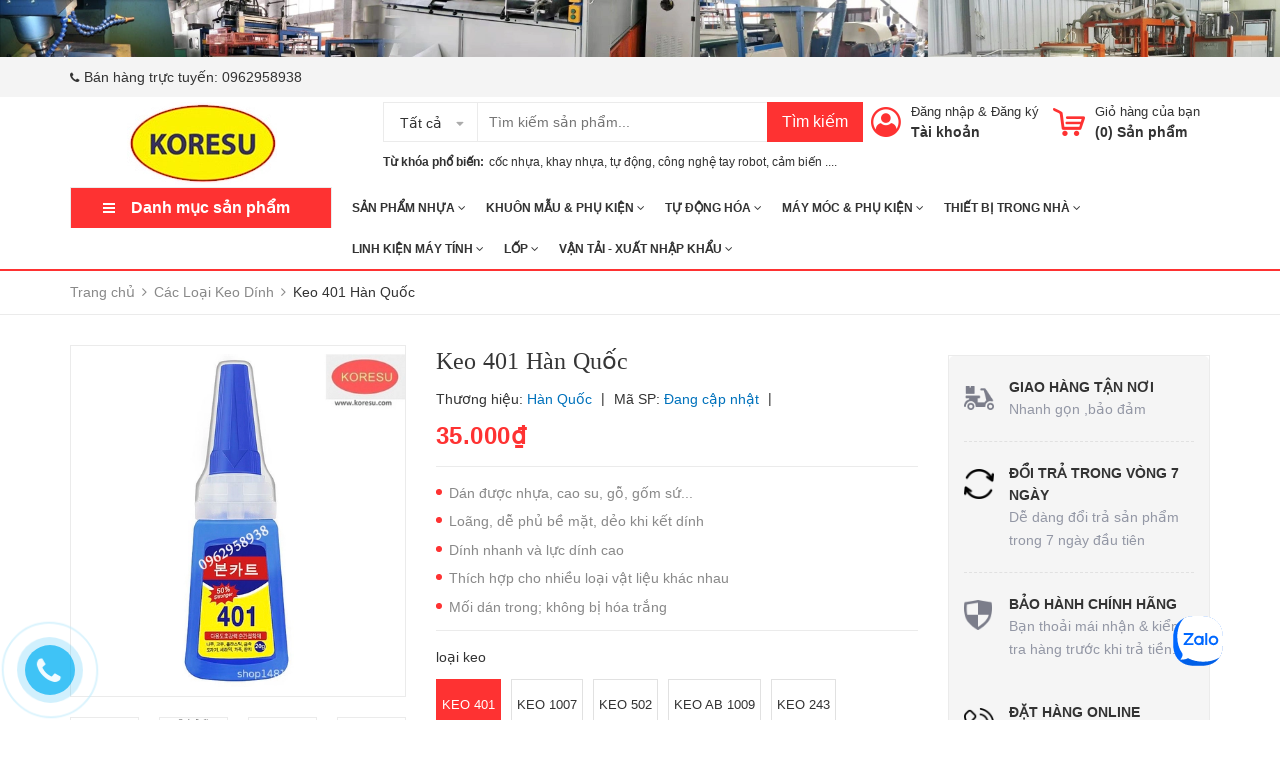

--- FILE ---
content_type: text/html; charset=utf-8
request_url: https://koresu.com/keo-401-han-quoc
body_size: 29748
content:
<!DOCTYPE html>
<html lang="vi">
	<head>
		<meta name="google-site-verification" content="5aTp2mKHkuHngQJANoxqvBn0k_v2QtDNESPA1E_cvyg" />
		<meta charset="UTF-8" />
		<meta name="viewport" content="width=device-width, initial-scale=1, maximum-scale=1">				
		<title>
			Keo 401 Hàn Quốc Chính Hãng Uy tín Chất lượng Hàng đầu  CÔNG TY TNHH KORESU			
		</title>
		<!-- ================= Page description ================== -->
		
		<meta name="description" content="Keo dán siêu dính Hàn Quốc 401 là loại keo đặc biệt, chuyên sử dụng dán nhựa, cao su, gỗ, gốm sứ..Hàng chính hãng uy tín chất lượng cao Keo dán siêu dính Hàn Quốc 401 là loại keo đặc biệt, chuyên sử dụng dán nhựa, cao su, gỗ, gốm sứ... Đặc biệt Keo dán siêu dính Hàn Quốc 401 được dùng cho các bề mặt chất liệu khó dính ">
		
		<!-- ================= Meta ================== -->
		<meta name="keywords" content="Keo 401 Hàn Quốc, Các Loại Keo  Dính, THIẾT BỊ TRONG NHÀ, CÔNG TY TNHH KORESU, koresu.com"/>		
		<link rel="canonical" href="https://koresu.com/keo-401-han-quoc"/>
		<meta name='revisit-after' content='1 days' />
		<meta name="robots" content="noodp,index,follow" />
		<!-- ================= Favicon ================== -->
		
		<link rel="icon" href="//bizweb.dktcdn.net/100/294/851/themes/639195/assets/favicon.png?1714012771146" type="image/x-icon" />
		
		<!-- Facebook Open Graph meta tags -->
		
  <meta property="og:type" content="product">
  <meta property="og:title" content="Keo 401 H&#224;n Quốc">
  
  <meta property="og:image" content="https://bizweb.dktcdn.net/thumb/grande/100/294/851/products/05-bcdb7bc4-a030-4d64-8b7b-54e21f0d73c9.jpg?v=1624329487763">
  <meta property="og:image:secure_url" content="https://bizweb.dktcdn.net/thumb/grande/100/294/851/products/05-bcdb7bc4-a030-4d64-8b7b-54e21f0d73c9.jpg?v=1624329487763">
  
  <meta property="og:image" content="https://bizweb.dktcdn.net/thumb/grande/100/294/851/products/02-b636e75d-bfe7-4835-a3e9-2a425c93e4d2.jpg?v=1624329488713">
  <meta property="og:image:secure_url" content="https://bizweb.dktcdn.net/thumb/grande/100/294/851/products/02-b636e75d-bfe7-4835-a3e9-2a425c93e4d2.jpg?v=1624329488713">
  
  <meta property="og:image" content="https://bizweb.dktcdn.net/thumb/grande/100/294/851/products/03-0393411f-3919-4c05-a18d-546b97880796.jpg?v=1624329489257">
  <meta property="og:image:secure_url" content="https://bizweb.dktcdn.net/thumb/grande/100/294/851/products/03-0393411f-3919-4c05-a18d-546b97880796.jpg?v=1624329489257">
  
  <meta property="og:price:amount" content="12.000₫">
  <meta property="og:price:currency" content="VND">


  <meta property="og:description" content="Keo d&#225;n si&#234;u d&#237;nh H&#224;n Quốc 401 l&#224; loại keo đặc biệt, chuy&#234;n sử dụng d&#225;n nhựa, cao su, gỗ, gốm sứ..H&#224;ng ch&#237;nh h&#227;ng uy t&#237;n chất lượng cao Keo d&#225;n si&#234;u d&#237;nh H&#224;n Quốc 401 l&#224; loại keo đặc biệt, chuy&#234;n sử dụng d&#225;n nhựa, cao su, gỗ, gốm sứ... Đặc biệt Keo d&#225;n si&#234;u d&#237;nh H&#224;n Quốc 401 được d&#249;ng cho c&#225;c bề mặt chất liệu kh&#243; d&#237;nh ">

  <meta property="og:url" content="https://koresu.com/keo-401-han-quoc">
  <meta property="og:site_name" content="CÔNG TY TNHH KORESU">

		<!-- Header JS -->
		<script src="//bizweb.dktcdn.net/100/294/851/themes/639195/assets/jquery-2.2.3.min.js?1714012771146" type="text/javascript"></script>

		<!-- Bizweb javascript customer -->
		
		<!-- ================= Google Fonts ================== -->
		


		<!-- Plugin CSS -->
		<link rel="stylesheet" href="https://maxcdn.bootstrapcdn.com/bootstrap/3.3.7/css/bootstrap.min.css">
		<link rel="stylesheet" href="//maxcdn.bootstrapcdn.com/font-awesome/4.5.0/css/font-awesome.min.css">
		<link href="//bizweb.dktcdn.net/100/294/851/themes/639195/assets/owl.carousel.min.css?1714012771146" rel="stylesheet" type="text/css" media="all" />
		<!-- Build Main CSS -->
		<link href="//bizweb.dktcdn.net/100/294/851/themes/639195/assets/base.scss.css?1714012771146" rel="stylesheet" type="text/css" media="all" />
		<link href="//bizweb.dktcdn.net/100/294/851/themes/639195/assets/style.scss.css?1714012771146" rel="stylesheet" type="text/css" media="all" />
		<link href="//bizweb.dktcdn.net/100/294/851/themes/639195/assets/module.scss.css?1714012771146" rel="stylesheet" type="text/css" media="all" />
		<link href="//bizweb.dktcdn.net/100/294/851/themes/639195/assets/responsive.scss.css?1714012771146" rel="stylesheet" type="text/css" media="all" />
		<link href="//bizweb.dktcdn.net/100/294/851/themes/639195/assets/fix.scss.css?1714012771146" rel="stylesheet" type="text/css" media="all" />
		<link href="//bizweb.dktcdn.net/100/294/851/themes/639195/assets/iwish.css?1714012771146" rel="stylesheet" type="text/css" media="all" />
		
	<script>
	  var iwish_template='product';
	  var iwish_cid=parseInt('0',10);	  
	</script>
	<script src="//bizweb.dktcdn.net/100/294/851/themes/639195/assets/iwishheader.js?1714012771146" type="text/javascript"></script>

		<!-- Bizweb conter for header -->
		<script>
	var Bizweb = Bizweb || {};
	Bizweb.store = 'cong-ty-tnhh-koresu.mysapo.net';
	Bizweb.id = 294851;
	Bizweb.theme = {"id":639195,"name":"Zomart","role":"main"};
	Bizweb.template = 'product';
	if(!Bizweb.fbEventId)  Bizweb.fbEventId = 'xxxxxxxx-xxxx-4xxx-yxxx-xxxxxxxxxxxx'.replace(/[xy]/g, function (c) {
	var r = Math.random() * 16 | 0, v = c == 'x' ? r : (r & 0x3 | 0x8);
				return v.toString(16);
			});		
</script>
<script>
	(function () {
		function asyncLoad() {
			var urls = ["//productreviews.sapoapps.vn/assets/js/productreviews.min.js?store=cong-ty-tnhh-koresu.mysapo.net","//static.zotabox.com/a/d/ad4dc6bad163308432f304e3b6855a0a/widgets.js?store=cong-ty-tnhh-koresu.mysapo.net","https://productquickview.sapoapps.vn/ScriptTags/productquickview.min.js?store=cong-ty-tnhh-koresu.mysapo.net","https://google-shopping.sapoapps.vn/conversion-tracker/global-tag/3132.js?store=cong-ty-tnhh-koresu.mysapo.net","https://google-shopping.sapoapps.vn/conversion-tracker/event-tag/3132.js?store=cong-ty-tnhh-koresu.mysapo.net","//static.zotabox.com/a/d/ad4dc6bad163308432f304e3b6855a0a/widgets.js?store=cong-ty-tnhh-koresu.mysapo.net","https://quantitybreak.bizweb.vn/script.js?store=cong-ty-tnhh-koresu.mysapo.net","https://google-shopping-v2.sapoapps.vn/api/conversion-tracker/global-tag/3130?store=cong-ty-tnhh-koresu.mysapo.net","https://google-shopping-v2.sapoapps.vn/api/conversion-tracker/event-tag/3130?store=cong-ty-tnhh-koresu.mysapo.net"];
			for (var i = 0; i < urls.length; i++) {
				var s = document.createElement('script');
				s.type = 'text/javascript';
				s.async = true;
				s.src = urls[i];
				var x = document.getElementsByTagName('script')[0];
				x.parentNode.insertBefore(s, x);
			}
		};
		window.attachEvent ? window.attachEvent('onload', asyncLoad) : window.addEventListener('load', asyncLoad, false);
	})();
</script>


<script>
	window.BizwebAnalytics = window.BizwebAnalytics || {};
	window.BizwebAnalytics.meta = window.BizwebAnalytics.meta || {};
	window.BizwebAnalytics.meta.currency = 'VND';
	window.BizwebAnalytics.tracking_url = '/s';

	var meta = {};
	
	meta.product = {"id": 22078125, "vendor": "Hàn Quốc", "name": "Keo 401 Hàn Quốc",
	"type": "Keo", "price": 12000 };
	
	
	for (var attr in meta) {
	window.BizwebAnalytics.meta[attr] = meta[attr];
	}
</script>

	
		<script src="/dist/js/stats.min.js?v=96f2ff2"></script>
	



<!-- Global site tag (gtag.js) - Google Analytics -->
<script async src="https://www.googletagmanager.com/gtag/js?id=UA-162471650-1"></script>
<script>
  window.dataLayer = window.dataLayer || [];
  function gtag(){dataLayer.push(arguments);}
  gtag('js', new Date());

  gtag('config', 'UA-162471650-1');
</script>
<script>

	window.enabled_enhanced_ecommerce = false;

</script>

<script>

	try {
		
				gtag('event', 'view_item', {
					event_category: 'engagement',
					event_label: "Keo 401 Hàn Quốc"
				});
		
	} catch(e) { console.error('UA script error', e);}
	

</script>






<script>
	var eventsListenerScript = document.createElement('script');
	eventsListenerScript.async = true;
	
	eventsListenerScript.src = "/dist/js/store_events_listener.min.js?v=1b795e9";
	
	document.getElementsByTagName('head')[0].appendChild(eventsListenerScript);
</script>






		<script>var ProductReviewsAppUtil=ProductReviewsAppUtil || {};</script>
		<link rel="stylesheet" href="//bizweb.dktcdn.net/100/294/851/themes/639195/assets/bizweb-cff-quick-view.css?1714012771146">
<link rel="stylesheet" href="//bizweb.dktcdn.net/100/294/851/themes/639195/assets/bizweb-cff-jquery.fancybox.css?1714012771146"></head>
	<body>
		<div class="header">	
	<div class="header-bar">
		
		<div class="fix-height-img hidden-xs">
			<a href="https://koresu.com/">
				<img src="//bizweb.dktcdn.net/100/294/851/themes/639195/assets/topbar.png?1714012771146" alt="CÔNG TY TNHH KORESU">
			</a>
		</div>
		
		<div class="header-bar-inner">
			<div class="container">
				<div class="row">
					<div class="col-md-6 col-sm-6 col-xs-2 hidden-sm">
												
						<ul class="list-inline message hidden-sm hidden-xs">
							
							<li>
								<p><i class="fa mobile fa-phone"></i>Bán hàng trực tuyến: <a href="tel:0962958938">0962958938</a></p>
							</li>
							
						</ul>

					</div>
					<div class="col-md-6 col-sm-6 d-list col-xs-10  a-right hidden-sm hidden-xs">
						
						
						
					</div>
					<div class="col-md-6 col-sm-12 d-list col-xs-12 a-right a-center hidden-md hidden-lg">
						
						<span><a href="/account/register">Đăng ký</a></span>
						<span><a href="/account/login">Đăng nhập</a></span>
						
					</div>
				</div>

			</div>    
		</div>
	</div>
	<header class="site-header ">
		<div class="container">

			<div class="site-header-inner">
				<div class="menu-bar hidden-md hidden-lg">
					<i class="fa fa-align-justify"></i>
				</div>
				<div class="header-left">
					<div class="logo">
						
						
						<a href="/" class="logo-wrapper ">					
							<img src="//bizweb.dktcdn.net/100/294/851/themes/639195/assets/logo.png?1714012771146" alt="logo ">					
						</a>
						
						
					</div>
				</div>
				<div class="header-left margin-left-50 hidden-xs hidden-sm">
					<div class="header_search">
	<form class="input-group search-bar" action="/search" method="get" role="search">
		<div class="collection-selector">
			<div class="search_text">Tất cả</div>
			<div id="search_info" class="list_search" style="display: none;">
				  
				<div class="search_item" data-coll-id="3380335">Vận tải - Xuất nhập khẩu</div>
				  
				<div class="search_item" data-coll-id="3148391">lốp xe ATV & UTV</div>
				  
				<div class="search_item" data-coll-id="3148354">Lốp xe MIRUA</div>
				  
				<div class="search_item" data-coll-id="3148353">Lốp Xe</div>
				  
				<div class="search_item" data-coll-id="3141705">DÒNG MÁY 747</div>
				  
				<div class="search_item" data-coll-id="3141703">Máy may BREANOX</div>
				  
				<div class="search_item" data-coll-id="3141700">Máy móc ngành may</div>
				  
				<div class="search_item" data-coll-id="3141317">6-10-12 MT/MR</div>
				  
				<div class="search_item" data-coll-id="3141047">20MR/MT</div>
				  
				<div class="search_item" data-coll-id="3140657">14MR/MT</div>
				  
				<div class="search_item" data-coll-id="3140655">Board Mini</div>
				  
				<div class="search_item" data-coll-id="2957967">PHỤ KIỆN MÁY CNC.</div>
				  
				<div class="search_item" data-coll-id="2944573">Mũi taro máy CNC</div>
				  
				<div class="search_item" data-coll-id="2939031">cảm biến cân nặng</div>
				  
				<div class="search_item" data-coll-id="2792387">BẢNG MẠCH RƠLE ĐIỆN TỬ</div>
				  
				<div class="search_item" data-coll-id="2792386">RƠLE</div>
				  
				<div class="search_item" data-coll-id="2770852">Xi lanh điện thủy lực</div>
				  
				<div class="search_item" data-coll-id="2745379">Máy hàn que và phụ kiện</div>
				  
				<div class="search_item" data-coll-id="2745377">Máy hàn  MIG và Phụ Kiện</div>
				  
				<div class="search_item" data-coll-id="2745249">Máy hàn TIG và Phụ Kiện</div>
				  
				<div class="search_item" data-coll-id="2745245">Máy cắt PLASMA và phụ kiện</div>
				  
				<div class="search_item" data-coll-id="2745151">MÁY HÀN VÀ PHỤ KIỆN</div>
				  
				<div class="search_item" data-coll-id="2745150">NĂNG LƯỢNG MẶT TRỜI</div>
				  
				<div class="search_item" data-coll-id="2745149">PIN</div>
				  
				<div class="search_item" data-coll-id="2745144">PIN và NĂNG LƯỢNG</div>
				  
				<div class="search_item" data-coll-id="2716676">Yaskawa Σ-7 series</div>
				  
				<div class="search_item" data-coll-id="2716675">YASKAWA SERVO YASKAWA</div>
				  
				<div class="search_item" data-coll-id="2716211">ĐIỀU KHIỂN CỦA XI LANH ĐIỆN</div>
				  
				<div class="search_item" data-coll-id="2690916">dao diện FM1</div>
				  
				<div class="search_item" data-coll-id="2690910">938/940 kim</div>
				  
				<div class="search_item" data-coll-id="2690909">socket 1151</div>
				  
				<div class="search_item" data-coll-id="2690908">socket 1151</div>
				  
				<div class="search_item" data-coll-id="2690896">socket 1150</div>
				  
				<div class="search_item" data-coll-id="2690891">771/775 kim</div>
				  
				<div class="search_item" data-coll-id="2690856">socket 1156</div>
				  
				<div class="search_item" data-coll-id="2686574">socket 1155</div>
				  
				<div class="search_item" data-coll-id="2686557">socket 1356</div>
				  
				<div class="search_item" data-coll-id="2685443">socket 1366</div>
				  
				<div class="search_item" data-coll-id="2684586">2011pin</div>
				  
				<div class="search_item" data-coll-id="2684529">socket 2011-3</div>
				  
				<div class="search_item" data-coll-id="2684528">Giám Sát Bo Mạch Chủ</div>
				  
				<div class="search_item" data-coll-id="2684527">Bo Mạch Chủ AMD</div>
				  
				<div class="search_item" data-coll-id="2684526">Bo Mạch Chủ Intel</div>
				  
				<div class="search_item" data-coll-id="2684525">LINH KIỆN MÁY TÍNH</div>
				  
				<div class="search_item" data-coll-id="2672114">Gioăng Cao Su</div>
				  
				<div class="search_item" data-coll-id="2671562">NGƯỜI MÁY CÔNG NGHIỆP</div>
				  
				<div class="search_item" data-coll-id="2628743">Ổ CẮM</div>
				  
				<div class="search_item" data-coll-id="2628730">TỦ ĐIỆN</div>
				  
				<div class="search_item" data-coll-id="2628656">CẦU DAO ĐIỆN</div>
				  
				<div class="search_item" data-coll-id="2628152">Ống nhựa và PK</div>
				
				<div class="liner_search"></div>
				<div class="search_item active" data-coll-id="0">Tất cả</div>
			</div>
		</div>
		<input type="search" name="query" value="" placeholder="Tìm kiếm sản phẩm... " class="input-group-field st-default-search-input search-text" autocomplete="off">
		<span class="input-group-btn">
			<button class="btn icon-fallback-text">
				Tìm kiếm
			</button>
		</span>
	</form>
	<div class="header-tag hidden-sm hidden-xs">
		<b>Từ khóa phổ biến: &nbsp;</b>  
		
		
		<a href="/search?q=c%E1%BB%91c%20nh%E1%BB%B1a">cốc nhựa</a>, 
		
		<a href="/search?q=%20khay%20nh%E1%BB%B1a"> khay nhựa</a>, 
		
		<a href="/search?q=%20%20t%E1%BB%B1%20%C4%91%E1%BB%99ng">  tự động</a>, 
		
		<a href="/search?q=%20c%C3%B4ng%20ngh%E1%BB%87%20tay%20robot"> công nghệ tay robot</a>, 
		
		<a href="/search?q=%20c%E1%BA%A3m%20bi%E1%BA%BFn%20...."> cảm biến ....</a>
		
	</div>
</div> 
				</div>
				<div class="header-right">
					<div class="mini-cart text-xs-center">

						<div class="heading-cart header-acount text-xs-left margin-right-0">
							<a href="/cart" class="icon-cart">
								<img src="//bizweb.dktcdn.net/100/294/851/themes/639195/assets/cart-icon.png?1714012771146" alt="C&#212;NG TY TNHH KORESU" />
							</a>
							<div class="heading-cart text-xs-left">

								<p><a href="/cart">Giỏ hàng của bạn</a></p>
								<p><b>(<span class="cartCount">0</span>) Sản phẩm</b></p>

							</div>

						</div>
						<div>
							<div style="" class="top-cart-content arrow_box hidden-lg-down">
								<!-- <div class="block-subtitle">Sản phẩm đã cho vào giỏ hàng</div> -->
								<ul id="cart-sidebar" class="mini-products-list count_li">
									<li class="list-item">
										<ul></ul>
									</li>
									<li class="action">
										<ul>
											<li class="li-fix-1">
												<div class="top-subtotal">
													Tổng tiền thanh toán: 
													<span class="price"></span>
												</div>
											</li>
											<li class="li-fix-2" style="">
												<div class="actions">

													<a href="/cart" class="view-cart">
														<span>Giỏ hàng</span>
													</a>
													<a href="/checkout" class="btn-checkout">
														<span>Thanh toán</span>
													</a>
												</div>
											</li>
										</ul>
									</li>
								</ul>

								<script>
									var count = $("ul.count_li > li.item").length;									
								</script>
							</div>
						</div>
					</div>
					<div class="header-acount hidden-sm hidden-xs">
						<a href="/account" class="icon-cart">
							<img src="//bizweb.dktcdn.net/100/294/851/themes/639195/assets/user-icon.png?1714012771146" alt="C&#212;NG TY TNHH KORESU" />

						</a>
						<div class="heading-cart text-xs-left">
							
							
							<p><a href="/account/login" data-toggle="modal" data-target="#dangnhap">Đăng nhập</a> & <a href="/account/register" data-toggle="modal" data-target="#dangky">Đăng ký</a></p>


							
							<a href="/account">Tài khoản</a>
							
						</div>


					</div>
				</div>


			</div>
			<div class="header_search hidden-lg hidden-md">
				<form class="input-group search-bar" action="/search" method="get" role="search">					
					<input type="search" name="query" value="" placeholder="Tìm kiếm... " class="input-group-field st-default-search-input search-text" autocomplete="off">
					<span class="input-group-btn">
						<button class="btn icon-fallback-text">
							Tìm kiếm
						</button>
					</span>
				</form>
				<div class="header-tag hidden-sm hidden-xs">
					<b>Từ khóa phổ biến:</b> 
					
					
					<a href="/search?q=c%E1%BB%91c%20nh%E1%BB%B1a">cốc nhựa</a>, 
					
					<a href="/search?q=%20khay%20nh%E1%BB%B1a"> khay nhựa</a>, 
					
					<a href="/search?q=%20%20t%E1%BB%B1%20%C4%91%E1%BB%99ng">  tự động</a>, 
					
					<a href="/search?q=%20c%C3%B4ng%20ngh%E1%BB%87%20tay%20robot"> công nghệ tay robot</a>, 
					
					<a href="/search?q=%20c%E1%BA%A3m%20bi%E1%BA%BFn%20...."> cảm biến ....</a>
					
				</div>
			</div>
		</div>
		<div class="bot-header hidden-xs hidden-sm">
			<div class="container">
				<div class="bot-header-left f-left khodattenqua">
					<a href="javascript:;">Danh mục sản phẩm</a>
				</div>
				<div class="bot-header-center f-left">
					<ul class="bot-header-menu">
												
						
						<li class="nav-item ">
							<a href="/sp-nhua-chat-luong-cao" class="nav-link">SẢN PHẨM NHỰA <i class="fa fa-angle-down" data-toggle="dropdown"></i></a>
							<ul class="dropdown-menu">
								
								
								<li class="nav-item-lv2">
									<a class="nav-link" href="/coc-nhua">CỐC NHỰA LY NHỰA</a>
								</li>
								
								
								
								<li class="nav-item-lv2">
									<a class="nav-link" href="/khay-nhua">KHAY NHỰA</a>
								</li>
								
								
								
								<li class="nav-item-lv2">
									<a class="nav-link" href="/ong-hut">ỐNG HÚT</a>
								</li>
								
								
								
								<li class="nav-item-lv2">
									<a class="nav-link" href="/tui-bong-tui-tra-sua-ca-phe">TÚI BÓNG, TÚI TRÀ SỮA CÀ PHÊ</a>
								</li>
								
								
								
								<li class="nav-item-lv2">
									<a class="nav-link" href="/coc-kem">CỐC KEM</a>
								</li>
								
								
								
								<li class="nav-item-lv2">
									<a class="nav-link" href="/coc-sua-chua">CỐC SỮA CHUA</a>
								</li>
								
								
								
								<li class="nav-item-lv2">
									<a class="nav-link" href="/khay-com-xop-eps">KHAY CƠM XỐP EPS</a>
								</li>
								
								
								
								<li class="nav-item-lv2">
									<a class="nav-link" href="/thung-xop-eps">THÙNG XỐP EPS</a>
								</li>
								
								

							</ul>

						</li>

						
												
						
						<li class="nav-item ">
							<a href="/khuon-mau" class="nav-link">KHUÔN MẪU & PHỤ KIỆN <i class="fa fa-angle-down" data-toggle="dropdown"></i></a>
							<ul class="dropdown-menu">
								
								
								<li class="dropdown-submenu nav-item-lv2">
									<a class="nav-link" href="/phu-kien-linh-kien-khuon-mau">PHỤ KIỆN LINH KIỆN KHUÔN MẪU <i class="fa fa-angle-right"></i></a>

									<ul class="dropdown-menu">
																
										<li class="nav-item-lv3">
											<a class="nav-link" href="/gioang-cao-su">Gioăng Cao Su</a>
										</li>						
										
									</ul>                      
								</li>
								
								
								
								<li class="nav-item-lv2">
									<a class="nav-link" href="/khuon-ep-phun">KHUÔN ÉP PHUN</a>
								</li>
								
								
								
								<li class="nav-item-lv2">
									<a class="nav-link" href="/khuon-coc-nhua-ly-nhua">KHUÔN CỐC NHỰA LY NHỰA</a>
								</li>
								
								
								
								<li class="nav-item-lv2">
									<a class="nav-link" href="/khuon-mau">KHUÔN MẪU KORESU</a>
								</li>
								
								
								
								<li class="nav-item-lv2">
									<a class="nav-link" href="/khuon-xop-hop-com-hop-vit">KHUÔN XỐP HỘP CƠM HỘP VỊT</a>
								</li>
								
								
								
								<li class="nav-item-lv2">
									<a class="nav-link" href="/khuon-thung-xop-1">KHUÔN THÙNG XỐP</a>
								</li>
								
								
								
								<li class="dropdown-submenu nav-item-lv2">
									<a class="nav-link" href="/khuon-tray-khuon-hit-dien-tu">KHUÔN TRAY KHUÔN HÍT ĐIỆN TỬ <i class="fa fa-angle-right"></i></a>

									<ul class="dropdown-menu">
										
									</ul>                      
								</li>
								
								
								
								<li class="nav-item-lv2">
									<a class="nav-link" href="/khuon-khay-nhua-thuc-pham-va-dien-tu">KHUÔN KHAY NHỰA THỰC PHẨM VÀ ĐIỆN TỬ</a>
								</li>
								
								

							</ul>

						</li>

						
												
						
						<li class="nav-item ">
							<a href="/tu-dong-hoa-1" class="nav-link">TỰ ĐỘNG HÓA <i class="fa fa-angle-down" data-toggle="dropdown"></i></a>
							<ul class="dropdown-menu">
								
								
								<li class="dropdown-submenu nav-item-lv2">
									<a class="nav-link" href="/cong-nghe-phu-kien-tay-gap-robot">CÔNG NGHỆ & PHỤ KIỆN TAY GẮP ROBOT <i class="fa fa-angle-right"></i></a>

									<ul class="dropdown-menu">
																
										<li class="nav-item-lv3">
											<a class="nav-link" href="/giac-hut-chan-khong">GIÁC HÚT CHÂN KHÔNG</a>
										</li>						
																
										<li class="nav-item-lv3">
											<a class="nav-link" href="/chan-giac-hut-chan-khong">CỌC HÚT CHÂN KHÔNG</a>
										</li>						
																
										<li class="nav-item-lv3">
											<a class="nav-link" href="/phu-kien-tay-gap-robot">PHỤ KIỆN TAY GẮP ROBOT</a>
										</li>						
																
										<li class="nav-item-lv3">
											<a class="nav-link" href="/van-khi">VAN KHÍ</a>
										</li>						
																
										<li class="nav-item-lv3">
											<a class="nav-link" href="/gioang-cao-su">Gioăng Cao Su</a>
										</li>						
										
									</ul>                      
								</li>
								
								
								
								<li class="dropdown-submenu nav-item-lv2">
									<a class="nav-link" href="/xi-lanh-dien-1">XI LANH ĐIỆN <i class="fa fa-angle-right"></i></a>

									<ul class="dropdown-menu">
																
										<li class="nav-item-lv3">
											<a class="nav-link" href="/xi-lanh-dien-24v">Xi Lanh Điện 24V</a>
										</li>						
																
										<li class="nav-item-lv3">
											<a class="nav-link" href="/xi-lanh-dien-12v">Xi Lanh Điện 12V</a>
										</li>						
																
										<li class="nav-item-lv3">
											<a class="nav-link" href="/xi-lanh-dien-mini">XI LANH ĐIỆN MINI</a>
										</li>						
																
										<li class="nav-item-lv3">
											<a class="nav-link" href="/dieu-khien-cua-xi-lanh-dien">ĐIỀU KHIỂN CỦA XI LANH ĐIỆN</a>
										</li>						
																
										<li class="nav-item-lv3">
											<a class="nav-link" href="/xi-lanh-dien-thuy-luc">Xi lanh điện thủy lực</a>
										</li>						
										
									</ul>                      
								</li>
								
								
								
								<li class="dropdown-submenu nav-item-lv2">
									<a class="nav-link" href="/plc-bo-mach-dieu-khien">PLC VÀ PHỤ KIỆN CỦA PLC <i class="fa fa-angle-right"></i></a>

									<ul class="dropdown-menu">
																
										<li class="nav-item-lv3">
											<a class="nav-link" href="/plc-board">PLC Board</a>
										</li>						
																
										<li class="nav-item-lv3">
											<a class="nav-link" href="/cac-dong-plc">CÁC DÒNG PLC</a>
										</li>						
																
										<li class="nav-item-lv3">
											<a class="nav-link" href="/cap-lap-trinh">Cáp lập trình</a>
										</li>						
																
										<li class="nav-item-lv3">
											<a class="nav-link" href="/board-mini">Board Mini</a>
										</li>						
																
										<li class="nav-item-lv3">
											<a class="nav-link" href="/6-10-12-mt-mr">6-10-12 MT/MR</a>
										</li>						
																
										<li class="nav-item-lv3">
											<a class="nav-link" href="/20mr-mt">20MR/MT</a>
										</li>						
																
										<li class="nav-item-lv3">
											<a class="nav-link" href="/14mr-mt">14MR/MT</a>
										</li>						
										
									</ul>                      
								</li>
								
								
								
								<li class="nav-item-lv2">
									<a class="nav-link" href="/dong-co-buoc-va-trinh-dieu-khien">ĐỘNG CƠ BƯỚC VÀ TRÌNH ĐIỀU KHIỂN</a>
								</li>
								
								
								
								<li class="nav-item-lv2">
									<a class="nav-link" href="/man-hinh-hmi">MÀN HÌNH HMI</a>
								</li>
								
								
								
								<li class="dropdown-submenu nav-item-lv2">
									<a class="nav-link" href="/day-trot-vit-bi">DAY TRỢT  VÍT BI <i class="fa fa-angle-right"></i></a>

									<ul class="dropdown-menu">
																
										<li class="nav-item-lv3">
											<a class="nav-link" href="/day-trot-vit-bi">DAY TRƯỢT  VÍT BI</a>
										</li>						
										
									</ul>                      
								</li>
								
								
								
								<li class="dropdown-submenu nav-item-lv2">
									<a class="nav-link" href="/dong-co-servo-va-trinh-dieu-khien">ĐỘNG CƠ SERVO VÀ TRÌNH ĐIỀU KHIỂN <i class="fa fa-angle-right"></i></a>

									<ul class="dropdown-menu">
																
										<li class="nav-item-lv3">
											<a class="nav-link" href="/yaskawa-servo-yaskawa">YASKAWA SERVO YASKAWA</a>
										</li>						
										
									</ul>                      
								</li>
								
								
								
								<li class="dropdown-submenu nav-item-lv2">
									<a class="nav-link" href="/encoder">ENCODER <i class="fa fa-angle-right"></i></a>

									<ul class="dropdown-menu">
																
										<li class="nav-item-lv3">
											<a class="nav-link" href="/encoder-2-pha-a-b">ENCODER 2 pha A-B</a>
										</li>						
																
										<li class="nav-item-lv3">
											<a class="nav-link" href="/encoder-3-pha-a-b-z">ENCODER 3 pha A-B-Z</a>
										</li>						
										
									</ul>                      
								</li>
								
								
								
								<li class="dropdown-submenu nav-item-lv2">
									<a class="nav-link" href="/cam-bien">CẢM BIẾN <i class="fa fa-angle-right"></i></a>

									<ul class="dropdown-menu">
																
										<li class="nav-item-lv3">
											<a class="nav-link" href="/cam-bien-nhiet-do-do-am">CẢM BIẾN NHIỆT ĐỘ - ĐỘ ẨM</a>
										</li>						
																
										<li class="nav-item-lv3">
											<a class="nav-link" href="/cam-bien-tiem-can">CẢM BIẾN TIỆM CẬN</a>
										</li>						
																
										<li class="nav-item-lv3">
											<a class="nav-link" href="/cam-biet-quang">CẢM BIẾT QUANG</a>
										</li>						
																
										<li class="nav-item-lv3">
											<a class="nav-link" href="/cam-bien-can-nang">cảm biến cân nặng</a>
										</li>						
										
									</ul>                      
								</li>
								
								
								
								<li class="nav-item-lv2">
									<a class="nav-link" href="/bien-tan">BIẾN TẦN</a>
								</li>
								
								
								
								<li class="nav-item-lv2">
									<a class="nav-link" href="/nguoi-may-cong-nghiep">NGƯỜI MÁY CÔNG NGHIỆP</a>
								</li>
								
								
								
								<li class="dropdown-submenu nav-item-lv2">
									<a class="nav-link" href="/pin-va-nang-luong">PIN và NĂNG LƯỢNG <i class="fa fa-angle-right"></i></a>

									<ul class="dropdown-menu">
																
										<li class="nav-item-lv3">
											<a class="nav-link" href="/pin">PIN</a>
										</li>						
																
										<li class="nav-item-lv3">
											<a class="nav-link" href="/nang-luong-mat-troi">NĂNG LƯỢNG MẶT TRỜI</a>
										</li>						
										
									</ul>                      
								</li>
								
								
								
								<li class="dropdown-submenu nav-item-lv2">
									<a class="nav-link" href="/role">RƠLE <i class="fa fa-angle-right"></i></a>

									<ul class="dropdown-menu">
																
										<li class="nav-item-lv3">
											<a class="nav-link" href="/bang-mach-role-dien-tu">BẢNG MẠCH RƠLE ĐIỆN TỬ</a>
										</li>						
										
									</ul>                      
								</li>
								
								

							</ul>

						</li>

						
												
						
						<li class="nav-item ">
							<a href="/may-moc-phu-kien" class="nav-link">MÁY MÓC & PHỤ KIỆN <i class="fa fa-angle-down" data-toggle="dropdown"></i></a>
							<ul class="dropdown-menu">
								
								
								<li class="dropdown-submenu nav-item-lv2">
									<a class="nav-link" href="/may-moc-nganh-nhua">MÁY MÓC NGÀNH NHỰA <i class="fa fa-angle-right"></i></a>

									<ul class="dropdown-menu">
																
										<li class="nav-item-lv3">
											<a class="nav-link" href="/may-lam-nap-coc">MÁY LÀM NẮP CỐC</a>
										</li>						
																
										<li class="nav-item-lv3">
											<a class="nav-link" href="/may-nhua-koresu">MÁY NHỰA KORESU</a>
										</li>						
																
										<li class="nav-item-lv3">
											<a class="nav-link" href="/may-dap-coc">MÁY DẬP CỐC</a>
										</li>						
																
										<li class="nav-item-lv3">
											<a class="nav-link" href="/may-ngien-nhua-phe">MÁY NGIỀN NHỰA PHẾ</a>
										</li>						
																
										<li class="nav-item-lv3">
											<a class="nav-link" href="/may-lam-khay-nhua">MÁY LÀM KHAY NHỰA</a>
										</li>						
																
										<li class="nav-item-lv3">
											<a class="nav-link" href="/may-xep-ly-nhua">MÁY XẾP LY NHỰA</a>
										</li>						
										
									</ul>                      
								</li>
								
								
								
								<li class="dropdown-submenu nav-item-lv2">
									<a class="nav-link" href="/may-cnc-nhap-khau">MÁY CNC NHẬP KHẨU <i class="fa fa-angle-right"></i></a>

									<ul class="dropdown-menu">
										
									</ul>                      
								</li>
								
								
								
								<li class="dropdown-submenu nav-item-lv2">
									<a class="nav-link" href="/cac-phu-kien-cua-may">CÁC PHỤ KIỆN CỦA MÁY <i class="fa fa-angle-right"></i></a>

									<ul class="dropdown-menu">
																
										<li class="nav-item-lv3">
											<a class="nav-link" href="/ren-cay-va-phu-kien">REN CẤY VÀ PHỤ KIỆN</a>
										</li>						
																
										<li class="nav-item-lv3">
											<a class="nav-link" href="/dong-ho-van-nang">ĐỒNG HỒ VẠN NĂNG</a>
										</li>						
																
										<li class="nav-item-lv3">
											<a class="nav-link" href="/mui-taro">Mũi taro</a>
										</li>						
																
										<li class="nav-item-lv3">
											<a class="nav-link" href="/phu-kien-may-cnc">Bình Bơm Dầu Tự Động Máy CNC</a>
										</li>						
										
									</ul>                      
								</li>
								
								
								
								<li class="dropdown-submenu nav-item-lv2">
									<a class="nav-link" href="/cac-day-chuyen-san-xuat-tu-dong">CÁC DÂY CHUYỀN SẢN XUẤT TỰ ĐỘNG <i class="fa fa-angle-right"></i></a>

									<ul class="dropdown-menu">
																
										<li class="nav-item-lv3">
											<a class="nav-link" href="/may-ep-phun">MÁY ÉP PHUN</a>
										</li>						
										
									</ul>                      
								</li>
								
								
								
								<li class="nav-item-lv2">
									<a class="nav-link" href="/may-moc-nganh-giay">MÁY MÓC NGÀNH GIẤY</a>
								</li>
								
								
								
								<li class="dropdown-submenu nav-item-lv2">
									<a class="nav-link" href="/san-pham-gia-cong-cnc">SẢN PHẨM GIA CÔNG CNC <i class="fa fa-angle-right"></i></a>

									<ul class="dropdown-menu">
																
										<li class="nav-item-lv3">
											<a class="nav-link" href="/gia-cong-nhua-cnc">GIA CÔNG NHỰA CNC</a>
										</li>						
																
										<li class="nav-item-lv3">
											<a class="nav-link" href="/gia-cong-sat-thep-cnc">GIA CÔNG SẮT THÉP CNC</a>
										</li>						
										
									</ul>                      
								</li>
								
								
								
								<li class="dropdown-submenu nav-item-lv2">
									<a class="nav-link" href="/may-han-va-phu-kien-may">MÁY HÀN VÀ PHỤ KIỆN <i class="fa fa-angle-right"></i></a>

									<ul class="dropdown-menu">
																
										<li class="nav-item-lv3">
											<a class="nav-link" href="/may-han-que-va-phu-kien">MÁY HÀN QUE VÀ PHỤ KIỆN</a>
										</li>						
																
										<li class="nav-item-lv3">
											<a class="nav-link" href="/may-cat-plasma-va-phu-kien">MÁY CẮT PLASMA và PHỤ KIỆN</a>
										</li>						
																
										<li class="nav-item-lv3">
											<a class="nav-link" href="/may-han-tig-va-phu-kien">Máy hàn TIG và Phụ Kiện</a>
										</li>						
																
										<li class="nav-item-lv3">
											<a class="nav-link" href="/may-han-mig-va-phu-kien">Máy hàn  MIG và Phụ Kiện</a>
										</li>						
										
									</ul>                      
								</li>
								
								
								
								<li class="dropdown-submenu nav-item-lv2">
									<a class="nav-link" href="/phu-kien-may-cnc">PHỤ KIỆN MÁY CNC. <i class="fa fa-angle-right"></i></a>

									<ul class="dropdown-menu">
																
										<li class="nav-item-lv3">
											<a class="nav-link" href="/mui-taro">Mũi taro máy CNC</a>
										</li>						
										
									</ul>                      
								</li>
								
								
								
								<li class="dropdown-submenu nav-item-lv2">
									<a class="nav-link" href="/may-moc-nganh-may">Máy móc ngành may <i class="fa fa-angle-right"></i></a>

									<ul class="dropdown-menu">
																
										<li class="nav-item-lv3">
											<a class="nav-link" href="/may-may-breanox">Máy may BREANOX</a>
										</li>						
										
									</ul>                      
								</li>
								
								

							</ul>

						</li>

						
												
						
						<li class="nav-item ">
							<a href="/koresu-gia-dinh" class="nav-link">THIẾT BỊ TRONG NHÀ <i class="fa fa-angle-down" data-toggle="dropdown"></i></a>
							<ul class="dropdown-menu">
								
								
								<li class="dropdown-submenu nav-item-lv2">
									<a class="nav-link" href="/thiet-bi-dien-1">THIẾT BỊ ĐIỆN <i class="fa fa-angle-right"></i></a>

									<ul class="dropdown-menu">
																
										<li class="nav-item-lv3">
											<a class="nav-link" href="/dong-ho-van-nang">ĐỒNG HỒ VẠN NĂNG</a>
										</li>						
																
										<li class="nav-item-lv3">
											<a class="nav-link" href="/cau-dao-dien">CẦU DAO ĐIỆN</a>
										</li>						
																
										<li class="nav-item-lv3">
											<a class="nav-link" href="/tu-dien">TỦ ĐIỆN</a>
										</li>						
																
										<li class="nav-item-lv3">
											<a class="nav-link" href="/o-cam">Ổ CẮM</a>
										</li>						
										
									</ul>                      
								</li>
								
								
								
								<li class="nav-item-lv2">
									<a class="nav-link" href="/thiet-bi-phong-bep-1">THIẾT BỊ PHÒNG BẾP</a>
								</li>
								
								
								
								<li class="nav-item-lv2">
									<a class="nav-link" href="/thiet-bi-phong-tam">THIẾT BỊ PHÒNG TẮM</a>
								</li>
								
								
								
								<li class="dropdown-submenu nav-item-lv2">
									<a class="nav-link" href="/thiet-bi-phong-khach">THIẾT BỊ PHÒNG KHÁCH <i class="fa fa-angle-right"></i></a>

									<ul class="dropdown-menu">
										
									</ul>                      
								</li>
								
								
								
								<li class="nav-item-lv2">
									<a class="nav-link" href="/thiet-bi-phong-ngu">THIẾT BỊ PHÒNG NGỦ</a>
								</li>
								
								
								
								<li class="nav-item-lv2">
									<a class="nav-link" href="/thiet-bi-ngoi-nha-thong-minh">THIẾT BỊ NGÔI NHÀ THÔNG MINH</a>
								</li>
								
								
								
								<li class="dropdown-submenu nav-item-lv2">
									<a class="nav-link" href="/dung-cu-sang-tao-dung-cu-cam-tay">DỤNG CỤ SÁNG TẠO, DỤNG CỤ CẦM TAY. <i class="fa fa-angle-right"></i></a>

									<ul class="dropdown-menu">
																
										<li class="nav-item-lv3">
											<a class="nav-link" href="/cac-loai-keo-dinh">Các Loại Keo  Dính</a>
										</li>						
										
									</ul>                      
								</li>
								
								
								
								<li class="dropdown-submenu nav-item-lv2">
									<a class="nav-link" href="/den-led">ĐÈN LED <i class="fa fa-angle-right"></i></a>

									<ul class="dropdown-menu">
																
										<li class="nav-item-lv3">
											<a class="nav-link" href="/den-led-am-tran">ĐÈN LED ÂM TRẦN GIÁ RẺ</a>
										</li>						
																
										<li class="nav-item-lv3">
											<a class="nav-link" href="/den-pha-led">Đèn Pha LED</a>
										</li>						
																
										<li class="nav-item-lv3">
											<a class="nav-link" href="/den-led-cong-suat-lon">ĐÈN LED CÔNG SUẤT LỚN</a>
										</li>						
										
									</ul>                      
								</li>
								
								
								
								<li class="dropdown-submenu nav-item-lv2">
									<a class="nav-link" href="/vat-tu-nuoc">VẬT TƯ NƯỚC <i class="fa fa-angle-right"></i></a>

									<ul class="dropdown-menu">
																
										<li class="nav-item-lv3">
											<a class="nav-link" href="/van-nuoc">VAN NƯỚC</a>
										</li>						
																
										<li class="nav-item-lv3">
											<a class="nav-link" href="/ong-nhua-va-pk">Ống nhựa và PK</a>
										</li>						
										
									</ul>                      
								</li>
								
								
								
								<li class="nav-item-lv2">
									<a class="nav-link" href="/vat-tu-phu-nganh-xay-dung">VẬT TƯ PHỤ NGÀNH XÂY DỰNG</a>
								</li>
								
								
								
								<li class="dropdown-submenu nav-item-lv2">
									<a class="nav-link" href="/pin-va-nang-luong">PIN và NĂNG LƯỢNG <i class="fa fa-angle-right"></i></a>

									<ul class="dropdown-menu">
																
										<li class="nav-item-lv3">
											<a class="nav-link" href="/pin">PIN</a>
										</li>						
																
										<li class="nav-item-lv3">
											<a class="nav-link" href="/nang-luong-mat-troi">NĂNG LƯỢNG MẶT TRỜI</a>
										</li>						
										
									</ul>                      
								</li>
								
								
								
								<li class="dropdown-submenu nav-item-lv2">
									<a class="nav-link" href="/xi-lanh-dien-1">XI LANH ĐIỆN <i class="fa fa-angle-right"></i></a>

									<ul class="dropdown-menu">
																
										<li class="nav-item-lv3">
											<a class="nav-link" href="/xi-lanh-dien-24v">Xi Lanh Điện 24V</a>
										</li>						
																
										<li class="nav-item-lv3">
											<a class="nav-link" href="/xi-lanh-dien-12v">Xi Lanh Điện 12V</a>
										</li>						
																
										<li class="nav-item-lv3">
											<a class="nav-link" href="/xi-lanh-dien-mini">XI LANH ĐIỆN MINI</a>
										</li>						
																
										<li class="nav-item-lv3">
											<a class="nav-link" href="/dieu-khien-cua-xi-lanh-dien">ĐIỀU KHIỂN CỦA XI LANH ĐIỆN</a>
										</li>						
																
										<li class="nav-item-lv3">
											<a class="nav-link" href="/xi-lanh-dien-thuy-luc">Xi lanh điện thủy lực</a>
										</li>						
										
									</ul>                      
								</li>
								
								

							</ul>

						</li>

						
												
						
						<li class="nav-item ">
							<a href="/linh-kien-may-tinh" class="nav-link">LINH KIỆN MÁY TÍNH <i class="fa fa-angle-down" data-toggle="dropdown"></i></a>
							<ul class="dropdown-menu">
								
								
								<li class="dropdown-submenu nav-item-lv2">
									<a class="nav-link" href="/bo-mach-chu-intel">Bo Mạch Chủ Intel <i class="fa fa-angle-right"></i></a>

									<ul class="dropdown-menu">
																
										<li class="nav-item-lv3">
											<a class="nav-link" href="/2011-3-mui">2011-3 mũi</a>
										</li>						
																
										<li class="nav-item-lv3">
											<a class="nav-link" href="/2011pin">2011pin</a>
										</li>						
																
										<li class="nav-item-lv3">
											<a class="nav-link" href="/1366-mui-may">1366 mũi may</a>
										</li>						
																
										<li class="nav-item-lv3">
											<a class="nav-link" href="/1356-mui-may">1356 mũi may</a>
										</li>						
																
										<li class="nav-item-lv3">
											<a class="nav-link" href="/1155-mui-may">1155 mũi may</a>
										</li>						
																
										<li class="nav-item-lv3">
											<a class="nav-link" href="/1156-mui-may">1156 mũi may</a>
										</li>						
																
										<li class="nav-item-lv3">
											<a class="nav-link" href="/771-775-kim">771/775 kim</a>
										</li>						
																
										<li class="nav-item-lv3">
											<a class="nav-link" href="/1150-mui-may">1150 mũi may</a>
										</li>						
																
										<li class="nav-item-lv3">
											<a class="nav-link" href="/1151-mui-may">1151 mũi may</a>
										</li>						
																
										<li class="nav-item-lv3">
											<a class="nav-link" href="/1151-mui-may-1">1151 mũi may</a>
										</li>						
										
									</ul>                      
								</li>
								
								
								
								<li class="dropdown-submenu nav-item-lv2">
									<a class="nav-link" href="/bo-mach-chu-amd">Bo Mạch Chủ AMD <i class="fa fa-angle-right"></i></a>

									<ul class="dropdown-menu">
																
										<li class="nav-item-lv3">
											<a class="nav-link" href="/938-940-kim">938/940 kim</a>
										</li>						
																
										<li class="nav-item-lv3">
											<a class="nav-link" href="/dao-dien-fm1">dao diện FM1</a>
										</li>						
										
									</ul>                      
								</li>
								
								

							</ul>

						</li>

						
												
						
						<li class="nav-item ">
							<a href="/lop" class="nav-link">Lốp <i class="fa fa-angle-down" data-toggle="dropdown"></i></a>
							<ul class="dropdown-menu">
								
								
								<li class="dropdown-submenu nav-item-lv2">
									<a class="nav-link" href="/lop-xe-mirua">Lốp xe MIRUA <i class="fa fa-angle-right"></i></a>

									<ul class="dropdown-menu">
																
										<li class="nav-item-lv3">
											<a class="nav-link" href="/lop-xe-atv-utv">lốp xe ATV & UTV</a>
										</li>						
										
									</ul>                      
								</li>
								
								

							</ul>

						</li>

						
												
						
						<li class="nav-item ">
							<a href="/van-tai-xuat-nhap-khau" class="nav-link">Vận tải - Xuất nhập khẩu <i class="fa fa-angle-down" data-toggle="dropdown"></i></a>
							<ul class="dropdown-menu">
								
								
								<li class="nav-item-lv2">
									<a class="nav-link" href="/van-tai-noi-dia">Vận tải nội địa</a>
								</li>
								
								
								
								<li class="nav-item-lv2">
									<a class="nav-link" href="/van-tai-quoc-te">Vận tải quốc tế</a>
								</li>
								
								
								
								<li class="nav-item-lv2">
									<a class="nav-link" href="/van-tai-duong-bien">Vận tải đường biển</a>
								</li>
								
								
								
								<li class="nav-item-lv2">
									<a class="nav-link" href="/van-tai-cua-khau">Vận tải cửa khẩu</a>
								</li>
								
								
								
								<li class="nav-item-lv2">
									<a class="nav-link" href="/van-tai-contener">Vận tải Contener</a>
								</li>
								
								
								
								<li class="nav-item-lv2">
									<a class="nav-link" href="/xuat-nhap-khau-trung-quoc">Xuất nhập khẩu Trung Quốc</a>
								</li>
								
								
								
								<li class="nav-item-lv2">
									<a class="nav-link" href="/xuat-nhap-khau-han-quoc">Xuất nhập khẩu Hàn Quốc</a>
								</li>
								
								
								
								<li class="nav-item-lv2">
									<a class="nav-link" href="/xuat-nhap-khau-nhat-ban">Xuất nhập khẩu Nhật Bản</a>
								</li>
								
								

							</ul>

						</li>

						
						

					</ul>
				</div>

			</div>

		</div>

	</header>

</div>

<div class="catogory-other-page khodattenqua">
	<div class="section section-category">
		<div class="cate-overlay"></div>
		<div class="container">
			<div class="row row-noGutter">
				<div class="col-lg-3 col-262">
					<div class="cate-sidebar">
						<nav>
	<div class="hidden-md  hidden-lg">
		<h2 class="mobile-title">
			Danh mục sản phẩm
		</h2>
	</div>		
	<ul id="nav" class="site-nav vertical-nav">
		
		
		

		
		
		
		
		
		<li class="lev-1 nav-item  clearfix has-mega mega-menu">
	<div class="icon">
		<img src="//bizweb.dktcdn.net/100/294/851/themes/639195/assets/cate1_icon.png?1714012771146" alt="SẢN PHẨM NHỰA">
		<img src="//bizweb.dktcdn.net/100/294/851/themes/639195/assets/cate1_w_icon.png?1714012771146" alt=" SẢN PHẨM NHỰA">
	</div>
	<a href="/sp-nhua-chat-luong-cao">
		<span> SẢN PHẨM NHỰA 
		<i class="label hot">hot</i>
		</span>
		<p>SẢN PHẨM NHỰA</p>
		
		 <i class="fa fa-angle-right"></i>
		
		
	</a>  
	
	<ul class="dropdown-menu mega-menu-content clearfix ">
		
		<li class="col-sm-12">
			<ul>
				
				
				<li class="col-sm-3">
					<ul class="mega-item">
						<li class="h3">
							<a href="/coc-nhua">
								<span> CỐC NHỰA LY NHỰA</span>
							</a>
						</li>						
					</ul>
				</li>
				

				
				
				<li class="col-sm-3">
					<ul class="mega-item">
						<li class="h3">
							<a href="/khay-nhua">
								<span> KHAY NHỰA</span>
							</a>
						</li>						
					</ul>
				</li>
				

				
				
				<li class="col-sm-3">
					<ul class="mega-item">
						<li class="h3">
							<a href="/ong-hut">
								<span> ỐNG HÚT</span>
							</a>
						</li>						
					</ul>
				</li>
				

				
				
				<li class="col-sm-3">
					<ul class="mega-item">
						<li class="h3">
							<a href="/tui-bong-tui-tra-sua-ca-phe">
								<span> TÚI BÓNG, TÚI TRÀ SỮA CÀ PHÊ</span>
							</a>
						</li>						
					</ul>
				</li>
				

				
				
				<li class="col-sm-3">
					<ul class="mega-item">
						<li class="h3">
							<a href="/coc-kem">
								<span> CỐC KEM</span>
							</a>
						</li>						
					</ul>
				</li>
				

				
				
				<li class="col-sm-3">
					<ul class="mega-item">
						<li class="h3">
							<a href="/coc-sua-chua">
								<span> CỐC SỮA CHUA</span>
							</a>
						</li>						
					</ul>
				</li>
				

				
				
				<li class="col-sm-3">
					<ul class="mega-item">
						<li class="h3">
							<a href="/khay-com-xop-eps">
								<span> KHAY CƠM XỐP EPS</span>
							</a>
						</li>						
					</ul>
				</li>
				

				
				
				<li class="col-sm-3">
					<ul class="mega-item">
						<li class="h3">
							<a href="/thung-xop-eps">
								<span> THÙNG XỐP EPS</span>
							</a>
						</li>						
					</ul>
				</li>
				

				

			</ul>
		</li>
		
		




	</ul>
	
</li>
		
		

		
		
		
		
		
		<li class="lev-1 nav-item  clearfix has-mega mega-menu">
	<div class="icon">
		<img src="//bizweb.dktcdn.net/100/294/851/themes/639195/assets/cate2_icon.png?1714012771146" alt="KHUÔN & PHỤ KIỆN">
		<img src="//bizweb.dktcdn.net/100/294/851/themes/639195/assets/cate2_w_icon.png?1714012771146" alt=" KHUÔN & PHỤ KIỆN">
	</div>
	<a href="/khuon-mau">
		<span> KHUÔN & PHỤ KIỆN 
		<i class="label "></i>
		</span>
		<p>KHUÔN MẪU</p>
		
		 <i class="fa fa-angle-right"></i>
		
		
	</a>  
	
	<ul class="dropdown-menu mega-menu-content clearfix ">
		
		<li class="col-sm-12">
			<ul>
				
				
				<li class="col-sm-3">
					<ul class="mega-item">
						<li class="h3">
							<a href="/phu-kien-linh-kien-khuon-mau">
								<span> PHỤ KIỆN LINH KIỆN KHUÔN MẪU</span>
								 <i class="fa fa-angle-right hidden-lg hidden-md"></i>
							</a>
						</li>
						

						<li class="lev-2 nav-item">
							<a class="nav-link" href="/gioang-cao-su">Gioăng Cao Su</a>
						</li>

						
					</ul>
				</li>
				

				
				
				<li class="col-sm-3">
					<ul class="mega-item">
						<li class="h3">
							<a href="/khuon-xop-hop-com-hop-vit">
								<span> KHUÔN XỐP HỘP CƠM HỘP VỊT</span>
							</a>
						</li>						
					</ul>
				</li>
				

				
				
				<li class="col-sm-3">
					<ul class="mega-item">
						<li class="h3">
							<a href="/khuon-tray-khuon-hit-dien-tu">
								<span> KHUÔN TRAY KHUÔN HÍT ĐIỆN TỬ</span>
								 <i class="fa fa-angle-right hidden-lg hidden-md"></i>
							</a>
						</li>
						
					</ul>
				</li>
				

				
				
				<li class="col-sm-3">
					<ul class="mega-item">
						<li class="h3">
							<a href="/khuon-ep-phun-1">
								<span> KHUÔN ÉP PHUN</span>
							</a>
						</li>						
					</ul>
				</li>
				

				
				
				<li class="col-sm-3">
					<ul class="mega-item">
						<li class="h3">
							<a href="/khuon-thung-xop-1">
								<span> KHUÔN THÙNG XỐP</span>
							</a>
						</li>						
					</ul>
				</li>
				

				

			</ul>
		</li>
		
		




	</ul>
	
</li>
		
		

		
		
		
		
		
		<li class="lev-1 nav-item  clearfix has-mega mega-menu">
	<div class="icon">
		<img src="//bizweb.dktcdn.net/100/294/851/themes/639195/assets/cate3_icon.png?1714012771146" alt="MÁY MÓC & PHỤ KIỆN">
		<img src="//bizweb.dktcdn.net/100/294/851/themes/639195/assets/cate3_w_icon.png?1714012771146" alt=" MÁY MÓC & PHỤ KIỆN">
	</div>
	<a href="/may-nhua-koresu">
		<span> MÁY MÓC & PHỤ KIỆN 
		<i class="label sale">sale</i>
		</span>
		<p>MÁY NGHÀNH NHỰA</p>
		
		 <i class="fa fa-angle-right"></i>
		
		
	</a>  
	
	<ul class="dropdown-menu mega-menu-content clearfix ">
		
		<li class="col-sm-12">
			<ul>
				
				
				<li class="col-sm-3">
					<ul class="mega-item">
						<li class="h3">
							<a href="/may-moc-nganh-nhua">
								<span> MÁY MÓC NGÀNH NHỰA</span>
								 <i class="fa fa-angle-right hidden-lg hidden-md"></i>
							</a>
						</li>
						

						<li class="lev-2 nav-item">
							<a class="nav-link" href="/may-lam-nap-coc">MÁY LÀM NẮP CỐC</a>
						</li>

						

						<li class="lev-2 nav-item">
							<a class="nav-link" href="/may-nhua-koresu">MÁY NHỰA KORESU</a>
						</li>

						

						<li class="lev-2 nav-item">
							<a class="nav-link" href="/may-dap-coc">MÁY DẬP CỐC</a>
						</li>

						

						<li class="lev-2 nav-item">
							<a class="nav-link" href="/may-ngien-nhua-phe">MÁY NGIỀN NHỰA PHẾ</a>
						</li>

						

						<li class="lev-2 nav-item">
							<a class="nav-link" href="/may-lam-khay-nhua">MÁY LÀM KHAY NHỰA</a>
						</li>

						

						<li class="lev-2 nav-item">
							<a class="nav-link" href="/may-xep-ly-nhua">MÁY XẾP LY NHỰA</a>
						</li>

						
					</ul>
				</li>
				

				
				
				<li class="col-sm-3">
					<ul class="mega-item">
						<li class="h3">
							<a href="/may-cnc-nhap-khau">
								<span> MÁY CNC NHẬP KHẨU</span>
								 <i class="fa fa-angle-right hidden-lg hidden-md"></i>
							</a>
						</li>
						
					</ul>
				</li>
				

				
				
				<li class="col-sm-3">
					<ul class="mega-item">
						<li class="h3">
							<a href="/cac-phu-kien-cua-may">
								<span> CÁC PHỤ KIỆN CỦA MÁY</span>
								 <i class="fa fa-angle-right hidden-lg hidden-md"></i>
							</a>
						</li>
						

						<li class="lev-2 nav-item">
							<a class="nav-link" href="/ren-cay-va-phu-kien">REN CẤY VÀ PHỤ KIỆN</a>
						</li>

						

						<li class="lev-2 nav-item">
							<a class="nav-link" href="/dong-ho-van-nang">ĐỒNG HỒ VẠN NĂNG</a>
						</li>

						

						<li class="lev-2 nav-item">
							<a class="nav-link" href="/mui-taro">Mũi taro</a>
						</li>

						

						<li class="lev-2 nav-item">
							<a class="nav-link" href="/phu-kien-may-cnc">Bình Bơm Dầu Tự Động Máy CNC</a>
						</li>

						
					</ul>
				</li>
				

				
				
				<li class="col-sm-3">
					<ul class="mega-item">
						<li class="h3">
							<a href="/cac-day-chuyen-san-xuat-tu-dong">
								<span> CÁC DÂY CHUYỀN SẢN XUẤT TỰ ĐỘNG</span>
								 <i class="fa fa-angle-right hidden-lg hidden-md"></i>
							</a>
						</li>
						

						<li class="lev-2 nav-item">
							<a class="nav-link" href="/may-ep-phun">MÁY ÉP PHUN</a>
						</li>

						
					</ul>
				</li>
				

				
				
				<li class="col-sm-3">
					<ul class="mega-item">
						<li class="h3">
							<a href="/may-moc-nganh-giay">
								<span> MÁY MÓC NGÀNH GIẤY</span>
							</a>
						</li>						
					</ul>
				</li>
				

				
				
				<li class="col-sm-3">
					<ul class="mega-item">
						<li class="h3">
							<a href="/san-pham-gia-cong-cnc">
								<span> SẢN PHẨM GIA CÔNG CNC</span>
								 <i class="fa fa-angle-right hidden-lg hidden-md"></i>
							</a>
						</li>
						

						<li class="lev-2 nav-item">
							<a class="nav-link" href="/gia-cong-nhua-cnc">GIA CÔNG NHỰA CNC</a>
						</li>

						

						<li class="lev-2 nav-item">
							<a class="nav-link" href="/gia-cong-sat-thep-cnc">GIA CÔNG SẮT THÉP CNC</a>
						</li>

						
					</ul>
				</li>
				

				
				
				<li class="col-sm-3">
					<ul class="mega-item">
						<li class="h3">
							<a href="/may-han-va-phu-kien-may">
								<span> MÁY HÀN VÀ PHỤ KIỆN</span>
								 <i class="fa fa-angle-right hidden-lg hidden-md"></i>
							</a>
						</li>
						

						<li class="lev-2 nav-item">
							<a class="nav-link" href="/may-han-que-va-phu-kien">MÁY HÀN QUE VÀ PHỤ KIỆN</a>
						</li>

						

						<li class="lev-2 nav-item">
							<a class="nav-link" href="/may-cat-plasma-va-phu-kien">MÁY CẮT PLASMA và PHỤ KIỆN</a>
						</li>

						

						<li class="lev-2 nav-item">
							<a class="nav-link" href="/may-han-tig-va-phu-kien">Máy hàn TIG và Phụ Kiện</a>
						</li>

						

						<li class="lev-2 nav-item">
							<a class="nav-link" href="/may-han-mig-va-phu-kien">Máy hàn  MIG và Phụ Kiện</a>
						</li>

						
					</ul>
				</li>
				

				
				
				<li class="col-sm-3">
					<ul class="mega-item">
						<li class="h3">
							<a href="/phu-kien-may-cnc">
								<span> PHỤ KIỆN MÁY CNC.</span>
								 <i class="fa fa-angle-right hidden-lg hidden-md"></i>
							</a>
						</li>
						

						<li class="lev-2 nav-item">
							<a class="nav-link" href="/mui-taro">Mũi taro máy CNC</a>
						</li>

						
					</ul>
				</li>
				

				
				
				<li class="col-sm-3">
					<ul class="mega-item">
						<li class="h3">
							<a href="/may-moc-nganh-may">
								<span> Máy móc ngành may</span>
								 <i class="fa fa-angle-right hidden-lg hidden-md"></i>
							</a>
						</li>
						

						<li class="lev-2 nav-item">
							<a class="nav-link" href="/may-may-breanox">Máy may BREANOX</a>
						</li>

						
					</ul>
				</li>
				

				

			</ul>
		</li>
		
		




	</ul>
	
</li>
		
		

		
		
		
		
		
		<li class="lev-1 nav-item  clearfix has-mega mega-menu">
	<div class="icon">
		<img src="//bizweb.dktcdn.net/100/294/851/themes/639195/assets/cate4_icon.png?1714012771146" alt="TỰ ĐỘNG HÓA">
		<img src="//bizweb.dktcdn.net/100/294/851/themes/639195/assets/cate4_w_icon.png?1714012771146" alt=" TỰ ĐỘNG HÓA">
	</div>
	<a href="/tu-dong-hoa-1">
		<span> TỰ ĐỘNG HÓA 
		<i class="label new">new</i>
		</span>
		<p>TỰ ĐỘNG HOÁ</p>
		
		 <i class="fa fa-angle-right"></i>
		
		
	</a>  
	
	<ul class="dropdown-menu mega-menu-content clearfix ">
		
		<li class="col-sm-12">
			<ul>
				
				
				<li class="col-sm-3">
					<ul class="mega-item">
						<li class="h3">
							<a href="/cong-nghe-phu-kien-tay-gap-robot">
								<span> CÔNG NGHỆ & PHỤ KIỆN TAY GẮP ROBOT</span>
								 <i class="fa fa-angle-right hidden-lg hidden-md"></i>
							</a>
						</li>
						

						<li class="lev-2 nav-item">
							<a class="nav-link" href="/giac-hut-chan-khong">GIÁC HÚT CHÂN KHÔNG</a>
						</li>

						

						<li class="lev-2 nav-item">
							<a class="nav-link" href="/chan-giac-hut-chan-khong">CỌC HÚT CHÂN KHÔNG</a>
						</li>

						

						<li class="lev-2 nav-item">
							<a class="nav-link" href="/phu-kien-tay-gap-robot">PHỤ KIỆN TAY GẮP ROBOT</a>
						</li>

						

						<li class="lev-2 nav-item">
							<a class="nav-link" href="/van-khi">VAN KHÍ</a>
						</li>

						

						<li class="lev-2 nav-item">
							<a class="nav-link" href="/gioang-cao-su">Gioăng Cao Su</a>
						</li>

						
					</ul>
				</li>
				

				
				
				<li class="col-sm-3">
					<ul class="mega-item">
						<li class="h3">
							<a href="/xi-lanh-dien-1">
								<span> XI LANH ĐIỆN</span>
								 <i class="fa fa-angle-right hidden-lg hidden-md"></i>
							</a>
						</li>
						

						<li class="lev-2 nav-item">
							<a class="nav-link" href="/xi-lanh-dien-24v">Xi Lanh Điện 24V</a>
						</li>

						

						<li class="lev-2 nav-item">
							<a class="nav-link" href="/xi-lanh-dien-12v">Xi Lanh Điện 12V</a>
						</li>

						

						<li class="lev-2 nav-item">
							<a class="nav-link" href="/xi-lanh-dien-mini">XI LANH ĐIỆN MINI</a>
						</li>

						

						<li class="lev-2 nav-item">
							<a class="nav-link" href="/dieu-khien-cua-xi-lanh-dien">ĐIỀU KHIỂN CỦA XI LANH ĐIỆN</a>
						</li>

						

						<li class="lev-2 nav-item">
							<a class="nav-link" href="/xi-lanh-dien-thuy-luc">Xi lanh điện thủy lực</a>
						</li>

						
					</ul>
				</li>
				

				
				
				<li class="col-sm-3">
					<ul class="mega-item">
						<li class="h3">
							<a href="/plc-bo-mach-dieu-khien">
								<span> PLC VÀ PHỤ KIỆN CỦA PLC</span>
								 <i class="fa fa-angle-right hidden-lg hidden-md"></i>
							</a>
						</li>
						

						<li class="lev-2 nav-item">
							<a class="nav-link" href="/plc-board">PLC Board</a>
						</li>

						

						<li class="lev-2 nav-item">
							<a class="nav-link" href="/cac-dong-plc">CÁC DÒNG PLC</a>
						</li>

						

						<li class="lev-2 nav-item">
							<a class="nav-link" href="/cap-lap-trinh">Cáp lập trình</a>
						</li>

						

						<li class="lev-2 nav-item">
							<a class="nav-link" href="/board-mini">Board Mini</a>
						</li>

						

						<li class="lev-2 nav-item">
							<a class="nav-link" href="/6-10-12-mt-mr">6-10-12 MT/MR</a>
						</li>

						

						<li class="lev-2 nav-item">
							<a class="nav-link" href="/20mr-mt">20MR/MT</a>
						</li>

						

						<li class="lev-2 nav-item">
							<a class="nav-link" href="/14mr-mt">14MR/MT</a>
						</li>

						
					</ul>
				</li>
				

				
				
				<li class="col-sm-3">
					<ul class="mega-item">
						<li class="h3">
							<a href="/dong-co-buoc-va-trinh-dieu-khien">
								<span> ĐỘNG CƠ BƯỚC VÀ TRÌNH ĐIỀU KHIỂN</span>
							</a>
						</li>						
					</ul>
				</li>
				

				
				
				<li class="col-sm-3">
					<ul class="mega-item">
						<li class="h3">
							<a href="/man-hinh-hmi">
								<span> MÀN HÌNH HMI</span>
							</a>
						</li>						
					</ul>
				</li>
				

				
				
				<li class="col-sm-3">
					<ul class="mega-item">
						<li class="h3">
							<a href="/day-trot-vit-bi">
								<span> DAY TRỢT  VÍT BI</span>
								 <i class="fa fa-angle-right hidden-lg hidden-md"></i>
							</a>
						</li>
						

						<li class="lev-2 nav-item">
							<a class="nav-link" href="/day-trot-vit-bi">DAY TRƯỢT  VÍT BI</a>
						</li>

						
					</ul>
				</li>
				

				
				
				<li class="col-sm-3">
					<ul class="mega-item">
						<li class="h3">
							<a href="/dong-co-servo-va-trinh-dieu-khien">
								<span> ĐỘNG CƠ SERVO VÀ TRÌNH ĐIỀU KHIỂN</span>
								 <i class="fa fa-angle-right hidden-lg hidden-md"></i>
							</a>
						</li>
						

						<li class="lev-2 nav-item">
							<a class="nav-link" href="/yaskawa-servo-yaskawa">YASKAWA SERVO YASKAWA</a>
						</li>

						
					</ul>
				</li>
				

				
				
				<li class="col-sm-3">
					<ul class="mega-item">
						<li class="h3">
							<a href="/encoder">
								<span> ENCODER</span>
								 <i class="fa fa-angle-right hidden-lg hidden-md"></i>
							</a>
						</li>
						

						<li class="lev-2 nav-item">
							<a class="nav-link" href="/encoder-2-pha-a-b">ENCODER 2 pha A-B</a>
						</li>

						

						<li class="lev-2 nav-item">
							<a class="nav-link" href="/encoder-3-pha-a-b-z">ENCODER 3 pha A-B-Z</a>
						</li>

						
					</ul>
				</li>
				

				
				
				<li class="col-sm-3">
					<ul class="mega-item">
						<li class="h3">
							<a href="/cam-bien">
								<span> CẢM BIẾN</span>
								 <i class="fa fa-angle-right hidden-lg hidden-md"></i>
							</a>
						</li>
						

						<li class="lev-2 nav-item">
							<a class="nav-link" href="/cam-bien-nhiet-do-do-am">CẢM BIẾN NHIỆT ĐỘ - ĐỘ ẨM</a>
						</li>

						

						<li class="lev-2 nav-item">
							<a class="nav-link" href="/cam-bien-tiem-can">CẢM BIẾN TIỆM CẬN</a>
						</li>

						

						<li class="lev-2 nav-item">
							<a class="nav-link" href="/cam-biet-quang">CẢM BIẾT QUANG</a>
						</li>

						

						<li class="lev-2 nav-item">
							<a class="nav-link" href="/cam-bien-can-nang">cảm biến cân nặng</a>
						</li>

						
					</ul>
				</li>
				

				
				
				<li class="col-sm-3">
					<ul class="mega-item">
						<li class="h3">
							<a href="/bien-tan">
								<span> BIẾN TẦN</span>
							</a>
						</li>						
					</ul>
				</li>
				

				
				
				<li class="col-sm-3">
					<ul class="mega-item">
						<li class="h3">
							<a href="/nguoi-may-cong-nghiep">
								<span> NGƯỜI MÁY CÔNG NGHIỆP</span>
							</a>
						</li>						
					</ul>
				</li>
				

				
				
				<li class="col-sm-3">
					<ul class="mega-item">
						<li class="h3">
							<a href="/pin-va-nang-luong">
								<span> PIN và NĂNG LƯỢNG</span>
								 <i class="fa fa-angle-right hidden-lg hidden-md"></i>
							</a>
						</li>
						

						<li class="lev-2 nav-item">
							<a class="nav-link" href="/pin">PIN</a>
						</li>

						

						<li class="lev-2 nav-item">
							<a class="nav-link" href="/nang-luong-mat-troi">NĂNG LƯỢNG MẶT TRỜI</a>
						</li>

						
					</ul>
				</li>
				

				
				
				<li class="col-sm-3">
					<ul class="mega-item">
						<li class="h3">
							<a href="/role">
								<span> RƠLE</span>
								 <i class="fa fa-angle-right hidden-lg hidden-md"></i>
							</a>
						</li>
						

						<li class="lev-2 nav-item">
							<a class="nav-link" href="/bang-mach-role-dien-tu">BẢNG MẠCH RƠLE ĐIỆN TỬ</a>
						</li>

						
					</ul>
				</li>
				

				

			</ul>
		</li>
		
		




	</ul>
	
</li>
		
		

		
		
		
		
		
		<li class="lev-1 nav-item  clearfix has-mega mega-menu">
	<div class="icon">
		<img src="//bizweb.dktcdn.net/100/294/851/themes/639195/assets/cate5_icon.png?1714012771146" alt="VẬN TẢI XUẤT NHẬP KHẨU">
		<img src="//bizweb.dktcdn.net/100/294/851/themes/639195/assets/cate5_w_icon.png?1714012771146" alt=" VẬN TẢI XUẤT NHẬP KHẨU">
	</div>
	<a href="/xuat-nhap-khau-koresu">
		<span> VẬN TẢI XUẤT NHẬP KHẨU 
		<i class="label "></i>
		</span>
		<p>XUẤT NHẬP KHẨU</p>
		
		 <i class="fa fa-angle-right"></i>
		
		
	</a>  
	
	<ul class="dropdown-menu mega-menu-content clearfix ">
		
		<li class="col-sm-12">
			<ul>
				
				
				<li class="col-sm-3">
					<ul class="mega-item">
						<li class="h3">
							<a href="/van-tai-noi-dia">
								<span> Vận tải nội địa</span>
							</a>
						</li>						
					</ul>
				</li>
				

				
				
				<li class="col-sm-3">
					<ul class="mega-item">
						<li class="h3">
							<a href="/van-tai-quoc-te">
								<span> Vận tải quốc tế</span>
							</a>
						</li>						
					</ul>
				</li>
				

				
				
				<li class="col-sm-3">
					<ul class="mega-item">
						<li class="h3">
							<a href="/van-tai-duong-bien">
								<span> Vận tải đường biển</span>
							</a>
						</li>						
					</ul>
				</li>
				

				
				
				<li class="col-sm-3">
					<ul class="mega-item">
						<li class="h3">
							<a href="/van-tai-cua-khau">
								<span> Vận tải cửa khẩu</span>
							</a>
						</li>						
					</ul>
				</li>
				

				
				
				<li class="col-sm-3">
					<ul class="mega-item">
						<li class="h3">
							<a href="/van-tai-contener">
								<span> Vận tải Contener</span>
							</a>
						</li>						
					</ul>
				</li>
				

				
				
				<li class="col-sm-3">
					<ul class="mega-item">
						<li class="h3">
							<a href="/xuat-nhap-khau-trung-quoc">
								<span> Xuất nhập khẩu Trung Quốc</span>
							</a>
						</li>						
					</ul>
				</li>
				

				
				
				<li class="col-sm-3">
					<ul class="mega-item">
						<li class="h3">
							<a href="/xuat-nhap-khau-han-quoc">
								<span> Xuất nhập khẩu Hàn Quốc</span>
							</a>
						</li>						
					</ul>
				</li>
				

				
				
				<li class="col-sm-3">
					<ul class="mega-item">
						<li class="h3">
							<a href="/xuat-nhap-khau-nhat-ban">
								<span> Xuất nhập khẩu Nhật Bản</span>
							</a>
						</li>						
					</ul>
				</li>
				

				

			</ul>
		</li>
		
		




	</ul>
	
</li>
		
		

		
		
		
		
		
		<li class="lev-1 nav-item  clearfix has-mega mega-menu">
	<div class="icon">
		<img src="//bizweb.dktcdn.net/100/294/851/themes/639195/assets/cate6_icon.png?1714012771146" alt="THIẾT BỊ TRONG NHÀ">
		<img src="//bizweb.dktcdn.net/100/294/851/themes/639195/assets/cate6_w_icon.png?1714012771146" alt=" THIẾT BỊ TRONG NHÀ">
	</div>
	<a href="/koresu-gia-dinh">
		<span> THIẾT BỊ TRONG NHÀ 
		<i class="label "></i>
		</span>
		<p>THIẾT BỊ TRONG NHÀ</p>
		
		 <i class="fa fa-angle-right"></i>
		
		
	</a>  
	
	<ul class="dropdown-menu mega-menu-content clearfix ">
		
		<li class="col-sm-12">
			<ul>
				
				
				<li class="col-sm-3">
					<ul class="mega-item">
						<li class="h3">
							<a href="/thiet-bi-dien-1">
								<span> THIẾT BỊ ĐIỆN</span>
								 <i class="fa fa-angle-right hidden-lg hidden-md"></i>
							</a>
						</li>
						

						<li class="lev-2 nav-item">
							<a class="nav-link" href="/dong-ho-van-nang">ĐỒNG HỒ VẠN NĂNG</a>
						</li>

						

						<li class="lev-2 nav-item">
							<a class="nav-link" href="/cau-dao-dien">CẦU DAO ĐIỆN</a>
						</li>

						

						<li class="lev-2 nav-item">
							<a class="nav-link" href="/tu-dien">TỦ ĐIỆN</a>
						</li>

						

						<li class="lev-2 nav-item">
							<a class="nav-link" href="/o-cam">Ổ CẮM</a>
						</li>

						
					</ul>
				</li>
				

				
				
				<li class="col-sm-3">
					<ul class="mega-item">
						<li class="h3">
							<a href="/thiet-bi-phong-bep-1">
								<span> THIẾT BỊ PHÒNG BẾP</span>
							</a>
						</li>						
					</ul>
				</li>
				

				
				
				<li class="col-sm-3">
					<ul class="mega-item">
						<li class="h3">
							<a href="/thiet-bi-phong-tam">
								<span> THIẾT BỊ PHÒNG TẮM</span>
							</a>
						</li>						
					</ul>
				</li>
				

				
				
				<li class="col-sm-3">
					<ul class="mega-item">
						<li class="h3">
							<a href="/thiet-bi-phong-khach">
								<span> THIẾT BỊ PHÒNG KHÁCH</span>
								 <i class="fa fa-angle-right hidden-lg hidden-md"></i>
							</a>
						</li>
						
					</ul>
				</li>
				

				
				
				<li class="col-sm-3">
					<ul class="mega-item">
						<li class="h3">
							<a href="/thiet-bi-phong-ngu">
								<span> THIẾT BỊ PHÒNG NGỦ</span>
							</a>
						</li>						
					</ul>
				</li>
				

				
				
				<li class="col-sm-3">
					<ul class="mega-item">
						<li class="h3">
							<a href="/thiet-bi-ngoi-nha-thong-minh">
								<span> THIẾT BỊ NGÔI NHÀ THÔNG MINH</span>
							</a>
						</li>						
					</ul>
				</li>
				

				
				
				<li class="col-sm-3">
					<ul class="mega-item">
						<li class="h3">
							<a href="/dung-cu-sang-tao-dung-cu-cam-tay">
								<span> DỤNG CỤ SÁNG TẠO, DỤNG CỤ CẦM TAY.</span>
								 <i class="fa fa-angle-right hidden-lg hidden-md"></i>
							</a>
						</li>
						

						<li class="lev-2 nav-item">
							<a class="nav-link" href="/cac-loai-keo-dinh">Các Loại Keo  Dính</a>
						</li>

						
					</ul>
				</li>
				

				
				
				<li class="col-sm-3">
					<ul class="mega-item">
						<li class="h3">
							<a href="/den-led">
								<span> ĐÈN LED</span>
								 <i class="fa fa-angle-right hidden-lg hidden-md"></i>
							</a>
						</li>
						

						<li class="lev-2 nav-item">
							<a class="nav-link" href="/den-led-am-tran">ĐÈN LED ÂM TRẦN GIÁ RẺ</a>
						</li>

						

						<li class="lev-2 nav-item">
							<a class="nav-link" href="/den-pha-led">Đèn Pha LED</a>
						</li>

						

						<li class="lev-2 nav-item">
							<a class="nav-link" href="/den-led-cong-suat-lon">ĐÈN LED CÔNG SUẤT LỚN</a>
						</li>

						
					</ul>
				</li>
				

				
				
				<li class="col-sm-3">
					<ul class="mega-item">
						<li class="h3">
							<a href="/vat-tu-nuoc">
								<span> VẬT TƯ NƯỚC</span>
								 <i class="fa fa-angle-right hidden-lg hidden-md"></i>
							</a>
						</li>
						

						<li class="lev-2 nav-item">
							<a class="nav-link" href="/van-nuoc">VAN NƯỚC</a>
						</li>

						

						<li class="lev-2 nav-item">
							<a class="nav-link" href="/ong-nhua-va-pk">Ống nhựa và PK</a>
						</li>

						
					</ul>
				</li>
				

				
				
				<li class="col-sm-3">
					<ul class="mega-item">
						<li class="h3">
							<a href="/vat-tu-phu-nganh-xay-dung">
								<span> VẬT TƯ PHỤ NGÀNH XÂY DỰNG</span>
							</a>
						</li>						
					</ul>
				</li>
				

				
				
				<li class="col-sm-3">
					<ul class="mega-item">
						<li class="h3">
							<a href="/pin-va-nang-luong">
								<span> PIN và NĂNG LƯỢNG</span>
								 <i class="fa fa-angle-right hidden-lg hidden-md"></i>
							</a>
						</li>
						

						<li class="lev-2 nav-item">
							<a class="nav-link" href="/pin">PIN</a>
						</li>

						

						<li class="lev-2 nav-item">
							<a class="nav-link" href="/nang-luong-mat-troi">NĂNG LƯỢNG MẶT TRỜI</a>
						</li>

						
					</ul>
				</li>
				

				
				
				<li class="col-sm-3">
					<ul class="mega-item">
						<li class="h3">
							<a href="/xi-lanh-dien-1">
								<span> XI LANH ĐIỆN</span>
								 <i class="fa fa-angle-right hidden-lg hidden-md"></i>
							</a>
						</li>
						

						<li class="lev-2 nav-item">
							<a class="nav-link" href="/xi-lanh-dien-24v">Xi Lanh Điện 24V</a>
						</li>

						

						<li class="lev-2 nav-item">
							<a class="nav-link" href="/xi-lanh-dien-12v">Xi Lanh Điện 12V</a>
						</li>

						

						<li class="lev-2 nav-item">
							<a class="nav-link" href="/xi-lanh-dien-mini">XI LANH ĐIỆN MINI</a>
						</li>

						

						<li class="lev-2 nav-item">
							<a class="nav-link" href="/dieu-khien-cua-xi-lanh-dien">ĐIỀU KHIỂN CỦA XI LANH ĐIỆN</a>
						</li>

						

						<li class="lev-2 nav-item">
							<a class="nav-link" href="/xi-lanh-dien-thuy-luc">Xi lanh điện thủy lực</a>
						</li>

						
					</ul>
				</li>
				

				

			</ul>
		</li>
		
		




	</ul>
	
</li>
		
		

		
		
		
		
		
		<li class="lev-1 nav-item  clearfix ">
	<div class="icon">
		<img src="//bizweb.dktcdn.net/100/294/851/themes/639195/assets/cate7_icon.png?1714012771146" alt="Tất cả sản phẩm">
		<img src="//bizweb.dktcdn.net/100/294/851/themes/639195/assets/cate7_w_icon.png?1714012771146" alt=" Tất cả sản phẩm">
	</div>
	<a href="/tat-ca-san-pham">
		<span> Tất cả sản phẩm 
		<i class="label hot">hot</i>
		</span>
		<p>CÁC SẢN PHẨM HOT</p>
		
		
	</a>  
	
</li>
		
		
		
	</ul>
</nav>
					</div>
				</div>
				<div class="col-lg-9 col-fix262 col-md-12">
					<div class="cate-banner">

					</div>
					<div class="banner-product">

					</div>

				</div>
			</div>

		</div>
	</div>
</div>

		<!-- Main content -->		
		<script src="https://cdnjs.cloudflare.com/ajax/libs/jquery-cookie/1.4.1/jquery.cookie.min.js" type="text/javascript"></script>
<div class="hidden">
	
	
	
	
	
	
	
</div>
<div class="fixbg-breadcrumb">

	<section class="bread-crumb">	
		<div class="container">
			<div class="row">
				<div class="col-xs-12">
					<ul class="breadcrumb" itemscope itemtype="http://data-vocabulary.org/Breadcrumb">					
						<li class="home">
							<a itemprop="url" href="/" ><span itemprop="title">Trang chủ</span></a>						
							<span><i class="fa fa-angle-right"></i></span>
						</li>
						
						
						<li>
							<a itemprop="url" href="/cac-loai-keo-dinh"><span itemprop="title">Các Loại Keo  Dính</span></a>						
							<span><i class="fa fa-angle-right"></i></span>
						</li>
						
						<li><strong><span itemprop="title">Keo 401 Hàn Quốc</span></strong><li>
						
					</ul>
				</div>
			</div>
		</div>
	</section>
</div>
<div class="container ct_blog_outer_wrap">
	<div class="row">
		<div class="col-md-12 col-lg-9">
			<section  itemscope itemtype="http://schema.org/Product">	
				<meta itemprop="name" content="Keo 401 Hàn Quốc">
				<meta itemprop="url" content="//koresu.com/keo-401-han-quoc">
				<meta itemprop="image" content="http://bizweb.dktcdn.net/thumb/grande/100/294/851/products/05-bcdb7bc4-a030-4d64-8b7b-54e21f0d73c9.jpg?v=1624329487763">
				
				<meta itemprop="model" content="">
				
				<div itemprop="offers" itemscope itemtype="http://schema.org/Offer">
					<meta itemprop="price" content="12.000₫">
					
					<meta itemprop="priceCurrency" content="VND">
				</div>
				<meta itemprop="description" content="
Dán được nhựa, cao su, gỗ, gốm sứ...
Loãng, dễ phủ bề mặt, dẻo khi kết dính
Dính nhanh và lực dính cao
Thích hợp cho nhiều loại vật liệu khác nhau
Mối dán trong; không bị hóa trắng">
				
				<div itemprop="brand" itemscope itemtype="http://schema.org/Organization">
					<span class="hidden" itemprop="name">Hàn Quốc</span>
				</div>
				

				<div class="containerx">
					<div class="row">
						<div class="col-xs-12 details-product">
							<div class="row">
								<div class="col-xs-12 col-sm-12 col-md-6 col-lg-5">
									<div class="relative product-image-block ">
										<div class="large-image">

											<a href="//bizweb.dktcdn.net/thumb/1024x1024/100/294/851/products/05-bcdb7bc4-a030-4d64-8b7b-54e21f0d73c9.jpg?v=1624329487763" data-rel="prettyPhoto[product-gallery]">
												<img id="zoom_01" src="//bizweb.dktcdn.net/thumb/large/100/294/851/products/05-bcdb7bc4-a030-4d64-8b7b-54e21f0d73c9.jpg?v=1624329487763" alt="Keo 401 Hàn Quốc">
											</a>							
											<div class="hidden">
												

												<div class="item">
													<a href="https://bizweb.dktcdn.net/100/294/851/products/05-bcdb7bc4-a030-4d64-8b7b-54e21f0d73c9.jpg?v=1624329487763" data-image="https://bizweb.dktcdn.net/100/294/851/products/05-bcdb7bc4-a030-4d64-8b7b-54e21f0d73c9.jpg?v=1624329487763" data-zoom-image="https://bizweb.dktcdn.net/100/294/851/products/05-bcdb7bc4-a030-4d64-8b7b-54e21f0d73c9.jpg?v=1624329487763" data-rel="prettyPhoto[product-gallery]">										
													</a>
												</div>	
												

												<div class="item">
													<a href="https://bizweb.dktcdn.net/100/294/851/products/02-b636e75d-bfe7-4835-a3e9-2a425c93e4d2.jpg?v=1624329488713" data-image="https://bizweb.dktcdn.net/100/294/851/products/02-b636e75d-bfe7-4835-a3e9-2a425c93e4d2.jpg?v=1624329488713" data-zoom-image="https://bizweb.dktcdn.net/100/294/851/products/02-b636e75d-bfe7-4835-a3e9-2a425c93e4d2.jpg?v=1624329488713" data-rel="prettyPhoto[product-gallery]">										
													</a>
												</div>	
												

												<div class="item">
													<a href="https://bizweb.dktcdn.net/100/294/851/products/03-0393411f-3919-4c05-a18d-546b97880796.jpg?v=1624329489257" data-image="https://bizweb.dktcdn.net/100/294/851/products/03-0393411f-3919-4c05-a18d-546b97880796.jpg?v=1624329489257" data-zoom-image="https://bizweb.dktcdn.net/100/294/851/products/03-0393411f-3919-4c05-a18d-546b97880796.jpg?v=1624329489257" data-rel="prettyPhoto[product-gallery]">										
													</a>
												</div>	
												

												<div class="item">
													<a href="https://bizweb.dktcdn.net/100/294/851/products/04-2ae4a4e1-a2e1-42bc-99f7-bcfff50ca819.jpg?v=1624329489687" data-image="https://bizweb.dktcdn.net/100/294/851/products/04-2ae4a4e1-a2e1-42bc-99f7-bcfff50ca819.jpg?v=1624329489687" data-zoom-image="https://bizweb.dktcdn.net/100/294/851/products/04-2ae4a4e1-a2e1-42bc-99f7-bcfff50ca819.jpg?v=1624329489687" data-rel="prettyPhoto[product-gallery]">										
													</a>
												</div>	
												

												<div class="item">
													<a href="https://bizweb.dktcdn.net/100/294/851/products/05-6e900166-dbf1-43a9-b241-7d65431b03e3.jpg?v=1624329490387" data-image="https://bizweb.dktcdn.net/100/294/851/products/05-6e900166-dbf1-43a9-b241-7d65431b03e3.jpg?v=1624329490387" data-zoom-image="https://bizweb.dktcdn.net/100/294/851/products/05-6e900166-dbf1-43a9-b241-7d65431b03e3.jpg?v=1624329490387" data-rel="prettyPhoto[product-gallery]">										
													</a>
												</div>	
												

												<div class="item">
													<a href="https://bizweb.dktcdn.net/100/294/851/products/07-3f5d85d8-dc03-4347-bf21-da16fa2abaa9.jpg?v=1624329491160" data-image="https://bizweb.dktcdn.net/100/294/851/products/07-3f5d85d8-dc03-4347-bf21-da16fa2abaa9.jpg?v=1624329491160" data-zoom-image="https://bizweb.dktcdn.net/100/294/851/products/07-3f5d85d8-dc03-4347-bf21-da16fa2abaa9.jpg?v=1624329491160" data-rel="prettyPhoto[product-gallery]">										
													</a>
												</div>	
												

												<div class="item">
													<a href="https://bizweb.dktcdn.net/100/294/851/products/09-64a7b927-806e-4e85-906c-eabf4db27fcf.jpg?v=1624329492003" data-image="https://bizweb.dktcdn.net/100/294/851/products/09-64a7b927-806e-4e85-906c-eabf4db27fcf.jpg?v=1624329492003" data-zoom-image="https://bizweb.dktcdn.net/100/294/851/products/09-64a7b927-806e-4e85-906c-eabf4db27fcf.jpg?v=1624329492003" data-rel="prettyPhoto[product-gallery]">										
													</a>
												</div>	
												
											</div>
										</div>						
										
										<div id="gallery_01" class="owl-carousel owl-theme thumbnail-product margin-top-15" data-md-items="4" data-sm-items="4" data-xs-items="4" data-xss-items="3" data-margin="20" data-nav="true">
											

											<div class="item">
												<a class="thumb-link" href="javascript:void(0);" data-image="https://bizweb.dktcdn.net/100/294/851/products/05-bcdb7bc4-a030-4d64-8b7b-54e21f0d73c9.jpg?v=1624329487763" data-zoom-image="//bizweb.dktcdn.net/thumb/1024x1024/100/294/851/products/05-bcdb7bc4-a030-4d64-8b7b-54e21f0d73c9.jpg?v=1624329487763">
													<img  src="//bizweb.dktcdn.net/thumb/medium/100/294/851/products/05-bcdb7bc4-a030-4d64-8b7b-54e21f0d73c9.jpg?v=1624329487763" alt="Keo 401 Hàn Quốc">
												</a>
											</div>
											

											<div class="item">
												<a class="thumb-link" href="javascript:void(0);" data-image="https://bizweb.dktcdn.net/100/294/851/products/02-b636e75d-bfe7-4835-a3e9-2a425c93e4d2.jpg?v=1624329488713" data-zoom-image="//bizweb.dktcdn.net/thumb/1024x1024/100/294/851/products/02-b636e75d-bfe7-4835-a3e9-2a425c93e4d2.jpg?v=1624329488713">
													<img  src="//bizweb.dktcdn.net/thumb/medium/100/294/851/products/02-b636e75d-bfe7-4835-a3e9-2a425c93e4d2.jpg?v=1624329488713" alt="Keo 401 Hàn Quốc">
												</a>
											</div>
											

											<div class="item">
												<a class="thumb-link" href="javascript:void(0);" data-image="https://bizweb.dktcdn.net/100/294/851/products/03-0393411f-3919-4c05-a18d-546b97880796.jpg?v=1624329489257" data-zoom-image="//bizweb.dktcdn.net/thumb/1024x1024/100/294/851/products/03-0393411f-3919-4c05-a18d-546b97880796.jpg?v=1624329489257">
													<img  src="//bizweb.dktcdn.net/thumb/medium/100/294/851/products/03-0393411f-3919-4c05-a18d-546b97880796.jpg?v=1624329489257" alt="Keo 401 Hàn Quốc">
												</a>
											</div>
											

											<div class="item">
												<a class="thumb-link" href="javascript:void(0);" data-image="https://bizweb.dktcdn.net/100/294/851/products/04-2ae4a4e1-a2e1-42bc-99f7-bcfff50ca819.jpg?v=1624329489687" data-zoom-image="//bizweb.dktcdn.net/thumb/1024x1024/100/294/851/products/04-2ae4a4e1-a2e1-42bc-99f7-bcfff50ca819.jpg?v=1624329489687">
													<img  src="//bizweb.dktcdn.net/thumb/medium/100/294/851/products/04-2ae4a4e1-a2e1-42bc-99f7-bcfff50ca819.jpg?v=1624329489687" alt="Keo 401 Hàn Quốc">
												</a>
											</div>
											

											<div class="item">
												<a class="thumb-link" href="javascript:void(0);" data-image="https://bizweb.dktcdn.net/100/294/851/products/05-6e900166-dbf1-43a9-b241-7d65431b03e3.jpg?v=1624329490387" data-zoom-image="//bizweb.dktcdn.net/thumb/1024x1024/100/294/851/products/05-6e900166-dbf1-43a9-b241-7d65431b03e3.jpg?v=1624329490387">
													<img  src="//bizweb.dktcdn.net/thumb/medium/100/294/851/products/05-6e900166-dbf1-43a9-b241-7d65431b03e3.jpg?v=1624329490387" alt="Keo 401 Hàn Quốc">
												</a>
											</div>
											

											<div class="item">
												<a class="thumb-link" href="javascript:void(0);" data-image="https://bizweb.dktcdn.net/100/294/851/products/07-3f5d85d8-dc03-4347-bf21-da16fa2abaa9.jpg?v=1624329491160" data-zoom-image="//bizweb.dktcdn.net/thumb/1024x1024/100/294/851/products/07-3f5d85d8-dc03-4347-bf21-da16fa2abaa9.jpg?v=1624329491160">
													<img  src="//bizweb.dktcdn.net/thumb/medium/100/294/851/products/07-3f5d85d8-dc03-4347-bf21-da16fa2abaa9.jpg?v=1624329491160" alt="Keo 401 Hàn Quốc">
												</a>
											</div>
											

											<div class="item">
												<a class="thumb-link" href="javascript:void(0);" data-image="https://bizweb.dktcdn.net/100/294/851/products/09-64a7b927-806e-4e85-906c-eabf4db27fcf.jpg?v=1624329492003" data-zoom-image="//bizweb.dktcdn.net/thumb/1024x1024/100/294/851/products/09-64a7b927-806e-4e85-906c-eabf4db27fcf.jpg?v=1624329492003">
													<img  src="//bizweb.dktcdn.net/thumb/medium/100/294/851/products/09-64a7b927-806e-4e85-906c-eabf4db27fcf.jpg?v=1624329492003" alt="Keo 401 Hàn Quốc">
												</a>
											</div>
											
										</div>
										
									</div>
								</div>
								<div class="col-xs-12 col-sm-12 col-md-6 col-lg-7 details-pro a-left">
									<h1 class="title-head">Keo 401 Hàn Quốc</h1>
									<div class="review hidden">
										<div class="bizweb-product-reviews-badge" data-id="22078125"></div>
										<span class="line"> | </span>
										<span id="comment" onclick="scrollToxx();">Viết nhận xét</span>
									</div>
									<div class="detail-header-info">
										Thương hiệu: 
										<span class="vendor">										
											
											
											Hàn Quốc
											

										</span>
										<span class="line">|</span>
										Mã SP: 
										<span class="masp">
											
											
											
											
										</span>
										<span class="line">|</span>
										<span class="inline-block">
											<div class="bizweb-product-reviews-badge" data-id="22078125"></div>
										</span>
									</div>


									<div class="price-box">
										
										<span class="special-price"><span class="price product-price">12.000₫</span> </span> <!-- Giá Khuyến mại -->
										<span class="old-price"><del class="price product-price-old" >0₫</del> </span> <!-- Giá gốc -->
										
									</div>

														
									<div class="product_description">
										<div class="rte description rte-summary">
											
											<ul>
<li>Dán được nhựa, cao su, gỗ, gốm sứ...</li>
<li>Loãng, dễ phủ bề mặt, dẻo khi kết dính</li>
<li>Dính nhanh và lực dính cao</li>
<li>Thích hợp cho nhiều loại vật liệu khác nhau</li>
<li>Mối dán trong; không bị hóa trắng</li></ul>
											

										</div>
									</div>
									

									<div class="form-product">
										<form enctype="multipart/form-data" id="add-to-cart-form" action="/cart/add" method="post" class="form-inline margin-bottom-10 dqdt-form">
											
											
											













<style>
	label[for="product-select-option-0"] { display: none; }
	#product-select-option-0 { display: none; }
	#product-select-option-0 + .custom-style-select-box { display: none !important; }
</style>
<script>$(window).load(function() { $('.selector-wrapper:eq(0)').hide(); });</script>






<div class=" swatch clearfix" data-option-index="0">
	<div class="header">loại keo</div>
	
	
	
	
	
	 
	
	<div data-value="Keo 401" class="swatch-element Keo 401 available">

		
		<input id="swatch-0-Keo 401" type="radio" name="option-0" value="Keo 401" checked  />
		
		<label for="swatch-0-Keo 401">
			Keo 401
			<img class="crossed-out" src="//bizweb.dktcdn.net/100/294/851/themes/639195/assets/soldout.png?1714012771146" alt="Keo 401" />
		</label>
		
	</div>
	
	
	<script>
		jQuery('.swatch[data-option-index="0"] .Keo 401').removeClass('soldout').addClass('available').find(':radio').removeAttr('disabled');
	</script>
	
	
	
	
	
	 
	
	<div data-value="Keo 1007" class="swatch-element Keo 1007 available">

		
		<input id="swatch-0-Keo 1007" type="radio" name="option-0" value="Keo 1007"  />
		
		<label for="swatch-0-Keo 1007">
			Keo 1007
			<img class="crossed-out" src="//bizweb.dktcdn.net/100/294/851/themes/639195/assets/soldout.png?1714012771146" alt="Keo 1007" />
		</label>
		
	</div>
	
	
	<script>
		jQuery('.swatch[data-option-index="0"] .Keo 1007').removeClass('soldout').addClass('available').find(':radio').removeAttr('disabled');
	</script>
	
	
	
	
	
	 
	
	<div data-value="Keo 502" class="swatch-element Keo 502 available">

		
		<input id="swatch-0-Keo 502" type="radio" name="option-0" value="Keo 502"  />
		
		<label for="swatch-0-Keo 502">
			Keo 502
			<img class="crossed-out" src="//bizweb.dktcdn.net/100/294/851/themes/639195/assets/soldout.png?1714012771146" alt="Keo 502" />
		</label>
		
	</div>
	
	
	<script>
		jQuery('.swatch[data-option-index="0"] .Keo 502').removeClass('soldout').addClass('available').find(':radio').removeAttr('disabled');
	</script>
	
	
	
	
	
	 
	
	<div data-value="Keo AB 1009" class="swatch-element Keo AB 1009 available">

		
		<input id="swatch-0-Keo AB 1009" type="radio" name="option-0" value="Keo AB 1009"  />
		
		<label for="swatch-0-Keo AB 1009">
			Keo AB 1009
			<img class="crossed-out" src="//bizweb.dktcdn.net/100/294/851/themes/639195/assets/soldout.png?1714012771146" alt="Keo AB 1009" />
		</label>
		
	</div>
	
	
	<script>
		jQuery('.swatch[data-option-index="0"] .Keo AB 1009').removeClass('soldout').addClass('available').find(':radio').removeAttr('disabled');
	</script>
	
	
	
	
	
	 
	
	<div data-value="keo 243" class="swatch-element keo 243 available">

		
		<input id="swatch-0-keo 243" type="radio" name="option-0" value="keo 243"  />
		
		<label for="swatch-0-keo 243">
			keo 243
			<img class="crossed-out" src="//bizweb.dktcdn.net/100/294/851/themes/639195/assets/soldout.png?1714012771146" alt="keo 243" />
		</label>
		
	</div>
	
	
	<script>
		jQuery('.swatch[data-option-index="0"] .keo 243').removeClass('soldout').addClass('available').find(':radio').removeAttr('disabled');
	</script>
	
	
	
	
	
	 
	
	<div data-value="keo 3516" class="swatch-element keo 3516 available">

		
		<input id="swatch-0-keo 3516" type="radio" name="option-0" value="keo 3516"  />
		
		<label for="swatch-0-keo 3516">
			keo 3516
			<img class="crossed-out" src="//bizweb.dktcdn.net/100/294/851/themes/639195/assets/soldout.png?1714012771146" alt="keo 3516" />
		</label>
		
	</div>
	
	
	<script>
		jQuery('.swatch[data-option-index="0"] .keo 3516').removeClass('soldout').addClass('available').find(':radio').removeAttr('disabled');
	</script>
	
	
	
	
	
	 
	
	<div data-value="keo 3514" class="swatch-element keo 3514 available">

		
		<input id="swatch-0-keo 3514" type="radio" name="option-0" value="keo 3514"  />
		
		<label for="swatch-0-keo 3514">
			keo 3514
			<img class="crossed-out" src="//bizweb.dktcdn.net/100/294/851/themes/639195/assets/soldout.png?1714012771146" alt="keo 3514" />
		</label>
		
	</div>
	
	
	<script>
		jQuery('.swatch[data-option-index="0"] .keo 3514').removeClass('soldout').addClass('available').find(':radio').removeAttr('disabled');
	</script>
	
	
</div>




											
											
											<div class="box-variant clearfix  hidden ">

												 
												<fieldset class="form-group">
													<select id="product-selectors" class="form-control form-control-lg" name="variantId" style="display:none">
														
														
														
														
														
														<option  selected="selected"  value="47631495">Keo 401 - 35.000₫</option>
														
														
														
														
														<option  selected="selected"  value="47631496">Keo 1007 - 35.000₫</option>
														
														
														
														
														<option  selected="selected"  value="47631497">Keo 502 - 12.000₫</option>
														
														
														
														
														<option  selected="selected"  value="47631498">Keo AB 1009 - 70.000₫</option>
														
														
														
														
														<option  selected="selected"  value="47631499">keo 243 - 80.000₫</option>
														
														
														
														
														<option  selected="selected"  value="47631500">keo 3516 - 95.000₫</option>
														
														
														
														
														<option  selected="selected"  value="47631501">keo 3514 - 35.000₫</option>
														
													</select>

												</fieldset>
												

											</div>
											<div class="form-group form-groupx form-detail-action clearfix ">
												<label class="hidden">Số lượng: </label>
												<div class="custom custom-btn-number">																			
													<span class="qtyminus" data-field="quantity">-</span>
													<input type="text" class="input-text qty" data-field='quantity' title="Só lượng" value="1" maxlength="12" id="qty" name="quantity" onkeypress="if ( isNaN(this.value + String.fromCharCode(event.keyCode) )) return false;" onChange="if(this.value == '')this.value=1;">									
													<span class="qtyplus" data-field="quantity">+</span>										
												</div>
																					
												<button type="submit" class="btn btn-lg btn-primary btn-cart btn-cart2 add_to_cart btn_buy add_to_cart" title="Cho vào giỏ hàng">
													<span>Thêm vào giỏ hàng</span>
												</button>									
													
													
											</div>		
										</form>
										<div class="thongtinkhuyenmai">
											<h2>Khuyến mãi cực lớn</h2>
											<div class="content rte rte-summary">
												
												<ul>
<li>Dán được nhựa, cao su, gỗ, gốm sứ...</li>
<li>Loãng, dễ phủ bề mặt, dẻo khi kết dính</li>
<li>Dính nhanh và lực dính cao</li>
<li>Thích hợp cho nhiều loại vật liệu khác nhau</li>
<li>Mối dán trong; không bị hóa trắng</li></ul>
												
											</div>
										</div>
										<div class="contact">Gọi <a href="tel:0962958938">0962958938</a> để được tư vấn miễn phí</div>

										
										
									</div>

								</div>
							</div>				
						</div>
						<div class="col-xs-12">
							<div class="row margin-top-30 xs-margin-top-15">
								
								<div class="col-xs-12">
									<!-- Nav tabs -->									
									<div class="product-tab e-tabs">
										<ul class="tabs tabs-title clearfix">	
											
											<li class="tab-link" data-tab="tab-1">
												<h3><span>Mô tả</span></h3>
											</li>																	
											
											
											
											<li class="tab-link" data-tab="tab-3">
												<h3><span>Đánh giá(APP)</span></h3>
											</li>																	
											
										</ul>																									

										
										<div id="tab-1" class="tab-content">
											<div class="rte">
												
												<h1>Keo dán siêu dính Hàn Quốc&nbsp;401 là loại keo đặc biệt, chuyên sử dụng dán nhựa, cao su, gỗ, gốm sứ..Hàng chính hãng uy tín chất lượng cao</h1>
<p><img data-thumb="original" original-height="800" original-width="800" src="//bizweb.dktcdn.net/100/294/851/files/05-8e72eec3-a12e-4d52-b324-b63baf4af5bb.jpg?v=1624328920963" /></p>
<ul>
<li>
<p>Keo dán siêu dính Hàn Quốc&nbsp;401 là loại keo đặc biệt, chuyên sử dụng dán nhựa, cao su, gỗ, gốm sứ...&nbsp;Đặc biệt Keo dán siêu dính Hàn Quốc&nbsp;401 được dùng cho các bề mặt chất liệu khó dính như EPDM, Viton, Nylon.</p></li></ul>
<p><img data-thumb="original" original-height="1204" original-width="750" src="//bizweb.dktcdn.net/100/294/851/files/02-68ee5202-f5f3-4510-8b4f-3d8bf7a18406.jpg?v=1624328943066" /></p>
<ul>
<li>
<p>Màu sản phẩm: Trong<br />
Thời gian khô: Cố định sau 15 giây và Hoàn toàn sau 24 giờ<br />
Khả năng chịu nhiệt: Lên đến 120ºC<br />
Quy cách - Mã sản phẩm: 20G</p></li></ul>
<p><img data-thumb="original" original-height="501" original-width="750" src="//bizweb.dktcdn.net/100/294/851/files/03-b6ed7955-6db3-438d-8f50-6a15755f44f3.jpg?v=1624328961982" /></p>
<p>Mô tả chi tiết</p>
<ul>
<li>Dán được nhựa, cao su, gỗ, gốm sứ...</li>
<li>Loãng, dễ phủ bề mặt, dẻo khi kết dính</li>
<li>Dính nhanh và lực dính cao</li>
<li>Thích hợp cho nhiều loại vật liệu khác nhau</li>
<li>Mối dán trong; không bị hóa trắng</li></ul>
<p><img data-thumb="original" original-height="631" original-width="750" src="//bizweb.dktcdn.net/100/294/851/files/04-e043d522-6b15-409b-8717-a5b242fbf2e8.jpg?v=1624329018617" /></p>
<p>-Nếu bạn đang cần tìm một loại keo với yêu cầu dán siêu dính, siêu chắc. Khô nhanh, không bị phá vỡ…Có thể sử dụng cho những loại chất liệu đặc biệt, mà đảm bảo tính thẩm mỹ cao. Những loại&nbsp;keo dính có mặt trên thị trường hiện nay vẫn chưa đáp ứng đươc nhu cầu sử dụng của bạn. Bởi chúng sẽ nhanh chóng bị bong ra do độ kết dính kém. Hay do những tác động từ môi trường bên ngoài.</p>
<p><img data-thumb="original" original-height="1186" original-width="750" src="//bizweb.dktcdn.net/100/294/851/files/05-0d7398ef-18cc-4667-89fd-b584124cb51c.jpg?v=1624329000884" /><br />
<br />
-Và bạn muốn có một loại&nbsp;keo dính thật hiệu quả thì Keo dán siêu dính Hàn Quốc&nbsp;401 là một lựa chọn hoàn toàn đúng đắn. Với đặc tính siêu dính, siêu chắc keo dính Keo dán siêu dính Hàn Quốc 401&nbsp;có thể đáp ứng tốt các yêu cầu của bạn.&nbsp;Keo dán siêu dính Hàn Quốc 401&nbsp;được sử dụng cho các bề mặt khó dính như EPDM, Viton và nylon.</p>
<p><img data-thumb="original" original-height="765" original-width="750" src="//bizweb.dktcdn.net/100/294/851/files/09-645dca8e-8dc4-4257-87fc-d202a9f3983b.jpg?v=1624329036890" /></p>
<h4>CÔNG TY TNHH KORESU</h4>
<p><b>Trụ sở chính:</b>&nbsp;Ga phố Tráng, Đại Phú 2, Phi Mô, Lạng Giang, Bắc Giang</p>
<p><b>Hotline:</b>&nbsp;<a href="tel:0965994040">0965 994 040</a>&nbsp;<b>Email:</b>&nbsp;<a href="mailto:nhuakoresu@gmail.com">nhuakoresu@gmail.com</a></p>
<p><b>Chi nhánh:</b>&nbsp;Xưởng gia công sản xuất tại cụm công nghiệp Tân Văn, Tân Dĩnh, Lạng Giang, Bắc Giang</p>
<p><b>Hotline:</b>&nbsp;<a href="tel:0962958938">0962 958 938</a>&nbsp;-&nbsp;<b>Email:</b>&nbsp;<a href="mailto:ctykoresu@gmail.com">ctykoresu@gmail.com</a></p>
																				
											</div>	
										</div>	
										
										
										
										<div id="tab-3" class="tab-content">
											<div id="bizweb-product-reviews" class="bizweb-product-reviews" data-id="22078125">
    
</div>
										</div>	
										
									</div>


								</div>
								

							</div>




						</div>

					</div>	
				</div>
			</section>
		</div>
		<div class="col-lg-3 hidden-md hidden-xs hidden-sm">
			<aside class="aside-item clearfix">
	<div class="right_module margin-top-10">
		<div class="module_service_details">
			<div class="wrap_module_service">
				<div class="item_service">
					<div class="wrap_item_">
						<div class="content_service">
							<p>Giao hàng tận nơi</p>
							<span>Nhanh gọn ,bảo đảm</span>
						</div>
					</div>
				</div>
				<div class="item_service hidden">
					<div class="wrap_item_">
						<div class="content_service">
							<p>Thanh toán khi nhận hàng</p>
							<span>Bạn thoải mái nhận &  kiểm tra hàng trước khi trả tiền.</span>
						</div>
					</div>
				</div>
				<div class="item_service">
					<div class="wrap_item_">
						<div class="content_service">
							<p>Đổi trả trong vòng 7 ngày</p>
							<span>Dễ dàng đổi trả sản phẩm trong 7 ngày đầu tiên</span>
						</div>
					</div>
				</div>
				<div class="item_service">
					<div class="wrap_item_">
						<div class="content_service">
							<p>Bảo hành chính hãng</p>
							<span>Bạn thoải mái nhận &  kiểm tra hàng trước khi trả tiền.</span>
						</div>
					</div>
				</div>
				<div class="item_service">
					<div class="wrap_item_">
						<div class="content_service">
							<p>Đặt hàng online</p>
							<span>Gọi ngay <a href='tel:0965994040'>0965994040</a> để mua và đặt hàng nhanh chóng</span>
						</div>
					</div>
				</div>
			</div>
		</div>

	</div>
</aside>



<aside class="beemart-adv aside-item action-sidebar details-pro">
	<div class="content">


		<div class="aside-item aside-mini-list-product">
			<div >
				<div class="aside-title margin-top-5">
					<h2 class="title-head">
						<a href="javascript:;">Sản phẩm vừa xem</a>
					</h2>
				</div>
				<div class="aside-content related-product">
					<div class="product-mini-lists">
						<div class="products" id="recent-content">

							
						</div><!-- /.products -->

					</div>
				</div>
			</div>
		</div>

	</div>
</aside>
		</div>
	</div>

</div>
<div class="container">
	
	
	
						
	
	<div class="related-product margin-top-20 xs-margin-top-0 margin-bottom-30 clearfix xs-margin-bottom-0">
		<div class="heading a-left">
			<h2 class="title-head"><a href="/cac-loai-keo-dinh">Sản phẩm cùng loại</a></h2>
		</div>
		<div class="top-right-owl-nav dark products owl-carousel owl-theme products-view-grid" data-lg-items="4" data-md-items="4" data-xss-items="1" data-sm-items="3" data-xs-items="2" data-margin="30" data-nav="true">
			
			
			


 

 












		   
		   
		   













<div class="product-box">	

	<div class="product-thumbnail">		
		

		

		

		

		


		<a href="/keo-b-3516" title="Keo B-3516, keo dán UV chuyên , thủy tinh, kim loại">
			<img src="//bizweb.dktcdn.net/thumb/medium/100/294/851/products/05-08987f1a-6936-41ea-a0cc-7e9550816bd1.jpg?v=1624432189943" alt="Keo B-3516, keo dán UV chuyên , thủy tinh, kim loại">
		</a>
		
		
		
	</div>
	<div class="product-info a-center">		
		<h3 class="product-name"><a href="/keo-b-3516" title="Keo B-3516, keo dán UV chuyên , thủy tinh, kim loại">Keo B-3516, keo dán UV chuyên , thủy tinh, kim loại</a></h3>

		
		
		
		<div class="price-box clearfix">
			<div class="wrap-price">
				<div class="special-price f-left">
					<span class="price product-price"></span>
				</div>	
			</div>
		</div>
		
		
		<div class="bizweb-product-reviews-badge" data-id="22088513"></div>
	</div>
	<div class="product-action clearfix">
		<form action="/cart/add" method="post" class="variants form-nut-grid" data-id="product-actions-22088513" enctype="multipart/form-data">			
			<div>

				
				<input type="hidden" name="variantId" value="47740762" />
				<button class="btn-buy btn-cart btn btn-primary left-to add_to_cart " data-title="Thêm vào giỏ hàng">
					Mua ngay
				</button>
				
				
				
			</div>
		</form>
	</div>

</div>
			
			
			
			


 











		   
		   
		   













<div class="product-box">	

	<div class="product-thumbnail">		
		

		

		

		

		


		<a href="/keo-502-chuyen-dung-sieu-dinh" title="Keo 502 Chuyên dụng Siêu dính">
			<img src="//bizweb.dktcdn.net/thumb/medium/100/294/851/products/05-1-d1419fbe-2da2-4c5a-97d7-7b471e89c241.jpg?v=1624432549033" alt="Keo 502 Chuyên dụng Siêu dính">
		</a>
		
		
		
	</div>
	<div class="product-info a-center">		
		<h3 class="product-name"><a href="/keo-502-chuyen-dung-sieu-dinh" title="Keo 502 Chuyên dụng Siêu dính">Keo 502 Chuyên dụng Siêu dính</a></h3>

		
		
		
		<div class="price-box clearfix">
			<div class="wrap-price">
				<div class="special-price f-left">
					<span class="price product-price">12.000₫</span>
				</div>	
			</div>
		</div>
		
		
		<div class="bizweb-product-reviews-badge" data-id="22083227"></div>
	</div>
	<div class="product-action clearfix">
		<form action="/cart/add" method="post" class="variants form-nut-grid" data-id="product-actions-22083227" enctype="multipart/form-data">			
			<div>

				
				<input type="hidden" name="variantId" value="47723307" />
				<button class="btn-buy btn-cart btn btn-primary left-to add_to_cart " data-title="Thêm vào giỏ hàng">
					Mua ngay
				</button>
				
				
				
			</div>
		</form>
	</div>

</div>
			
			
			
			


 











		   
		   
		   













<div class="product-box">	

	<div class="product-thumbnail">		
		

		

		

		

		


		<a href="/keo-1007-chuyen-dan-giay-dep" title="Keo 1007 chuyên dán giày dép">
			<img src="//bizweb.dktcdn.net/thumb/medium/100/294/851/products/05-1.jpg?v=1624355156477" alt="Keo 1007 chuyên dán giày dép">
		</a>
		
		
		
	</div>
	<div class="product-info a-center">		
		<h3 class="product-name"><a href="/keo-1007-chuyen-dan-giay-dep" title="Keo 1007 chuyên dán giày dép">Keo 1007 chuyên dán giày dép</a></h3>

		
		
		
		<div class="price-box clearfix">
			<div class="wrap-price">
				<div class="special-price f-left">
					<span class="price product-price">35.000₫</span>
				</div>	
			</div>
		</div>
		
		
		<div class="bizweb-product-reviews-badge" data-id="22082660"></div>
	</div>
	<div class="product-action clearfix">
		<form action="/cart/add" method="post" class="variants form-nut-grid" data-id="product-actions-22082660" enctype="multipart/form-data">			
			<div>

				
				<input type="hidden" name="variantId" value="47721860" />
				<button class="btn-buy btn-cart btn btn-primary left-to add_to_cart " data-title="Thêm vào giỏ hàng">
					Mua ngay
				</button>
				
				
				
			</div>
		</form>
	</div>

</div>
			
			
			
			


 













		   
		   
		   













<div class="product-box">	

	<div class="product-thumbnail">		
		

		

		

		

		


		<a href="/keo-b-3514" title="Keo B-3514, keo dán UV chuyên dán nhựa , Acrylic">
			<img src="//bizweb.dktcdn.net/thumb/medium/100/294/851/products/04-2d2bdfdf-c54c-4313-abee-e81c630ea952.jpg?v=1624431988313" alt="Keo B-3514, keo dán UV chuyên dán nhựa , Acrylic">
		</a>
		
		
		
	</div>
	<div class="product-info a-center">		
		<h3 class="product-name"><a href="/keo-b-3514" title="Keo B-3514, keo dán UV chuyên dán nhựa , Acrylic">Keo B-3514, keo dán UV chuyên dán nhựa , Acrylic</a></h3>

		
		
		<div class="price-box clearfix">
			<div class="wrap-price">
				<div class="special-price clearfix">
					<span class="price product-price">Liên hệ</span>
				</div>
			</div>
		</div>
		
		<div class="bizweb-product-reviews-badge" data-id="22082167"></div>
	</div>
	<div class="product-action clearfix">
		<form action="/cart/add" method="post" class="variants form-nut-grid" data-id="product-actions-22082167" enctype="multipart/form-data">			
			<div>

				
				<input type="hidden" name="variantId" value="47720706" />
				<button class="btn-buy btn-cart btn btn-primary left-to add_to_cart  hidden" data-title="Thêm vào giỏ hàng">
					Mua ngay
				</button>
				
				
				
			</div>
		</form>
	</div>

</div>
			
			
			
			


 











		   
		   
		   















<div class="product-box">	

	<div class="product-thumbnail">		
		

		

		

		

		


		<a href="/keo-loctite-243-khoa-ren" title="Keo Loctite 243 Khóa Ren">
			<img src="//bizweb.dktcdn.net/thumb/medium/100/294/851/products/z2567591270363-0bfd9e763c7dfba78e90fcb38457ae15.jpg?v=1624333247847" alt="Keo Loctite 243 Khóa Ren">
		</a>
		
		
		
	</div>
	<div class="product-info a-center">		
		<h3 class="product-name"><a href="/keo-loctite-243-khoa-ren" title="Keo Loctite 243 Khóa Ren">Keo Loctite 243 Khóa Ren</a></h3>

		
		
		
		<div class="price-box clearfix">
			<div class="wrap-price">
				<div class="special-price f-left">
					<span class="price product-price">80.000₫</span>
				</div>	
			</div>
		</div>
		
		
		<div class="bizweb-product-reviews-badge" data-id="22078783"></div>
	</div>
	<div class="product-action clearfix">
		<form action="/cart/add" method="post" class="variants form-nut-grid" data-id="product-actions-22078783" enctype="multipart/form-data">			
			<div>

				
				<input class="hidden" type="hidden" name="variantId" value="47642093" />
				<button class="btn btn-cart btn btn-primary  left-to" data-title="Chọn sản phẩm"  type="button" onclick="window.location.href='/keo-loctite-243-khoa-ren'" >
					Chọn sản phẩm
				</button>
				
				
				
			</div>
		</form>
	</div>

</div>
			
			
			
			
		</div>
	</div>
			
</div>
<script>  
	var alias = 'keo-401-han-quoc';
	var selectCallback = function(variant, selector) {
		if (variant) {

			var form = jQuery('#' + selector.domIdPrefix).closest('form');

			for (var i=0,length=variant.options.length; i<length; i++) {

				var radioButton = form.find('.swatch[data-option-index="' + i + '"] :radio[value="' + variant.options[i] +'"]');				
				if (radioButton.size()) {
					radioButton.get(0).checked = true;
				}
			}
		}
		var addToCart = jQuery('.form-product .btn-cart'),
			masp = jQuery('.masp'),
			form = jQuery('.form-product .form-groupx'),
			productPrice = jQuery('.details-pro .special-price .product-price'),
			qty = jQuery('.inventory_quantity'),
			comparePrice = jQuery('.details-pro .old-price .product-price-old');
		if(variant && variant.sku && variant.sku != null)
		{
			masp.text(variant.sku);
		}else{
			masp.text('Đang cập nhật');
		}
		if (variant && variant.available) {
			if(variant.inventory_management == "bizweb"){
				qty.html('<span>Chỉ còn ' + variant.inventory_quantity +' sản phẩm</span>');
			}else{
				qty.html('<span>Còn hàng</span>');
			}
			addToCart.text('Thêm vào giỏ hàng').removeAttr('disabled');									
			if(variant.price == 0){
				productPrice.html('Liên hệ');	
				comparePrice.hide();
				form.addClass('hidden');
			}else{
				form.removeClass('hidden');
				productPrice.html(Bizweb.formatMoney(variant.price, "{{amount_no_decimals_with_comma_separator}}₫"));
				// Also update and show the product's compare price if necessary
				if ( variant.compare_at_price > variant.price ) {
					comparePrice.html(Bizweb.formatMoney(variant.compare_at_price, "{{amount_no_decimals_with_comma_separator}}₫")).show();
				} else {
					comparePrice.hide();   
				}       										
			}

		} else {	
			qty.html('<span>Hết hàng</span>');
			addToCart.text('Hết hàng').attr('disabled', 'disabled');
			if(variant){
				if(variant.price != 0){
					form.removeClass('hidden');
					productPrice.html(Bizweb.formatMoney(variant.price, "{{amount_no_decimals_with_comma_separator}}₫"));
					// Also update and show the product's compare price if necessary
					if ( variant.compare_at_price > variant.price ) {
						comparePrice.html(Bizweb.formatMoney(variant.compare_at_price, "{{amount_no_decimals_with_comma_separator}}₫")).show();
					} else {
						comparePrice.hide();   
					}     
				}else{
					productPrice.html('Liên hệ');	
					comparePrice.hide();
					form.addClass('hidden');									
				}
			}else{
				productPrice.html('Liên hệ');	
				comparePrice.hide();
				form.addClass('hidden');	
			}
		}
		/*begin variant image*/
		if (variant && variant.image) {  
			var originalImage = jQuery(".large-image img"); 
			var newImage = variant.image;
			var element = originalImage[0];
			Bizweb.Image.switchImage(newImage, element, function (newImageSizedSrc, newImage, element) {
				jQuery(element).parents('a').attr('href', newImageSizedSrc);
				jQuery(element).attr('src', newImageSizedSrc);
			});

			$('.checkurl').attr('href',$(this).attr('src'));
			$('.zoomContainer').remove();
			setTimeout(function(){
				if($(window).width() > 1200){
					$('.zoomContainer').remove();				
					$('#zoom_01').elevateZoom({
						gallery:'gallery_01', 
						zoomWindowWidth:420,
						zoomWindowHeight:500,
						zoomWindowOffetx: 10,
						easing : true,
						scrollZoom : false,
						cursor: 'pointer', 
						galleryActiveClass: 'active', 
						imageCrossfade: true

					});
				}

			},300);
		}

		/*end of variant image*/
	};
	jQuery(function($) {
		
		new Bizweb.OptionSelectors('product-selectors', {
			product: {"id":22078125,"name":"Keo 401 Hàn Quốc","alias":"keo-401-han-quoc","vendor":"Hàn Quốc","type":"Keo","content":"<h1>Keo dán siêu dính Hàn Quốc&nbsp;401 là loại keo đặc biệt, chuyên sử dụng dán nhựa, cao su, gỗ, gốm sứ..Hàng chính hãng uy tín chất lượng cao</h1>\n<p><img data-thumb=\"original\" original-height=\"800\" original-width=\"800\" src=\"//bizweb.dktcdn.net/100/294/851/files/05-8e72eec3-a12e-4d52-b324-b63baf4af5bb.jpg?v=1624328920963\" /></p>\n<ul>\n<li>\n<p>Keo dán siêu dính Hàn Quốc&nbsp;401 là loại keo đặc biệt, chuyên sử dụng dán nhựa, cao su, gỗ, gốm sứ...&nbsp;Đặc biệt Keo dán siêu dính Hàn Quốc&nbsp;401 được dùng cho các bề mặt chất liệu khó dính như EPDM, Viton, Nylon.</p></li></ul>\n<p><img data-thumb=\"original\" original-height=\"1204\" original-width=\"750\" src=\"//bizweb.dktcdn.net/100/294/851/files/02-68ee5202-f5f3-4510-8b4f-3d8bf7a18406.jpg?v=1624328943066\" /></p>\n<ul>\n<li>\n<p>Màu sản phẩm: Trong<br />\nThời gian khô: Cố định sau 15 giây và Hoàn toàn sau 24 giờ<br />\nKhả năng chịu nhiệt: Lên đến 120ºC<br />\nQuy cách - Mã sản phẩm: 20G</p></li></ul>\n<p><img data-thumb=\"original\" original-height=\"501\" original-width=\"750\" src=\"//bizweb.dktcdn.net/100/294/851/files/03-b6ed7955-6db3-438d-8f50-6a15755f44f3.jpg?v=1624328961982\" /></p>\n<p>Mô tả chi tiết</p>\n<ul>\n<li>Dán được nhựa, cao su, gỗ, gốm sứ...</li>\n<li>Loãng, dễ phủ bề mặt, dẻo khi kết dính</li>\n<li>Dính nhanh và lực dính cao</li>\n<li>Thích hợp cho nhiều loại vật liệu khác nhau</li>\n<li>Mối dán trong; không bị hóa trắng</li></ul>\n<p><img data-thumb=\"original\" original-height=\"631\" original-width=\"750\" src=\"//bizweb.dktcdn.net/100/294/851/files/04-e043d522-6b15-409b-8717-a5b242fbf2e8.jpg?v=1624329018617\" /></p>\n<p>-Nếu bạn đang cần tìm một loại keo với yêu cầu dán siêu dính, siêu chắc. Khô nhanh, không bị phá vỡ…Có thể sử dụng cho những loại chất liệu đặc biệt, mà đảm bảo tính thẩm mỹ cao. Những loại&nbsp;keo dính có mặt trên thị trường hiện nay vẫn chưa đáp ứng đươc nhu cầu sử dụng của bạn. Bởi chúng sẽ nhanh chóng bị bong ra do độ kết dính kém. Hay do những tác động từ môi trường bên ngoài.</p>\n<p><img data-thumb=\"original\" original-height=\"1186\" original-width=\"750\" src=\"//bizweb.dktcdn.net/100/294/851/files/05-0d7398ef-18cc-4667-89fd-b584124cb51c.jpg?v=1624329000884\" /><br />\n<br />\n-Và bạn muốn có một loại&nbsp;keo dính thật hiệu quả thì Keo dán siêu dính Hàn Quốc&nbsp;401 là một lựa chọn hoàn toàn đúng đắn. Với đặc tính siêu dính, siêu chắc keo dính Keo dán siêu dính Hàn Quốc 401&nbsp;có thể đáp ứng tốt các yêu cầu của bạn.&nbsp;Keo dán siêu dính Hàn Quốc 401&nbsp;được sử dụng cho các bề mặt khó dính như EPDM, Viton và nylon.</p>\n<p><img data-thumb=\"original\" original-height=\"765\" original-width=\"750\" src=\"//bizweb.dktcdn.net/100/294/851/files/09-645dca8e-8dc4-4257-87fc-d202a9f3983b.jpg?v=1624329036890\" /></p>\n<h4>CÔNG TY TNHH KORESU</h4>\n<p><b>Trụ sở chính:</b>&nbsp;Ga phố Tráng, Đại Phú 2, Phi Mô, Lạng Giang, Bắc Giang</p>\n<p><b>Hotline:</b>&nbsp;<a href=\"tel:0965994040\">0965 994 040</a>&nbsp;<b>Email:</b>&nbsp;<a href=\"mailto:nhuakoresu@gmail.com\">nhuakoresu@gmail.com</a></p>\n<p><b>Chi nhánh:</b>&nbsp;Xưởng gia công sản xuất tại cụm công nghiệp Tân Văn, Tân Dĩnh, Lạng Giang, Bắc Giang</p>\n<p><b>Hotline:</b>&nbsp;<a href=\"tel:0962958938\">0962 958 938</a>&nbsp;-&nbsp;<b>Email:</b>&nbsp;<a href=\"mailto:ctykoresu@gmail.com\">ctykoresu@gmail.com</a></p>","summary":"<ul>\n<li>Dán được nhựa, cao su, gỗ, gốm sứ...</li>\n<li>Loãng, dễ phủ bề mặt, dẻo khi kết dính</li>\n<li>Dính nhanh và lực dính cao</li>\n<li>Thích hợp cho nhiều loại vật liệu khác nhau</li>\n<li>Mối dán trong; không bị hóa trắng</li></ul>","template_layout":null,"available":true,"tags":[],"price":12000.0000,"price_min":12000.0000,"price_max":95000.0000,"price_varies":true,"compare_at_price":0,"compare_at_price_min":0,"compare_at_price_max":0,"compare_at_price_varies":false,"variants":[{"id":47631495,"barcode":null,"sku":null,"unit":null,"title":"Keo 401","options":["Keo 401"],"option1":"Keo 401","option2":null,"option3":null,"available":true,"taxable":false,"price":35000.0000,"compare_at_price":null,"inventory_management":"","inventory_policy":"deny","inventory_quantity":0,"weight_unit":"kg","weight":0,"requires_shipping":true,"image":null},{"id":47631496,"barcode":null,"sku":null,"unit":null,"title":"Keo 1007","options":["Keo 1007"],"option1":"Keo 1007","option2":null,"option3":null,"available":true,"taxable":false,"price":35000.0000,"compare_at_price":null,"inventory_management":"","inventory_policy":"deny","inventory_quantity":0,"weight_unit":"kg","weight":0,"requires_shipping":true,"image":null},{"id":47631497,"barcode":null,"sku":null,"unit":null,"title":"Keo 502","options":["Keo 502"],"option1":"Keo 502","option2":null,"option3":null,"available":true,"taxable":false,"price":12000.0000,"compare_at_price":null,"inventory_management":"","inventory_policy":"deny","inventory_quantity":0,"weight_unit":"kg","weight":0,"requires_shipping":true,"image":null},{"id":47631498,"barcode":null,"sku":null,"unit":null,"title":"Keo AB 1009","options":["Keo AB 1009"],"option1":"Keo AB 1009","option2":null,"option3":null,"available":true,"taxable":false,"price":70000.0000,"compare_at_price":null,"inventory_management":"","inventory_policy":"deny","inventory_quantity":0,"weight_unit":"kg","weight":0,"requires_shipping":true,"image":null},{"id":47631499,"barcode":null,"sku":null,"unit":null,"title":"keo 243","options":["keo 243"],"option1":"keo 243","option2":null,"option3":null,"available":true,"taxable":false,"price":80000.0000,"compare_at_price":null,"inventory_management":"","inventory_policy":"deny","inventory_quantity":0,"weight_unit":"kg","weight":0,"requires_shipping":true,"image":null},{"id":47631500,"barcode":null,"sku":null,"unit":null,"title":"keo 3516","options":["keo 3516"],"option1":"keo 3516","option2":null,"option3":null,"available":true,"taxable":false,"price":95000.0000,"compare_at_price":null,"inventory_management":"","inventory_policy":"deny","inventory_quantity":0,"weight_unit":"kg","weight":0,"requires_shipping":true,"image":null},{"id":47631501,"barcode":null,"sku":null,"unit":null,"title":"keo 3514","options":["keo 3514"],"option1":"keo 3514","option2":null,"option3":null,"available":true,"taxable":false,"price":35000.0000,"compare_at_price":null,"inventory_management":"","inventory_policy":"deny","inventory_quantity":0,"weight_unit":"kg","weight":0,"requires_shipping":true,"image":null}],"featured_image":{"src":"https://bizweb.dktcdn.net/100/294/851/products/05-bcdb7bc4-a030-4d64-8b7b-54e21f0d73c9.jpg?v=1624329487763"},"images":[{"src":"https://bizweb.dktcdn.net/100/294/851/products/05-bcdb7bc4-a030-4d64-8b7b-54e21f0d73c9.jpg?v=1624329487763"},{"src":"https://bizweb.dktcdn.net/100/294/851/products/02-b636e75d-bfe7-4835-a3e9-2a425c93e4d2.jpg?v=1624329488713"},{"src":"https://bizweb.dktcdn.net/100/294/851/products/03-0393411f-3919-4c05-a18d-546b97880796.jpg?v=1624329489257"},{"src":"https://bizweb.dktcdn.net/100/294/851/products/04-2ae4a4e1-a2e1-42bc-99f7-bcfff50ca819.jpg?v=1624329489687"},{"src":"https://bizweb.dktcdn.net/100/294/851/products/05-6e900166-dbf1-43a9-b241-7d65431b03e3.jpg?v=1624329490387"},{"src":"https://bizweb.dktcdn.net/100/294/851/products/07-3f5d85d8-dc03-4347-bf21-da16fa2abaa9.jpg?v=1624329491160"},{"src":"https://bizweb.dktcdn.net/100/294/851/products/09-64a7b927-806e-4e85-906c-eabf4db27fcf.jpg?v=1624329492003"}],"options":["loại keo"],"created_on":"2021-06-22T09:38:06","modified_on":"2021-06-22T09:38:12","published_on":"2021-06-22T09:38:06"},
								   onVariantSelected: selectCallback, 
								   enableHistoryState: true
								   });      

		 


		 // Add label if only one product option and it isn't 'Title'. Could be 'Size'.
		 

		 $('.selector-wrapper:eq(0)').prepend('<label>loại keo</label>');
		  

		  // Hide selectors if we only have 1 variant and its title contains 'Default'.
		   
		   $('.selector-wrapper').css({
			   'text-align':'left',
			   'margin-bottom':'15px'
		   });
		   });

		   jQuery('.swatch :radio').change(function() {
			   var optionIndex = jQuery(this).closest('.swatch').attr('data-option-index');
			   var optionValue = jQuery(this).val();
			   jQuery(this)
				   .closest('form')
				   .find('.single-option-selector')
				   .eq(optionIndex)
				   .val(optionValue)
				   .trigger('change');
		   });

		   $(document).ready(function() {
			   if($(window).width()>1200){
				   setTimeout(function(){
					   $('#zoom_01').elevateZoom({
						   gallery:'gallery_01', 
						   zoomWindowWidth:420,
						   zoomWindowHeight:500,
						   zoomWindowOffetx: 10,
						   easing : true,
						   scrollZoom : true,
						   cursor: 'pointer', 
						   galleryActiveClass: 'active', 
						   imageCrossfade: true

					   });
				   },500);
			   }



		   });
		   $(window).on("load resize",function(e){

			   $('.thumb-link').click(function(e){
				   e.preventDefault();
				   var hr = $(this).attr('data-zoom-image');
				   $('#zoom_01').attr('src',hr);
			   })
		   });
		   $('#gallery_01 img, .swatch-element label').click(function(e){
			   $('.checkurl').attr('href',$(this).attr('src'));
			   setTimeout(function(){
				   if($(window).width() > 1200){
					   $('.zoomContainer').remove();				
					   $('#zoom_01').elevateZoom({
						   gallery:'gallery_01', 
						   zoomWindowWidth:420,
						   zoomWindowHeight:500,
						   zoomWindowOffetx: 10,
						   easing : true,
						   scrollZoom : true,
						   cursor: 'pointer', 
						   galleryActiveClass: 'active', 
						   imageCrossfade: true

					   });
				   }



			   },400);

			   setTimeout(function(){
				   if($(window).width() > 1200){
					   $('#zoom_01').elevateZoom({
						   gallery:'gallery_01', 
						   zoomWindowWidth:420,
						   zoomWindowHeight:500,
						   zoomWindowOffetx: 10,
						   easing : true,
						   scrollZoom : true,
						   cursor: 'pointer', 
						   galleryActiveClass: 'active', 
						   imageCrossfade: true

					   });
				   }				  

			   },1000);

		   })
		   function scrollToxx() {
			   $('html, body').animate({ scrollTop: $('.product-tab.e-tabs').offset().top }, 'slow');
			   $('.product-tab .tab-link').removeClass('current');
			   $('.product-tab .tab-link[data-tab=tab-3]').addClass('current');
			   $('.product-tab .tab-content').removeClass('current');
			   $('.product-tab .tab-content#tab-3').addClass('current');

			   return false;
		   }

		   var getLimit = 3;
</script>
		<div class="widget widget-policy">
	<div class="container">
		<div class="widget-inner">
			<div class="row">
				
				
				
				
				<div class="col-md-3 col-sm-6 item">
					<div class="policy-item">
						<div class="media flexbox">							
							<img src="//bizweb.dktcdn.net/100/294/851/themes/639195/assets/policy1.png?1714012771146" alt="Chất lượng hàng đầu">
						</div>
						<div class="info">
							<span>Chất lượng hàng đầu</span>
							<p>Cam kết tất cả sản phẩm chính hãng 100%</p>
						</div>

					</div><!-- /.policy -->
				</div>
				
				
				
				
				<div class="col-md-3 col-sm-6 item">
					<div class="policy-item">
						<div class="media flexbox">							
							<img src="//bizweb.dktcdn.net/100/294/851/themes/639195/assets/policy2.png?1714012771146" alt="Giao hàng siêu nhanh">
						</div>
						<div class="info">
							<span>Giao hàng siêu nhanh</span>
							<p>Chúng tôi cam kết giao hàng trong 24h</p>
						</div>

					</div><!-- /.policy -->
				</div>
				
				
				
				
				<div class="col-md-3 col-sm-6 item">
					<div class="policy-item">
						<div class="media flexbox">							
							<img src="//bizweb.dktcdn.net/100/294/851/themes/639195/assets/policy3.png?1714012771146" alt="Mua hàng tiết kiệm">
						</div>
						<div class="info">
							<span>Mua hàng tiết kiệm</span>
							<p>Giảm giá & khuyến mại với ưu đãi cực lớn</p>
						</div>

					</div><!-- /.policy -->
				</div>
				
				
				
				
				<div class="col-md-3 col-sm-6 item">
					<div class="policy-item">
						<div class="media flexbox">							
							<img src="//bizweb.dktcdn.net/100/294/851/themes/639195/assets/policy4.png?1714012771146" alt="Hỗ trợ online 24/7">
						</div>
						<div class="info">
							<span>Hỗ trợ online 24/7</span>
							<p>Gọi ngay 0965994040 để được tư vấn</p>
						</div>

					</div><!-- /.policy -->
				</div>
								
			</div>
		</div>
	</div>
</div>












<footer class="footer">			
	<div class="site-footer">
		<div class="container">			
			<div class="footer-inner padding-top-40">
				<div class="row">
					<div class="col-xs-12 col-sm-6 col-md-3 col-fix-5">
						<div class="footer-widget drop-mobile">
							<h4><span>Hỗ trợ</span><i class="fa fa-angle-down hidden-sm hidden-md hidden-lg"></i></h4>
							<ul class="list-menu list-right">
								
								<li><a href="/search">Tìm kiếm</a></li>
								
								<li><a href="/account/login">Đăng nhập</a></li>
								
								<li><a href="/account/register">Đăng ký</a></li>
								
								<li><a href="/cart">Giỏ hàng</a></li>
								
							</ul>
						</div>
					</div>
					<div class="col-xs-12 col-sm-6 col-md-3 col-fix-5">
						<div class="footer-widget drop-mobile">
							<h4><span>Hướng dẫn</span><i class="fa fa-angle-down hidden-sm hidden-md hidden-lg"></i></h4>
							<ul class="list-menu list-right">
								
								<li><a href="/huong-dan">Hướng dẫn mua hàng</a></li>
								
								<li><a href="/huong-dan">Hướng dẫn thanh toán</a></li>
								
								<li><a href="/huong-dan">Hướng dẫn giao nhận</a></li>
								
								<li><a href="/dieu-khoan">Quy định sử dụng</a></li>
								
							</ul>
						</div>

					</div>
					<div class="col-xs-12 col-sm-6 col-md-3 col-fix-5">
						<div class="footer-widget drop-mobile">
							<h4><span>Chính sách</span><i class="fa fa-angle-down hidden-sm hidden-md hidden-lg"></i></h4>
							<ul class="list-menu list-right">
								
								<li><a href="/chinh-sach">Chính sách bảo mật</a></li>
								
								<li><a href="/chinh-sach">Chính sách vận chuyển</a></li>
								
								<li><a href="/chinh-sach">Chính sách đổi trả</a></li>
								
								<li><a href="/dieu-khoan">Điều khoản dịch vụ</a></li>
								
							</ul>
						</div>

					</div>
					<div class="col-xs-12 col-sm-6 col-md-3 col-fix-5">
						<div class="footer-widget drop-mobile">
							<h4><span>Chấp nhận thanh toán</span><i class="fa fa-angle-down hidden-sm hidden-md hidden-lg"></i></h4>
							<div class="footer-widget">
								<div class="payment">
									<img src="//bizweb.dktcdn.net/100/294/851/themes/639195/assets/payment.png?1714012771146" alt="Payment" />
								</div>
								<ul class="social" style="margin-top: 20px">
									<li style="display: inline-block">
										<a href="https://shopee.vn/koresubg?categoryId=2353&itemId=8522927601" target="_blank" aria-label="Shopee" title="Theo dõi Koresu trên Shopee">
											<img src="//bizweb.dktcdn.net/100/294/851/themes/639195/assets/shopeeicon.png?1714012771146" alt="Shopee" class="icon-social-sp">
										</a>
									</li>
									<lvi style="display: inline-block">
										<a href="" target="_blank" aria-label="Lazada" title="Theo dõi Koresu trên Lazada">
											<img src="//bizweb.dktcdn.net/100/294/851/themes/639195/assets/lazada.png?1714012771146" alt="Lazada" class="icon-social">
										</a>
									</li>
									<li style="display: inline-block">
										<a href="https://www.sendo.vn/shop/tuyen-3d" target="_blank" aria-label="Sendo" title="Theo dõi Koresu trên Sen Đỏ">
											<img src="//bizweb.dktcdn.net/100/294/851/themes/639195/assets/sendoicon.jpg?1714012771146" alt="Sen Đỏ" class="icon-social">
										</a>
									</li>
									<li style="display: inline-block">
										<a href="https://www.facebook.com/koresubg" target="_blank" aria-label="Facebook" title="Theo dõi Koresu trên Facebook">
											<img src="//bizweb.dktcdn.net/100/294/851/themes/639195/assets/faceicon.png?1714012771146" alt="Facebook" class="icon-social">
										</a>
									</li>
									<li style="display: inline-block">
										<a href="https://www.youtube.com/user/trantuyen80" target="_blank" aria-label="Youtube" title="Theo dõi Koresu trên Youtube">
											<img src="//bizweb.dktcdn.net/100/294/851/themes/639195/assets/youtubeicon.png?1714012771146" alt="Youtube" class="icon-social">
										</a>
									</li>
								</ul>
							</div>
						</div>
					</div>
					<div class="col-xs-12 col-sm-6 col-md-3 col-fix-5">
						<div class="footer-widget">
							<h4><span>Kết nối với chúng tôi</span></h4>
							<div class="footer-widget">
								<div id="fb-root"></div>
								<script>
									if(navigator.userAgent.indexOf("Speed Insights") == -1) {
										(function(d, s, id) {
											var js, fjs = d.getElementsByTagName(s)[0];
											if (d.getElementById(id)) return;
											js = d.createElement(s); js.id = id;
											js.src = "//connect.facebook.net/vi_VN/sdk.js#xfbml=1&version=v2.6";
											fjs.parentNode.insertBefore(js, fjs);
										}(document, 'script', 'facebook-jssdk'));
									}</script>
								<div class="footerText">
									<div class="fb-page" data-href="https://www.youtube.com/user/trantuyen80" data-tabs="timeline" data-height="180" data-small-header="false" data-adapt-container-width="true" data-hide-cover="false" data-show-facepile="true">
										<div class="fb-xfbml-parse-ignore">
											<blockquote cite="https://www.youtube.com/user/trantuyen80">
												<a href="https://www.youtube.com/user/trantuyen80">Facebook</a>
											</blockquote>
										</div>
									</div>
								</div>
							</div>
						</div>
					</div>
				</div>
			</div>

		</div>
		<div class="footer-address">
			<div class="container">
				<h4 class="margin-bottom-10">CÔNG TY TNHH KORESU</h4>
				<div class="content row">
					
					<div class="col-sm-6">
						<p><b>Trụ sở chính:</b> Ga phố Tráng, Đại Phú 2, Phi Mô, Lạng Giang, Bắc Giang </p>
						<p><b>Hotline:</b> <a href="tel:0965994040">0965 994 040</a>   <b>Email:</b> <a href="mailto:nhuakoresu@gmail.com">nhuakoresu@gmail.com</a> </p>
					</div>					
					<div class="col-sm-6">
						<p><b>Chi nhánh:</b> Xưởng gia công sản xuất  tại cụm công nghiệp Tân Văn, Tân Dĩnh, Lạng Giang, Bắc Giang </p>
						
						<p><b>Kho hàng Miền Bắc:</b>  Kho Mặt Trời, Chân Cầu Thanh Trì, Hà Nội</p>
						<p><b>Kho hàng Miền Nam:</b>  DX89, Phường Hiệp An, Thủ Dầu 1, Bình Dương</p>
					</div>
					
				</div>
			</div>
		</div>
	</div>	
	<div class="copyright clearfix">
		<div class="container">
			<div class="inner clearfix">
				<div class="row">

					<div class="col-xs-12  a-left">
						<span>© Bản quyền thuộc về <b>CÔNG TY TNHH KORESU</b> <span class="fot-line">|</span> </span>
						
					</div>
					<div class="col-xs-12 col-md-6 a-right">
						<ul class="list-inline">
							
						</ul>
					</div>
				</div>
				
			</div>

		</div>
	</div>

</footer>
		
		<!-- Modal Đăng nhập -->
<div class="modal fade" id="dangnhap" tabindex="-1" role="dialog">
	<div class="modal-dialog wrap-modal-login" role="document">
		<div class="text-xs-center">
			<div id="login">
				<div class="row row-noGutter">
					<div class="col-sm-12">
						<div class="content a-center">
							<h5 class="title-modal"><a class="active" href="#">Đăng nhập tài khoản</a> <a href="#" data-dismiss="modal" data-toggle="modal" data-target="#dangky">Đăng ký tài khoản mới</a></h5>

							<form method="post" action="/account/login" id="customer_login" accept-charset="UTF-8"><input name="FormType" type="hidden" value="customer_login"/><input name="utf8" type="hidden" value="true"/>
							<div class="form-signup" >
								
							</div>
							<div class="form-signup a-left clearfix">
								<fieldset class="form-group">
									<label> Email <span class="required">*</span></label>
									<input type="email" class="form-control form-control-lg" value="" name="email" id="customer_email" placeholder="Nhập ID*" required>
								</fieldset>
								<fieldset class="form-group">
									<label> Mật khẩu<span class="required">*</span></label>
									<input type="password" class="form-control form-control-lg" value="" name="password" id="customer_password" placeholder="Nhập mật khẩu*" required>
								</fieldset>
								<div class="a-center">
									<p class="margin-bottom-15"><a href="#" class="btn-link-style btn-link-style-active" onclick="showRecoverPasswordForm();return false;">Quên mật khẩu ?</a></p>
									<!-- <a href="/account/register" class="btn-link-style">Đăng ký tài khoản mới</a> -->
								</div>
								<fieldset class="form-group">
									<input class="btn btn-primary btn-full" type="submit" value="Đăng nhập" />
								</fieldset>	


							</div>

							<div id="social_login_widget"></div>
							<div class="link-popup"><p>
								Chưa có tài khoản đăng ký 
								<a href="#" class="margin-top-20" data-dismiss="modal" data-toggle="modal" data-target="#dangky">Tại đây</a>
								</p>
							</div>
							</form>
						</div>

					</div>

				</div>

			</div>

			<div id="recover-password" class="form-signup" style="display: none">
				<div class="row row-noGutter">
					<div class="col-sm-12">
						<div class="content a-center">

							<h5 class="title-modal"><a class="active" href="#">Lấy lại mật khẩu</a></h5>
							<p>Chúng tôi sẽ gửi thông tin lấy lại mật khẩu vào email đăng ký tài khoản của bạn</p>

							<form method="post" action="/account/recover" id="recover_customer_password" accept-charset="UTF-8"><input name="FormType" type="hidden" value="recover_customer_password"/><input name="utf8" type="hidden" value="true"/>
							<div class="form-signup" >
								
							</div>
							<div class="form-signup clearfix">
								<fieldset class="form-group">
									<input type="email" class="form-control form-control-lg" value="" name="Email" id="recover-email" placeholder="Email*" required>
								</fieldset>
							</div>
							<div class="action_bottom">
								<input class="btn btn-primary btn-full" type="submit" value="Gửi" />
								<a href="#" class="margin-top-10 btn  btn-full btn-dark btn-style-active btn-recover-cancel" onclick="hideRecoverPasswordForm();return false;">Hủy</a>
							</div>
							</form>
							<div ><p>Chào mừng bạn đến với <a href="/">CÔNG TY TNHH KORESU</a></p></div>
						</div>
					</div>

				</div>

			</div>

			<script type="text/javascript">
				function showRecoverPasswordForm() {
					document.getElementById('recover-password').style.display = 'block';
					document.getElementById('login').style.display='none';
				}

				function hideRecoverPasswordForm() {
					document.getElementById('recover-password').style.display = 'none';
					document.getElementById('login').style.display = 'block';
				}

				if (window.location.hash == '#recover') { showRecoverPasswordForm() }
			</script>

		</div>
	</div>
</div>
		<!-- Modal Đăng ký-->
<div class="modal fade" id="dangky" tabindex="-1" role="dialog">
	<div class="modal-dialog wrap-modal-login" role="document">
		<div class="text-xs-center">
			<div >
				<div class="row row-noGutter">
					<div class="col-sm-12">
						<div class="content a-center">
							<h5 class="title-modal"><a href="#" data-dismiss="modal" data-toggle="modal" data-target="#dangnhap">Đăng nhập tài khoản</a> <a href="#" class="active">Đăng ký tài khoản mới</a></h5>
							
							<form method="post" action="/account/register" id="customer_register" accept-charset="UTF-8"><input name="FormType" type="hidden" value="customer_register"/><input name="utf8" type="hidden" value="true"/><input type="hidden" id="Token-86226e048f494ae3bbd4fc2dcf3ce9e3" name="Token" /><script src="https://www.google.com/recaptcha/api.js?render=6Ldtu4IUAAAAAMQzG1gCw3wFlx_GytlZyLrXcsuK"></script><script>grecaptcha.ready(function() {grecaptcha.execute("6Ldtu4IUAAAAAMQzG1gCw3wFlx_GytlZyLrXcsuK", {action: "customer_register"}).then(function(token) {document.getElementById("Token-86226e048f494ae3bbd4fc2dcf3ce9e3").value = token});});</script>
							<div class="form-signup" >
								
							</div>
							<div class="form-signup a-left clearfix">
								<fieldset class="form-group">
									<label> Họ tên<span class="required">*</span></label>
									<input type="text" class="form-control form-control-lg" value="" name="firstName" id="firstName"  placeholder="Họ tên*" required >
								</fieldset>
								<fieldset class="form-group">
									<label> Email <span class="required">*</span></label>
									<input type="email" class="form-control form-control-lg" value="" name="email" id="email"  placeholder="Email" required="">
								</fieldset>
								<fieldset class="form-group">
									<label> Mật khẩu <span class="required">*</span></label>
									<input type="password" class="form-control form-control-lg" value="" name="password" id="password" placeholder="Mật khẩu*" required >
								</fieldset>

								<fieldset class="form-group">
									<button  value="Đăng ký" class="btn btn-primary btn-full">Đăng ký</button>
								</fieldset>

							</div>
							</form>
						
							<div class="link-popup"><p>
								Đã có tài khoản đăng nhập 
								<a href="#" class="margin-top-20" data-dismiss="modal" data-toggle="modal" data-target="#dangnhap">Tại đây</a>
								</p></div>
						</div>
					</div>
					
				</div>

			</div>
		</div>
	</div>
</div>
		
		
		<!-- Bizweb javascript -->
		<script src="//bizweb.dktcdn.net/100/294/851/themes/639195/assets/option-selectors.js?1714012771146" type="text/javascript"></script>
		<script src="//bizweb.dktcdn.net/assets/themes_support/api.jquery.js" type="text/javascript"></script>
		<!-- Plugin JS -->
		<script src="//bizweb.dktcdn.net/100/294/851/themes/639195/assets/owl.carousel.min.js?1714012771146" type="text/javascript"></script>	
		<script src="https://maxcdn.bootstrapcdn.com/bootstrap/3.3.7/js/bootstrap.min.js"></script>
		<!-- Add to cart -->
		<div class="ajax-load"> 
	<span class="loading-icon">
		<svg version="1.1"  xmlns="http://www.w3.org/2000/svg" xmlns:xlink="http://www.w3.org/1999/xlink" x="0px" y="0px"
			 width="24px" height="30px" viewBox="0 0 24 30" style="enable-background:new 0 0 50 50;" xml:space="preserve">
			<rect x="0" y="10" width="4" height="10" fill="#333" opacity="0.2">
				<animate attributeName="opacity" attributeType="XML" values="0.2; 1; .2" begin="0s" dur="0.6s" repeatCount="indefinite" />
				<animate attributeName="height" attributeType="XML" values="10; 20; 10" begin="0s" dur="0.6s" repeatCount="indefinite" />
				<animate attributeName="y" attributeType="XML" values="10; 5; 10" begin="0s" dur="0.6s" repeatCount="indefinite" />
			</rect>
			<rect x="8" y="10" width="4" height="10" fill="#333"  opacity="0.2">
				<animate attributeName="opacity" attributeType="XML" values="0.2; 1; .2" begin="0.15s" dur="0.6s" repeatCount="indefinite" />
				<animate attributeName="height" attributeType="XML" values="10; 20; 10" begin="0.15s" dur="0.6s" repeatCount="indefinite" />
				<animate attributeName="y" attributeType="XML" values="10; 5; 10" begin="0.15s" dur="0.6s" repeatCount="indefinite" />
			</rect>
			<rect x="16" y="10" width="4" height="10" fill="#333"  opacity="0.2">
				<animate attributeName="opacity" attributeType="XML" values="0.2; 1; .2" begin="0.3s" dur="0.6s" repeatCount="indefinite" />
				<animate attributeName="height" attributeType="XML" values="10; 20; 10" begin="0.3s" dur="0.6s" repeatCount="indefinite" />
				<animate attributeName="y" attributeType="XML" values="10; 5; 10" begin="0.3s" dur="0.6s" repeatCount="indefinite" />
			</rect>
		</svg>
	</span>
</div>

<div class="loading awe-popup">
	<div class="overlay"></div>
	<div class="loader" title="2">
		<svg version="1.1"  xmlns="http://www.w3.org/2000/svg" xmlns:xlink="http://www.w3.org/1999/xlink" x="0px" y="0px"
			 width="24px" height="30px" viewBox="0 0 24 30" style="enable-background:new 0 0 50 50;" xml:space="preserve">
			<rect x="0" y="10" width="4" height="10" fill="#333" opacity="0.2">
				<animate attributeName="opacity" attributeType="XML" values="0.2; 1; .2" begin="0s" dur="0.6s" repeatCount="indefinite" />
				<animate attributeName="height" attributeType="XML" values="10; 20; 10" begin="0s" dur="0.6s" repeatCount="indefinite" />
				<animate attributeName="y" attributeType="XML" values="10; 5; 10" begin="0s" dur="0.6s" repeatCount="indefinite" />
			</rect>
			<rect x="8" y="10" width="4" height="10" fill="#333"  opacity="0.2">
				<animate attributeName="opacity" attributeType="XML" values="0.2; 1; .2" begin="0.15s" dur="0.6s" repeatCount="indefinite" />
				<animate attributeName="height" attributeType="XML" values="10; 20; 10" begin="0.15s" dur="0.6s" repeatCount="indefinite" />
				<animate attributeName="y" attributeType="XML" values="10; 5; 10" begin="0.15s" dur="0.6s" repeatCount="indefinite" />
			</rect>
			<rect x="16" y="10" width="4" height="10" fill="#333"  opacity="0.2">
				<animate attributeName="opacity" attributeType="XML" values="0.2; 1; .2" begin="0.3s" dur="0.6s" repeatCount="indefinite" />
				<animate attributeName="height" attributeType="XML" values="10; 20; 10" begin="0.3s" dur="0.6s" repeatCount="indefinite" />
				<animate attributeName="y" attributeType="XML" values="10; 5; 10" begin="0.3s" dur="0.6s" repeatCount="indefinite" />
			</rect>
		</svg>
	</div>

</div>

<div class="addcart-popup product-popup awe-popup">
	<div class="overlay no-background"></div>
	<div class="content">
		<div class="row row-noGutter">
			<div class="col-xl-6 col-xs-12">
				<div class="btn btn-full btn-primary a-left popup-title"><i class="fa fa-check"></i>Thêm vào giỏ hàng thành công
				</div>
				<a href="javascript:void(0)" class="close-window close-popup"><i class="fa fa-close"></i></a>
				<div class="info clearfix">
					<div class="product-image margin-top-5">
						<img alt="popup" src="//bizweb.dktcdn.net/100/294/851/themes/639195/assets/logo.png?1714012771146" style="max-width:150px; height:auto"/>
					</div>
					<div class="product-info">
						<p class="product-name"></p>
						<p class="quantity color-main"><span>Số lượng: </span></p>
						<p class="total-money color-main"><span>Tổng tiền: </span></p>

					</div>
					<div class="actions">    
						<button class="btn  btn-primary  margin-top-5 btn-continue">Tiếp tục mua hàng</button>        
						<button class="btn btn-gray margin-top-5" onclick="window.location='/cart'">Kiểm tra giỏ hàng</button>
					</div> 
				</div>

			</div>			
		</div>

	</div>    
</div>
<div class="error-popup awe-popup">
	<div class="overlay no-background"></div>
	<div class="popup-inner content">
		<div class="error-message"></div>
	</div>
</div>
		<script>
	Bizweb.updateCartFromForm = function(cart, cart_summary_id, cart_count_id) {
		if ((typeof cart_summary_id) === 'string') {
			var cart_summary = jQuery(cart_summary_id);
			if (cart_summary.length) {
				// Start from scratch.
				cart_summary.empty();
				// Pull it all out.        
				jQuery.each(cart, function(key, value) {
					if (key === 'items') {

						var table = jQuery(cart_summary_id);           
						if (value.length) {   
							jQuery('<ul class="list-item-cart"></ul>').appendTo(table);
							jQuery.each(value, function(i, item) {	
								var buttonQty = "";
								if(item.quantity == '1'){
									buttonQty = 'disabled';
								}else{
									buttonQty = '';
								}
								var link_img0 = Bizweb.resizeImage(item.image, 'compact');
								if(link_img0=="null" || link_img0 =='' || link_img0 ==null){
									link_img0 = 'https://bizweb.dktcdn.net/thumb/large/assets/themes_support/noimage.gif';
								}
								
								jQuery('<li class="item productid-' + item.variant_id +'"><div class="border_list"><a class="product-image" href="' + item.url + '" title="' + item.name + '">'
									   + '<img alt="'+  item.name  + '" src="' + link_img0 +  '"width="'+ '100' +'"\></a>'
									   + '<div class="detail-item"><div class="product-details">'
									   + '<p class="product-name"> <a href="' + item.url + '" title="' + item.name + '">' + item.name + '</a></p></div>'
									   + '<div class="product-details-bottom"><span class="price">' + Bizweb.formatMoney(item.price, "{{amount_no_decimals_with_comma_separator}}₫") + '</span><a href="javascript:;" data-id="'+ item.variant_id +'" title="Xóa" class="remove-item-cart fa fa-trash-o">&nbsp;</a>'
									   + '<div class="quantity-select qty_drop_cart"><input class="variantID" type="hidden" name="variantId" value="'+ item.variant_id +'"><button onClick="var result = document.getElementById(\'qty'+ item.variant_id +'\'); var qty'+ item.variant_id +' = result.value; if( !isNaN( qty'+ item.variant_id +' ) &amp;&amp; qty'+ item.variant_id +' &gt; 1 ) result.value--;return false;" class="btn_reduced reduced items-count btn-minus" ' + buttonQty + ' type="button">–</button><input type="text" maxlength="12" min="0" class="input-text number-sidebar qty'+ item.variant_id +'" id="qty'+ item.variant_id +'" name="Lines"  id="updates_'+ item.variant_id +'" size="4" value="'+ item.quantity +'" onkeypress="if ( isNaN(this.value + String.fromCharCode(event.keyCode) )) return false;" onChange="fixfun(this);"><button onClick="var result = document.getElementById(\'qty'+ item.variant_id +'\'); var qty'+ item.variant_id +' = result.value; if( !isNaN( qty'+ item.variant_id +' )) result.value++;return false;" class="btn_increase increase items-count btn-plus" type="button">+</button></div></div></div></li>').appendTo(table.children('.list-item-cart'));
							}); 
							jQuery('<div class="pd"><div class="top-subtotal">Tổng cộng: <span class="price">' + Bizweb.formatMoney(cart.total_price, "{{amount_no_decimals_with_comma_separator}}₫") + '</span></div></div>').appendTo(table);
							jQuery('<div class="pd right_ct"><a href="/cart" class="btn btn-primary"><span>Giỏ hàng</span></a><a href="/checkout" class="btn btn-white"><span>Thanh toán</span></a></div>').appendTo(table);
						}
						else {
							jQuery('<div class="no-item"><p>Không có sản phẩm nào trong giỏ hàng.</p></div>').appendTo(table);

						}
					}
				});
			}
		}
		updateCartDesc(cart);
		var numInput = document.querySelector('#cart-sidebar input.input-text');
		if (numInput != null){
			// Listen for input event on numInput.
			numInput.addEventListener('input', function(){
				// Let's match only digits.
				var num = this.value.match(/^\d+$/);
				if (num == 0) {
					// If we have no match, value will be empty.
					this.value = 1;
				}
				if (num === null) {
					// If we have no match, value will be empty.
					this.value = "";
				}
			}, false)
		}
	}

	Bizweb.updateCartPageForm = function(cart, cart_summary_id, cart_count_id) {
		if ((typeof cart_summary_id) === 'string') {
			var cart_summary = jQuery(cart_summary_id);
			if (cart_summary.length) {
				// Start from scratch.
				cart_summary.empty();
				// Pull it all out.        
				jQuery.each(cart, function(key, value) {
					if (key === 'items') {
						var table = jQuery(cart_summary_id);           
						if (value.length) {  

							var pageCart = '<div class="cart page_cart hidden-xs">'
							+ '<form action="/cart" method="post" novalidate class="margin-bottom-0"><div class="bg-scroll"><div class="cart-thead">'
							+ '<div style="width: 17%;">Hình ảnh</div><div style="width: 33%"><span class="nobr">Tên sản phẩm</span></div><div style="width: 15%" class="a-center"><span class="nobr">Đơn giá</span></div><div style="width: 14%" class="a-center">Số lượng</div><div style="width: 15%" class="a-center">Thành tiền</div><div style="width: 6%">Xoá</div></div>'
							+ '<div class="cart-tbody"></div></div></form></div>'; 
							var pageCartCheckout = '<div class="cart-collaterals cart_submit row"><div class="totals col-sm-12 col-md-12 col-xs-12"><div class="totals"><div class="inner">'
							+'<button class="btn btn-gray f-left" title="Tiếp tục mua hàng" type="button" onclick="window.location.href=\'/collections/all\'"><span>Tiếp tục mua hàng</span></button><button class="btn  btn-gray f-right" title="Xóa toàn bộ đơn hàng" type="button" onclick="window.location.href=\'/cart/clear\'"><span>Xóa toàn bộ đơn hàng</span></button>'
							+ '<table class="table shopping-cart-table-total margin-bottom-0" id="shopping-cart-totals-table"><colgroup><col><col></colgroup>'

							+ '<tfoot><tr><td colspan="20" class="a-left"><span>Tổng tiền:</span> </td><td class="a-right"><strong><span class="totals_price price">' + Bizweb.formatMoney(cart.total_price, "{{amount_no_decimals_with_comma_separator}}₫") + '</span></strong></td></tr></tfoot></table>'
							+ '<ul class="checkout"><li class="clearfix"><button class="btn btn-primary button btn-proceed-checkout f-right" title="Tiến hành đặt hàng" type="button" onclick="window.location.href=\'/checkout\'"><span>Thanh toán</span></button></li>'
							+ '</ul></div></div></div></div>';
							jQuery(pageCart).appendTo(table);
							jQuery.each(value, function(i, item) {
								var buttonQty = "";
								if(item.quantity == '1'){
									buttonQty = 'disabled';
								}else{
									buttonQty = '';
								}
								var link_img1 = Bizweb.resizeImage(item.image, 'compact');
								if(link_img1=="null" || link_img1 =='' || link_img1 ==null){
									link_img1 = 'https://bizweb.dktcdn.net/thumb/large/assets/themes_support/noimage.gif';
								}
								var pageCartItem = '<div class="item-cart productid-' + item.variant_id +'"><div style="width: 17%" class="image"><a class="product-image" title="' + item.name + '" href="' + item.url + '"><img width="120" height="auto" alt="' + item.name + '" src="' + link_img1 +  '"></a></div>'
								+ '<div style="width: 33%" class="a-center"><h2 class="product-name"> <a href="' + item.url + '">' + item.title + '</a>  <span class="variant-title"> - ' + item.variant_title + '</span> </h2></div><div style="width: 15%" class="a-center"><span class="item-price"> <span class="price">' + Bizweb.formatMoney(item.price, "{{amount_no_decimals_with_comma_separator}}₫") + '</span></span></div>'
								+ '<div style="width: 14%" class="a-center"><div class="input_qty_pr relative"><input class="variantID" type="hidden" name="variantId" value="'+ item.variant_id +'"><button onClick="var result = document.getElementById(\'qtyItem'+ item.variant_id +'\'); var qtyItem'+ item.variant_id +' = result.value; if( !isNaN( qtyItem'+ item.variant_id +' ) &amp;&amp; qtyItem'+ item.variant_id +' &gt; 1 ) result.value--;return false;" ' + buttonQty + ' class="reduced_pop items-count btn-minus" type="button">–</button><input type="text" maxlength="12" min="0" class="input-text number-sidebar input_pop input_pop qtyItem'+ item.variant_id +'" id="qtyItem'+ item.variant_id +'" name="Lines" id="updates_'+ item.variant_id +'" size="4" value="'+ item.quantity +'" onkeypress="if ( isNaN(this.value + String.fromCharCode(event.keyCode) )) return false;" onChange="fixfun(this);"><button onClick="var result = document.getElementById(\'qtyItem'+ item.variant_id +'\'); var qtyItem'+ item.variant_id +' = result.value; if( !isNaN( qtyItem'+ item.variant_id +' )) result.value++;return false;" class="increase_pop items-count btn-plus" type="button">+</button></div></div>'
								+ '<div style="width: 15%" class="a-center"><span class="cart-price"> <span class="price">'+ Bizweb.formatMoney(item.price * item.quantity, "{{amount_no_decimals_with_comma_separator}}₫") +'</span> </span></div>'
								+ '<div style="width: 6%"><a class="button remove-item remove-item-cart" title="Xóa" href="javascript:;" data-id="'+ item.variant_id +'"><span><span>Xóa</span></span></a></div></div>';
								jQuery(pageCartItem).appendTo(table.find('.cart-tbody'));
								if(item.variant_title == 'Default Title'){
									$('.variant-title').hide();
								}
							}); 
							jQuery(pageCartCheckout).appendTo(table.children('.cart'));
						}else {
							jQuery('<p class="hidden-xs-down">Không có sản phẩm nào trong giỏ hàng. Quay lại <a href="/" style="color:;">cửa hàng</a> để tiếp tục mua sắm.</p>').appendTo(table);
							jQuery('.cart_desktop_page').css('min-height', 'auto');
						}
					}
				});
			}
		}
		updateCartDesc(cart);
		jQuery('#wait').hide();
	}
	Bizweb.updateCartPopupForm = function(cart, cart_summary_id, cart_count_id) {

		if ((typeof cart_summary_id) === 'string') {
			var cart_summary = jQuery(cart_summary_id);
			if (cart_summary.length) {
				// Start from scratch.
				cart_summary.empty();
				// Pull it all out.        
				jQuery.each(cart, function(key, value) {
					if (key === 'items') {
						var table = jQuery(cart_summary_id);           
						if (value.length) { 
							jQuery.each(value, function(i, item) {
								var src = item.image;
								if(src == null){
									src = "http://bizweb.dktcdn.net/thumb/large/assets/themes_support/noimage.gif";
								}
								var buttonQty = "";
								if(item.quantity == '1'){
									buttonQty = 'disabled';
								}else{
									buttonQty = '';
								}
								var pageCartItem = '<div class="item-popup productid-' + item.variant_id +'"><div style="width: 55%;" class="text-left"><div class="item-image">'
								+ '<a class="product-image" href="' + item.url + '" title="' + item.name + '"><img alt="'+  item.name  + '" src="' + src +  '"width="'+ '80' +'"\></a>'
								+ '</div><div class="item-info"><p class="item-name"><a href="' + item.url + '" title="' + item.name + '">' + item.title + '</a></p>'
								+ '<p class="variant-title-popup">' + item.variant_title + '</span>'
								+ '<p class="item-remove"><a href="javascript:;" class="remove-item-cart" title="Xóa" data-id="'+ item.variant_id +'"><i class="fa fa-close"></i> Bỏ sản phẩm</a></p><p class="addpass" style="color:#fff;">'+ item.variant_id +'</p></div></div>'
								+ '<div style="width: 15%;" class="text-center"><div class="item-price"><span class="price">' + Bizweb.formatMoney(item.price, "{{amount_no_decimals_with_comma_separator}}₫") + '</span>'
								+ '</div></div><div style="width: 15%;" class="text-center">'
								+ '<div class="relative fixqtyflex">'
								+ '<input class="variantID" type="hidden" name="variantId" value="'+ item.variant_id +'">'
								+ '<button onClick="var result = document.getElementById(\'qtyItem'+ item.variant_id +'\'); var qtyItem'+ item.variant_id +' = result.value; if( !isNaN( qtyItem'+ item.variant_id +' ) &amp;&amp; qtyItem'+ item.variant_id +' &gt; 1 ) result.value--;return false;" ' + buttonQty + ' class="reduced items-count btn-minus" type="button">–</button>'
								+ '<input type="text" maxlength="12" min="0" class="input-text number-sidebar qtyItem'+ item.variant_id +'" id="qtyItem'+ item.variant_id +'" name="Lines" id="updates_'+ item.variant_id +'" size="4" value="'+ item.quantity +'" onkeypress="if ( isNaN(this.value + String.fromCharCode(event.keyCode) )) return false;" onChange="fixfun(this);">'
								
								+ '<button onClick="var result = document.getElementById(\'qtyItem'+ item.variant_id +'\'); var qtyItem'+ item.variant_id +' = result.value; if( !isNaN( qtyItem'+ item.variant_id +' )) result.value++;return false;" class="increase items-count btn-plus" type="button">+</button></div>'
								+ '</div>'
								+ '<div style="width: 15%;" class="text-center"><span class="cart-price"> <span class="price">'+ Bizweb.formatMoney(item.price * item.quantity, "{{amount_no_decimals_with_comma_separator}}₫") +'</span> </span></div></div>';
								jQuery(pageCartItem).appendTo(table);
								if(item.variant_title == 'Default Title'){
									$('.variant-title-popup').hide();
								}
								$('.link_product').text();
							}); 
						}
					}
				});
			}
		}
		jQuery('.total-price').html(Bizweb.formatMoney(cart.total_price, "{{amount_no_decimals_with_comma_separator}}₫"));
		updateCartDesc(cart);
	}
	Bizweb.updateCartPageFormMobile = function(cart, cart_summary_id, cart_count_id) {
		if ((typeof cart_summary_id) === 'string') {
			var cart_summary = jQuery(cart_summary_id);
			if (cart_summary.length) {
				// Start from scratch.
				cart_summary.empty();
				// Pull it all out.        
				jQuery.each(cart, function(key, value) {
					if (key === 'items') {

						var table = jQuery(cart_summary_id);           
						if (value.length) {   
							jQuery('<div class="cart_page_mobile content-product-list"></div>').appendTo(table);
							jQuery.each(value, function(i, item) {
								if( item.image != null){
									var src = Bizweb.resizeImage(item.image, 'small');
								}else{
									var src = "https://bizweb.dktcdn.net/thumb/large/assets/themes_support/noimage.gif";
								}
								jQuery('<div class="item-product item productid-' + item.variant_id +' "><div class="item-product-cart-mobile"><a href="' + item.url + '">	<a class="product-images1" href=""  title="' + item.name + '"><img width="80" height="150" alt="" src="' + src +  '" alt="' + item.name + '"></a></a></div>'
									   + '<div class="title-product-cart-mobile"><h3><a href="' + item.url + '" title="' + item.name + '">' + item.name + '</a></h3><p>Giá: <span>' + Bizweb.formatMoney(item.price, "{{amount_no_decimals_with_comma_separator}}₫") + '</span></p></div>'
									   + '<div class="select-item-qty-mobile"><div class="txt_center">'
									   + '<input class="variantID" type="hidden" name="variantId" value="'+ item.variant_id +'"><button onClick="var result = document.getElementById(\'qtyMobile'+ item.variant_id +'\'); var qtyMobile'+ item.variant_id +' = result.value; if( !isNaN( qtyMobile'+ item.variant_id +' ) &amp;&amp; qtyMobile'+ item.variant_id +' &gt; 0 ) result.value--;return false;" class="reduced items-count btn-minus" type="button">–</button><input type="text" maxlength="12" min="0" class="input-text number-sidebar qtyMobile'+ item.variant_id +'" id="qtyMobile'+ item.variant_id +'" name="Lines" id="updates_'+ item.variant_id +'" size="4" value="'+ item.quantity +'" onkeypress="if ( isNaN(this.value + String.fromCharCode(event.keyCode) )) return false;" onChange="fixfun(this);"><button onClick="var result = document.getElementById(\'qtyMobile'+ item.variant_id +'\'); var qtyMobile'+ item.variant_id +' = result.value; if( !isNaN( qtyMobile'+ item.variant_id +' )) result.value++;return false;" class="increase items-count btn-plus" type="button">+</button></div>'
									   + '<a class="button remove-item remove-item-cart" href="javascript:;" data-id="'+ item.variant_id +'">Xoá</a></div>').appendTo(table.children('.content-product-list'));

							});

							jQuery('<div class="header-cart-price" style=""><div class="title-cart "><h3 class="text-xs-left">Tổng tiền</h3><a class="text-xs-right totals_price_mobile">' + Bizweb.formatMoney(cart.total_price, "{{amount_no_decimals_with_comma_separator}}₫") + '</a></div>'
								   + '<div class="checkout"><button class="btn-proceed-checkout-mobile" title="Tiến hành thanh toán" type="button" onclick="window.location.href=\'/checkout\'">'
								   + '<span>Tiến hành thanh toán</span></button></div></div>').appendTo(table);
						}

					}
				});
			}
		}
		updateCartDesc(cart);
		
		
	}


	function updateCartDesc(data){
		var $cartPrice = Bizweb.formatMoney(data.total_price, "{{amount_no_decimals_with_comma_separator}}₫"),
			$cartMobile = $('#header .cart-mobile .quantity-product'),
			$cartDesktop = $('.count_item_pr'),
			$cartDesktopList = $('.cart-counter-list'),
			$cartPopup = $('.cart-popup-count');

		switch(data.item_count){
			case 0:
				$cartMobile.text('0');
				$cartDesktop.text('0');
				$cartDesktopList.text('0');
				$cartPopup.text('0');

				break;
			case 1:
				$cartMobile.text('1');
				$cartDesktop.text('1');
				$cartDesktopList.text('1');
				$cartPopup.text('1');

				break;
			default:
				$cartMobile.text(data.item_count);
				$cartDesktop.text(data.item_count);
				$cartDesktopList.text(data.item_count);
				$cartPopup.text(data.item_count);

				break;
		}
		$('.top-cart-content .top-subtotal .price, aside.sidebar .block-cart .subtotal .price, .popup-total .total-price').html($cartPrice);
		$('.popup-total .total-price').html($cartPrice);
		$('.shopping-cart-table-total .totals_price').html($cartPrice);
		$('.header-cart-price .totals_price_mobile').html($cartPrice);
		$('.cartCount').html(data.item_count);
	}

	Bizweb.onCartUpdate = function(cart) {
		Bizweb.updateCartFromForm(cart, '.mini-products-list');
		Bizweb.updateCartPopupForm(cart, '#popup-cart-desktop .tbody-popup');
		
		 };
		 Bizweb.onCartUpdateClick = function(cart, variantId) {
			 jQuery.each(cart, function(key, value) {
				 if (key === 'items') {    
					 jQuery.each(value, function(i, item) {	
						 if(item.variant_id == variantId){
							 $('.productid-'+variantId).find('.cart-price span.price').html(Bizweb.formatMoney(item.price * item.quantity, "{{amount_no_decimals_with_comma_separator}}₫"));
							 $('.productid-'+variantId).find('.items-count').prop("disabled", false);
							 $('.productid-'+variantId).find('.number-sidebar').prop("disabled", false);
							 $('.productid-'+variantId +' .number-sidebar').val(item.quantity);
							 if(item.quantity == '1'){
								 $('.productid-'+variantId).find('.items-count.btn-minus').prop("disabled", true);
							 }
						 }
					 }); 
				 }
			 });
			 updateCartDesc(cart);
		 }
		 Bizweb.onCartRemoveClick = function(cart, variantId) {
			 jQuery.each(cart, function(key, value) {
				 if (key === 'items') {    
					 jQuery.each(value, function(i, item) {	
						 if(item.variant_id == variantId){
							 $('.productid-'+variantId).remove();
						 }
					 }); 
				 }
			 });
			 updateCartDesc(cart);
		 }
		 $(window).ready(function(){
			 $.ajax({
				 type: 'GET',
				 url: '/cart.js',
				 async: false,
				 cache: false,
				 dataType: 'json',
				 success: function (cart){
					 Bizweb.updateCartFromForm(cart, '.mini-products-list');
					 Bizweb.updateCartPopupForm(cart, '#popup-cart-desktop .tbody-popup'); 
					 
					  }
					 });
				 });

</script>
		<div id="popup-cart" class="modal fade" role="dialog">
	<div id="popup-cart-desktop" class="clearfix">
		<div class="title-popup-cart">
			<i class="fa fa-check" aria-hidden="true"></i> Bạn đã thêm <span class="cart-popup-name" style="color: red;"></span> vào giỏ hàng
		</div>
		<div class="title-quantity-popup">
			<a href="/cart">
				Giỏ hàng của bạn <span class="cart-popup-count"></span> sản phẩm <i class="fa fa-caret-right" aria-hidden="true"></i>
			</a>
		</div>
		<div class="content-popup-cart clearfix">
			<div class="thead-popup">
				<div style="width: 54%;" class="text-left">Sản phẩm</div>
				<div style="width: 15%;" class="text-center">Đơn giá</div>
				<div style="width: 15%;" class="text-center">Số lượng</div>
				<div style="width: 15%;" class="text-center">Thành tiền</div>
			</div>
			<div class="tbody-popup">
			</div>
			<div class="tfoot-popup">
				<div class="tfoot-popup-1 clearfix">
					<div class="pull-left popup-ship hidden">

						<p>Giao hàng trên toàn quốc</p>
					</div>
					<div class="pull-right popup-total">
						<p>Thành tiền: <span class="total-price"></span></p>
					</div>
				</div>
				<div class="tfoot-popup-2 clearfix margin-bottom-40">
					<a class="button btn-proceed-checkout" title="Tiến hành đặt hàng" href="/checkout"><span>Tiến hành đặt hàng</span></a>
					<a class="button btn-continue btn btn-gray margin-right-10" title="Xem giỏ hàng" href="/cart"><span><span>Vào xem giỏ hàng</span></span></a>
					<a class="button btn-continue btn btn-gray margin-right-10" title="Tiếp tục mua hàng" onclick="$('#popup-cart').modal('hide');"><span><span>Tiếp tục mua hàng</span></span></a>
					
				</div>
			</div>
		</div>
		<a title="Close" class="quickview-close close-window" href="javascript:;" onclick="$('#popup-cart').modal('hide');"><i class="fa  fa-close" style="color: #fff;"></i></a>
	</div>

</div>
<div id="myModal" class="modal fade" role="dialog">
</div>
		<script src="//bizweb.dktcdn.net/100/294/851/themes/639195/assets/cs.script.js?1714012771146" type="text/javascript"></script>
		<!-- Quick view -->
		
		
	<script src="//bizweb.dktcdn.net/100/294/851/themes/639195/assets/iwish.js?1714012771146" type="text/javascript"></script>

		<script>
			document.addEventListener("DOMContentLoaded",function(){for(var t=document.getElementsByTagName("INPUT"),e=0;e<t.length;e++)t[e].oninvalid=function(t){t.target.setCustomValidity(""),t.target.validity.valid||(console.log(t.srcElement),"email"==t.srcElement.type?t.target.setCustomValidity("Email không đúng định dạng"):t.target.setCustomValidity("Không được bỏ trống"))},t[e].oninput=function(t){t.target.setCustomValidity("")}}),document.addEventListener("DOMContentLoaded",function(){for(var t=document.getElementsByTagName("textarea"),e=0;e<t.length;e++)t[e].oninvalid=function(t){t.target.setCustomValidity(""),t.target.validity.valid||(console.log(t.srcElement),"email"==t.srcElement.type?t.target.setCustomValidity("Email không đúng định dạng"):t.target.setCustomValidity("Không được bỏ trống"))},t[e].oninput=function(t){t.target.setCustomValidity("")}});
			(function(e){e.fn.appear=function(t,n){var r=e.extend({data:undefined,one:true,accX:0,accY:0},n);return this.each(function(){var n=e(this);n.appeared=false;if(!t){n.trigger("appear",r.data);return}var i=e(window);var s=function(){if(!n.is(":visible")){n.appeared=false;return}var e=i.scrollLeft();var t=i.scrollTop();var s=n.offset();var o=s.left;var u=s.top;var a=r.accX;var f=r.accY;var l=n.height();var c=i.height();var h=n.width();var p=i.width();if(u+l+f>=t&&u<=t+c+f&&o+h+a>=e&&o<=e+p+a){if(!n.appeared)n.trigger("appear",r.data)}else{n.appeared=false}};var o=function(){n.appeared=true;if(r.one){i.unbind("scroll",s);var o=e.inArray(s,e.fn.appear.checks);if(o>=0)e.fn.appear.checks.splice(o,1)}t.apply(this,arguments)};if(r.one)n.one("appear",r.data,o);else n.bind("appear",r.data,o);i.scroll(s);e.fn.appear.checks.push(s);s()})};e.extend(e.fn.appear,{checks:[],timeout:null,checkAll:function(){var t=e.fn.appear.checks.length;if(t>0)while(t--)e.fn.appear.checks[t]()},run:function(){if(e.fn.appear.timeout)clearTimeout(e.fn.appear.timeout);e.fn.appear.timeout=setTimeout(e.fn.appear.checkAll,20)}});e.each(["append","prepend","after","before","attr","removeAttr","addClass","removeClass","toggleClass","remove","css","show","hide"],function(t,n){var r=e.fn[n];if(r){e.fn[n]=function(){var t=r.apply(this,arguments);e.fn.appear.run();return t}}})})(jQuery);
		</script>

		<!-- Main JS -->
		<script src="//bizweb.dktcdn.net/100/294/851/themes/639195/assets/main.js?1714012771146" type="text/javascript"></script>
		<!-- Product detail JS,CSS -->
		
		<script src="//bizweb.dktcdn.net/100/294/851/themes/639195/assets/recentview.js?1714012771146" type="text/javascript"></script>
		<link href="//bizweb.dktcdn.net/100/294/851/themes/639195/assets/lightbox.css?1714012771146" rel="stylesheet" type="text/css" media="all" />
		
		<script src="//bizweb.dktcdn.net/100/294/851/themes/639195/assets/jquery.elevatezoom308.min.js?1714012771146" type="text/javascript"></script>
		
		
		<script src="//bizweb.dktcdn.net/100/294/851/themes/639195/assets/jquery.prettyphoto.min005e.js?1714012771146" type="text/javascript"></script>
		<script src="//bizweb.dktcdn.net/100/294/851/themes/639195/assets/jquery.prettyphoto.init.min367a.js?1714012771146" type="text/javascript"></script>
		
		

		
		<a href="tel:0962958938" class="suntory-alo-phone suntory-alo-green" id="suntory-alo-phoneIcon" style="left:0px;bottom: -20px;">
			<div class="suntory-alo-ph-circle"></div>
			<div class="suntory-alo-ph-circle-fill"></div>
			<div class="suntory-alo-ph-img-circle"><i class="fa fa-phone"></i></div>
		</a>
		
		<div id="biz-qv-showqv" style="display: none !important;">
	
	<!--START PRODUCT-->
	<div class="quick-view-container fancyox-view-detail">
	    <div id="biz-qv-left" class="biz-left">
	        <div id="biz-qv-sale" class="biz-qv-sale biz-qv-hidden">Sale</div>
	        <!-- START ZOOM IMAGE-->
	        <div class="biz-qv-zoom-container">
	            <div class="zoomWrapper">
	                <div id="biz-qv-zoomcontainer" class='sqa-qv-zoomcontainer'>
	                    <!-- Main image  ! DON'T PUT CONTENT HERE! -->
	                </div>

	            </div>
	        </div>
	        <!-- END ZOOM IMAGE-->

	        <!-- START GALLERY-->
	        <div id="biz-qv-galleryid" class="biz-qv-gallery" style="position: absolute; bottom: 10px;left: 6%;">
	            <!-- Collection of image ! DON'T PUT CONTENT HERE!-->
	        </div>
	        <!-- END GALLERY-->
	    </div>

	    <!--START BUY-->
	    <div id="biz-qv-right" class="biz-right">
	        <!-- -------------------------- -->
	        <div id="biz-qv-title" class="name-title">
	            <!-- Title of product ! DON'T PUT CONTENT HERE!-->
	        </div>
	        <!-- -------------------------- -->
	        <div id="biz-qv-price-container" class="biz-qv-price-container">
	            <!-- price information of product ! DON'T PUT CONTENT HERE!-->
	        </div>
	        <!-- -------------------------- -->
	        <div id="biz-qv-des" class="biz-qv-row">
	            <!-- description of product ! DON'T PUT CONTENT HERE!-->
	        </div>
	        <!-- -------------------------- -->
	        <div class="biz-qv-row">
	            <a id="biz-qv-detail" href=""> </a>
	        </div>
	        <!-- ----------------------------------------------------------------------- -->
	        <div id='biz-qv-cartform'>
	            <form id="biz-qv-add-item-form" method="post">
	                <!-- Begin product options ! DON'T PUT CONTENT HERE!-->
	                <div class="biz-qv-product-options">
	                    <!-- -------------------------- -->
	                    <div id="biz-qv-variant-options" class="biz-qv-optionrow">
	                        <!-- variant options  of product  ! DON'T PUT CONTENT HERE!-->
	                    </div>
	                    <!-- -------------------------- -->
	                    <div class="biz-qv-optionrow">
	                        <label>Số lượng</label>
	                        <input id="biz-qv-quantity" min="1" type="number" name="quantity" value="1" />
	                    </div>
	                    <!-- -------------------------- -->
	                    <div class="biz-qv-optionrow">
	                        <p id="biz-qv-unavailable" class="biz-sold-out biz-qv-hidden">Không sẵn có</p>
	                        <p id="biz-qv-sold-out" class="biz-sold-out biz-qv-hidden">Hết hàng</p>
	                        <input type="submit" class="biz-qv-cartbtn biz-qv-hidden" value="Thêm vào giỏ hàng" />

	                    </div>
	                    <!-- -------------------------- -->

	                </div>
	                <!-- End product options -->
	            </form>
	        </div>

	    </div>
	    <!--END BUY-->
	</div>
	<!--END PRODUCT-->
</div>


<div id="bizqv-metadata" autoconfig="yes" noimage="//bizweb.dktcdn.net/100/294/851/themes/639195/assets/cff-qv-no-image.jpg?1714012771146" moneyFormat="{{amount_no_decimals_with_comma_separator}}₫" jsondata="[base64]">
</div>
		<div class="zalo-chat-widget" data-oaid="36115313143377099" data-welcome-message="Rất vui khi được hỗ trợ bạn!" data-autopopup="0" data-width="" data-height=""></div>

		<script src="https://sp.zalo.me/plugins/sdk.js"></script>
	</body>
</html>

--- FILE ---
content_type: text/html; charset=utf-8
request_url: https://www.google.com/recaptcha/api2/anchor?ar=1&k=6Ldtu4IUAAAAAMQzG1gCw3wFlx_GytlZyLrXcsuK&co=aHR0cHM6Ly9rb3Jlc3UuY29tOjQ0Mw..&hl=en&v=PoyoqOPhxBO7pBk68S4YbpHZ&size=invisible&anchor-ms=20000&execute-ms=30000&cb=k2d5inqojfoq
body_size: 48665
content:
<!DOCTYPE HTML><html dir="ltr" lang="en"><head><meta http-equiv="Content-Type" content="text/html; charset=UTF-8">
<meta http-equiv="X-UA-Compatible" content="IE=edge">
<title>reCAPTCHA</title>
<style type="text/css">
/* cyrillic-ext */
@font-face {
  font-family: 'Roboto';
  font-style: normal;
  font-weight: 400;
  font-stretch: 100%;
  src: url(//fonts.gstatic.com/s/roboto/v48/KFO7CnqEu92Fr1ME7kSn66aGLdTylUAMa3GUBHMdazTgWw.woff2) format('woff2');
  unicode-range: U+0460-052F, U+1C80-1C8A, U+20B4, U+2DE0-2DFF, U+A640-A69F, U+FE2E-FE2F;
}
/* cyrillic */
@font-face {
  font-family: 'Roboto';
  font-style: normal;
  font-weight: 400;
  font-stretch: 100%;
  src: url(//fonts.gstatic.com/s/roboto/v48/KFO7CnqEu92Fr1ME7kSn66aGLdTylUAMa3iUBHMdazTgWw.woff2) format('woff2');
  unicode-range: U+0301, U+0400-045F, U+0490-0491, U+04B0-04B1, U+2116;
}
/* greek-ext */
@font-face {
  font-family: 'Roboto';
  font-style: normal;
  font-weight: 400;
  font-stretch: 100%;
  src: url(//fonts.gstatic.com/s/roboto/v48/KFO7CnqEu92Fr1ME7kSn66aGLdTylUAMa3CUBHMdazTgWw.woff2) format('woff2');
  unicode-range: U+1F00-1FFF;
}
/* greek */
@font-face {
  font-family: 'Roboto';
  font-style: normal;
  font-weight: 400;
  font-stretch: 100%;
  src: url(//fonts.gstatic.com/s/roboto/v48/KFO7CnqEu92Fr1ME7kSn66aGLdTylUAMa3-UBHMdazTgWw.woff2) format('woff2');
  unicode-range: U+0370-0377, U+037A-037F, U+0384-038A, U+038C, U+038E-03A1, U+03A3-03FF;
}
/* math */
@font-face {
  font-family: 'Roboto';
  font-style: normal;
  font-weight: 400;
  font-stretch: 100%;
  src: url(//fonts.gstatic.com/s/roboto/v48/KFO7CnqEu92Fr1ME7kSn66aGLdTylUAMawCUBHMdazTgWw.woff2) format('woff2');
  unicode-range: U+0302-0303, U+0305, U+0307-0308, U+0310, U+0312, U+0315, U+031A, U+0326-0327, U+032C, U+032F-0330, U+0332-0333, U+0338, U+033A, U+0346, U+034D, U+0391-03A1, U+03A3-03A9, U+03B1-03C9, U+03D1, U+03D5-03D6, U+03F0-03F1, U+03F4-03F5, U+2016-2017, U+2034-2038, U+203C, U+2040, U+2043, U+2047, U+2050, U+2057, U+205F, U+2070-2071, U+2074-208E, U+2090-209C, U+20D0-20DC, U+20E1, U+20E5-20EF, U+2100-2112, U+2114-2115, U+2117-2121, U+2123-214F, U+2190, U+2192, U+2194-21AE, U+21B0-21E5, U+21F1-21F2, U+21F4-2211, U+2213-2214, U+2216-22FF, U+2308-230B, U+2310, U+2319, U+231C-2321, U+2336-237A, U+237C, U+2395, U+239B-23B7, U+23D0, U+23DC-23E1, U+2474-2475, U+25AF, U+25B3, U+25B7, U+25BD, U+25C1, U+25CA, U+25CC, U+25FB, U+266D-266F, U+27C0-27FF, U+2900-2AFF, U+2B0E-2B11, U+2B30-2B4C, U+2BFE, U+3030, U+FF5B, U+FF5D, U+1D400-1D7FF, U+1EE00-1EEFF;
}
/* symbols */
@font-face {
  font-family: 'Roboto';
  font-style: normal;
  font-weight: 400;
  font-stretch: 100%;
  src: url(//fonts.gstatic.com/s/roboto/v48/KFO7CnqEu92Fr1ME7kSn66aGLdTylUAMaxKUBHMdazTgWw.woff2) format('woff2');
  unicode-range: U+0001-000C, U+000E-001F, U+007F-009F, U+20DD-20E0, U+20E2-20E4, U+2150-218F, U+2190, U+2192, U+2194-2199, U+21AF, U+21E6-21F0, U+21F3, U+2218-2219, U+2299, U+22C4-22C6, U+2300-243F, U+2440-244A, U+2460-24FF, U+25A0-27BF, U+2800-28FF, U+2921-2922, U+2981, U+29BF, U+29EB, U+2B00-2BFF, U+4DC0-4DFF, U+FFF9-FFFB, U+10140-1018E, U+10190-1019C, U+101A0, U+101D0-101FD, U+102E0-102FB, U+10E60-10E7E, U+1D2C0-1D2D3, U+1D2E0-1D37F, U+1F000-1F0FF, U+1F100-1F1AD, U+1F1E6-1F1FF, U+1F30D-1F30F, U+1F315, U+1F31C, U+1F31E, U+1F320-1F32C, U+1F336, U+1F378, U+1F37D, U+1F382, U+1F393-1F39F, U+1F3A7-1F3A8, U+1F3AC-1F3AF, U+1F3C2, U+1F3C4-1F3C6, U+1F3CA-1F3CE, U+1F3D4-1F3E0, U+1F3ED, U+1F3F1-1F3F3, U+1F3F5-1F3F7, U+1F408, U+1F415, U+1F41F, U+1F426, U+1F43F, U+1F441-1F442, U+1F444, U+1F446-1F449, U+1F44C-1F44E, U+1F453, U+1F46A, U+1F47D, U+1F4A3, U+1F4B0, U+1F4B3, U+1F4B9, U+1F4BB, U+1F4BF, U+1F4C8-1F4CB, U+1F4D6, U+1F4DA, U+1F4DF, U+1F4E3-1F4E6, U+1F4EA-1F4ED, U+1F4F7, U+1F4F9-1F4FB, U+1F4FD-1F4FE, U+1F503, U+1F507-1F50B, U+1F50D, U+1F512-1F513, U+1F53E-1F54A, U+1F54F-1F5FA, U+1F610, U+1F650-1F67F, U+1F687, U+1F68D, U+1F691, U+1F694, U+1F698, U+1F6AD, U+1F6B2, U+1F6B9-1F6BA, U+1F6BC, U+1F6C6-1F6CF, U+1F6D3-1F6D7, U+1F6E0-1F6EA, U+1F6F0-1F6F3, U+1F6F7-1F6FC, U+1F700-1F7FF, U+1F800-1F80B, U+1F810-1F847, U+1F850-1F859, U+1F860-1F887, U+1F890-1F8AD, U+1F8B0-1F8BB, U+1F8C0-1F8C1, U+1F900-1F90B, U+1F93B, U+1F946, U+1F984, U+1F996, U+1F9E9, U+1FA00-1FA6F, U+1FA70-1FA7C, U+1FA80-1FA89, U+1FA8F-1FAC6, U+1FACE-1FADC, U+1FADF-1FAE9, U+1FAF0-1FAF8, U+1FB00-1FBFF;
}
/* vietnamese */
@font-face {
  font-family: 'Roboto';
  font-style: normal;
  font-weight: 400;
  font-stretch: 100%;
  src: url(//fonts.gstatic.com/s/roboto/v48/KFO7CnqEu92Fr1ME7kSn66aGLdTylUAMa3OUBHMdazTgWw.woff2) format('woff2');
  unicode-range: U+0102-0103, U+0110-0111, U+0128-0129, U+0168-0169, U+01A0-01A1, U+01AF-01B0, U+0300-0301, U+0303-0304, U+0308-0309, U+0323, U+0329, U+1EA0-1EF9, U+20AB;
}
/* latin-ext */
@font-face {
  font-family: 'Roboto';
  font-style: normal;
  font-weight: 400;
  font-stretch: 100%;
  src: url(//fonts.gstatic.com/s/roboto/v48/KFO7CnqEu92Fr1ME7kSn66aGLdTylUAMa3KUBHMdazTgWw.woff2) format('woff2');
  unicode-range: U+0100-02BA, U+02BD-02C5, U+02C7-02CC, U+02CE-02D7, U+02DD-02FF, U+0304, U+0308, U+0329, U+1D00-1DBF, U+1E00-1E9F, U+1EF2-1EFF, U+2020, U+20A0-20AB, U+20AD-20C0, U+2113, U+2C60-2C7F, U+A720-A7FF;
}
/* latin */
@font-face {
  font-family: 'Roboto';
  font-style: normal;
  font-weight: 400;
  font-stretch: 100%;
  src: url(//fonts.gstatic.com/s/roboto/v48/KFO7CnqEu92Fr1ME7kSn66aGLdTylUAMa3yUBHMdazQ.woff2) format('woff2');
  unicode-range: U+0000-00FF, U+0131, U+0152-0153, U+02BB-02BC, U+02C6, U+02DA, U+02DC, U+0304, U+0308, U+0329, U+2000-206F, U+20AC, U+2122, U+2191, U+2193, U+2212, U+2215, U+FEFF, U+FFFD;
}
/* cyrillic-ext */
@font-face {
  font-family: 'Roboto';
  font-style: normal;
  font-weight: 500;
  font-stretch: 100%;
  src: url(//fonts.gstatic.com/s/roboto/v48/KFO7CnqEu92Fr1ME7kSn66aGLdTylUAMa3GUBHMdazTgWw.woff2) format('woff2');
  unicode-range: U+0460-052F, U+1C80-1C8A, U+20B4, U+2DE0-2DFF, U+A640-A69F, U+FE2E-FE2F;
}
/* cyrillic */
@font-face {
  font-family: 'Roboto';
  font-style: normal;
  font-weight: 500;
  font-stretch: 100%;
  src: url(//fonts.gstatic.com/s/roboto/v48/KFO7CnqEu92Fr1ME7kSn66aGLdTylUAMa3iUBHMdazTgWw.woff2) format('woff2');
  unicode-range: U+0301, U+0400-045F, U+0490-0491, U+04B0-04B1, U+2116;
}
/* greek-ext */
@font-face {
  font-family: 'Roboto';
  font-style: normal;
  font-weight: 500;
  font-stretch: 100%;
  src: url(//fonts.gstatic.com/s/roboto/v48/KFO7CnqEu92Fr1ME7kSn66aGLdTylUAMa3CUBHMdazTgWw.woff2) format('woff2');
  unicode-range: U+1F00-1FFF;
}
/* greek */
@font-face {
  font-family: 'Roboto';
  font-style: normal;
  font-weight: 500;
  font-stretch: 100%;
  src: url(//fonts.gstatic.com/s/roboto/v48/KFO7CnqEu92Fr1ME7kSn66aGLdTylUAMa3-UBHMdazTgWw.woff2) format('woff2');
  unicode-range: U+0370-0377, U+037A-037F, U+0384-038A, U+038C, U+038E-03A1, U+03A3-03FF;
}
/* math */
@font-face {
  font-family: 'Roboto';
  font-style: normal;
  font-weight: 500;
  font-stretch: 100%;
  src: url(//fonts.gstatic.com/s/roboto/v48/KFO7CnqEu92Fr1ME7kSn66aGLdTylUAMawCUBHMdazTgWw.woff2) format('woff2');
  unicode-range: U+0302-0303, U+0305, U+0307-0308, U+0310, U+0312, U+0315, U+031A, U+0326-0327, U+032C, U+032F-0330, U+0332-0333, U+0338, U+033A, U+0346, U+034D, U+0391-03A1, U+03A3-03A9, U+03B1-03C9, U+03D1, U+03D5-03D6, U+03F0-03F1, U+03F4-03F5, U+2016-2017, U+2034-2038, U+203C, U+2040, U+2043, U+2047, U+2050, U+2057, U+205F, U+2070-2071, U+2074-208E, U+2090-209C, U+20D0-20DC, U+20E1, U+20E5-20EF, U+2100-2112, U+2114-2115, U+2117-2121, U+2123-214F, U+2190, U+2192, U+2194-21AE, U+21B0-21E5, U+21F1-21F2, U+21F4-2211, U+2213-2214, U+2216-22FF, U+2308-230B, U+2310, U+2319, U+231C-2321, U+2336-237A, U+237C, U+2395, U+239B-23B7, U+23D0, U+23DC-23E1, U+2474-2475, U+25AF, U+25B3, U+25B7, U+25BD, U+25C1, U+25CA, U+25CC, U+25FB, U+266D-266F, U+27C0-27FF, U+2900-2AFF, U+2B0E-2B11, U+2B30-2B4C, U+2BFE, U+3030, U+FF5B, U+FF5D, U+1D400-1D7FF, U+1EE00-1EEFF;
}
/* symbols */
@font-face {
  font-family: 'Roboto';
  font-style: normal;
  font-weight: 500;
  font-stretch: 100%;
  src: url(//fonts.gstatic.com/s/roboto/v48/KFO7CnqEu92Fr1ME7kSn66aGLdTylUAMaxKUBHMdazTgWw.woff2) format('woff2');
  unicode-range: U+0001-000C, U+000E-001F, U+007F-009F, U+20DD-20E0, U+20E2-20E4, U+2150-218F, U+2190, U+2192, U+2194-2199, U+21AF, U+21E6-21F0, U+21F3, U+2218-2219, U+2299, U+22C4-22C6, U+2300-243F, U+2440-244A, U+2460-24FF, U+25A0-27BF, U+2800-28FF, U+2921-2922, U+2981, U+29BF, U+29EB, U+2B00-2BFF, U+4DC0-4DFF, U+FFF9-FFFB, U+10140-1018E, U+10190-1019C, U+101A0, U+101D0-101FD, U+102E0-102FB, U+10E60-10E7E, U+1D2C0-1D2D3, U+1D2E0-1D37F, U+1F000-1F0FF, U+1F100-1F1AD, U+1F1E6-1F1FF, U+1F30D-1F30F, U+1F315, U+1F31C, U+1F31E, U+1F320-1F32C, U+1F336, U+1F378, U+1F37D, U+1F382, U+1F393-1F39F, U+1F3A7-1F3A8, U+1F3AC-1F3AF, U+1F3C2, U+1F3C4-1F3C6, U+1F3CA-1F3CE, U+1F3D4-1F3E0, U+1F3ED, U+1F3F1-1F3F3, U+1F3F5-1F3F7, U+1F408, U+1F415, U+1F41F, U+1F426, U+1F43F, U+1F441-1F442, U+1F444, U+1F446-1F449, U+1F44C-1F44E, U+1F453, U+1F46A, U+1F47D, U+1F4A3, U+1F4B0, U+1F4B3, U+1F4B9, U+1F4BB, U+1F4BF, U+1F4C8-1F4CB, U+1F4D6, U+1F4DA, U+1F4DF, U+1F4E3-1F4E6, U+1F4EA-1F4ED, U+1F4F7, U+1F4F9-1F4FB, U+1F4FD-1F4FE, U+1F503, U+1F507-1F50B, U+1F50D, U+1F512-1F513, U+1F53E-1F54A, U+1F54F-1F5FA, U+1F610, U+1F650-1F67F, U+1F687, U+1F68D, U+1F691, U+1F694, U+1F698, U+1F6AD, U+1F6B2, U+1F6B9-1F6BA, U+1F6BC, U+1F6C6-1F6CF, U+1F6D3-1F6D7, U+1F6E0-1F6EA, U+1F6F0-1F6F3, U+1F6F7-1F6FC, U+1F700-1F7FF, U+1F800-1F80B, U+1F810-1F847, U+1F850-1F859, U+1F860-1F887, U+1F890-1F8AD, U+1F8B0-1F8BB, U+1F8C0-1F8C1, U+1F900-1F90B, U+1F93B, U+1F946, U+1F984, U+1F996, U+1F9E9, U+1FA00-1FA6F, U+1FA70-1FA7C, U+1FA80-1FA89, U+1FA8F-1FAC6, U+1FACE-1FADC, U+1FADF-1FAE9, U+1FAF0-1FAF8, U+1FB00-1FBFF;
}
/* vietnamese */
@font-face {
  font-family: 'Roboto';
  font-style: normal;
  font-weight: 500;
  font-stretch: 100%;
  src: url(//fonts.gstatic.com/s/roboto/v48/KFO7CnqEu92Fr1ME7kSn66aGLdTylUAMa3OUBHMdazTgWw.woff2) format('woff2');
  unicode-range: U+0102-0103, U+0110-0111, U+0128-0129, U+0168-0169, U+01A0-01A1, U+01AF-01B0, U+0300-0301, U+0303-0304, U+0308-0309, U+0323, U+0329, U+1EA0-1EF9, U+20AB;
}
/* latin-ext */
@font-face {
  font-family: 'Roboto';
  font-style: normal;
  font-weight: 500;
  font-stretch: 100%;
  src: url(//fonts.gstatic.com/s/roboto/v48/KFO7CnqEu92Fr1ME7kSn66aGLdTylUAMa3KUBHMdazTgWw.woff2) format('woff2');
  unicode-range: U+0100-02BA, U+02BD-02C5, U+02C7-02CC, U+02CE-02D7, U+02DD-02FF, U+0304, U+0308, U+0329, U+1D00-1DBF, U+1E00-1E9F, U+1EF2-1EFF, U+2020, U+20A0-20AB, U+20AD-20C0, U+2113, U+2C60-2C7F, U+A720-A7FF;
}
/* latin */
@font-face {
  font-family: 'Roboto';
  font-style: normal;
  font-weight: 500;
  font-stretch: 100%;
  src: url(//fonts.gstatic.com/s/roboto/v48/KFO7CnqEu92Fr1ME7kSn66aGLdTylUAMa3yUBHMdazQ.woff2) format('woff2');
  unicode-range: U+0000-00FF, U+0131, U+0152-0153, U+02BB-02BC, U+02C6, U+02DA, U+02DC, U+0304, U+0308, U+0329, U+2000-206F, U+20AC, U+2122, U+2191, U+2193, U+2212, U+2215, U+FEFF, U+FFFD;
}
/* cyrillic-ext */
@font-face {
  font-family: 'Roboto';
  font-style: normal;
  font-weight: 900;
  font-stretch: 100%;
  src: url(//fonts.gstatic.com/s/roboto/v48/KFO7CnqEu92Fr1ME7kSn66aGLdTylUAMa3GUBHMdazTgWw.woff2) format('woff2');
  unicode-range: U+0460-052F, U+1C80-1C8A, U+20B4, U+2DE0-2DFF, U+A640-A69F, U+FE2E-FE2F;
}
/* cyrillic */
@font-face {
  font-family: 'Roboto';
  font-style: normal;
  font-weight: 900;
  font-stretch: 100%;
  src: url(//fonts.gstatic.com/s/roboto/v48/KFO7CnqEu92Fr1ME7kSn66aGLdTylUAMa3iUBHMdazTgWw.woff2) format('woff2');
  unicode-range: U+0301, U+0400-045F, U+0490-0491, U+04B0-04B1, U+2116;
}
/* greek-ext */
@font-face {
  font-family: 'Roboto';
  font-style: normal;
  font-weight: 900;
  font-stretch: 100%;
  src: url(//fonts.gstatic.com/s/roboto/v48/KFO7CnqEu92Fr1ME7kSn66aGLdTylUAMa3CUBHMdazTgWw.woff2) format('woff2');
  unicode-range: U+1F00-1FFF;
}
/* greek */
@font-face {
  font-family: 'Roboto';
  font-style: normal;
  font-weight: 900;
  font-stretch: 100%;
  src: url(//fonts.gstatic.com/s/roboto/v48/KFO7CnqEu92Fr1ME7kSn66aGLdTylUAMa3-UBHMdazTgWw.woff2) format('woff2');
  unicode-range: U+0370-0377, U+037A-037F, U+0384-038A, U+038C, U+038E-03A1, U+03A3-03FF;
}
/* math */
@font-face {
  font-family: 'Roboto';
  font-style: normal;
  font-weight: 900;
  font-stretch: 100%;
  src: url(//fonts.gstatic.com/s/roboto/v48/KFO7CnqEu92Fr1ME7kSn66aGLdTylUAMawCUBHMdazTgWw.woff2) format('woff2');
  unicode-range: U+0302-0303, U+0305, U+0307-0308, U+0310, U+0312, U+0315, U+031A, U+0326-0327, U+032C, U+032F-0330, U+0332-0333, U+0338, U+033A, U+0346, U+034D, U+0391-03A1, U+03A3-03A9, U+03B1-03C9, U+03D1, U+03D5-03D6, U+03F0-03F1, U+03F4-03F5, U+2016-2017, U+2034-2038, U+203C, U+2040, U+2043, U+2047, U+2050, U+2057, U+205F, U+2070-2071, U+2074-208E, U+2090-209C, U+20D0-20DC, U+20E1, U+20E5-20EF, U+2100-2112, U+2114-2115, U+2117-2121, U+2123-214F, U+2190, U+2192, U+2194-21AE, U+21B0-21E5, U+21F1-21F2, U+21F4-2211, U+2213-2214, U+2216-22FF, U+2308-230B, U+2310, U+2319, U+231C-2321, U+2336-237A, U+237C, U+2395, U+239B-23B7, U+23D0, U+23DC-23E1, U+2474-2475, U+25AF, U+25B3, U+25B7, U+25BD, U+25C1, U+25CA, U+25CC, U+25FB, U+266D-266F, U+27C0-27FF, U+2900-2AFF, U+2B0E-2B11, U+2B30-2B4C, U+2BFE, U+3030, U+FF5B, U+FF5D, U+1D400-1D7FF, U+1EE00-1EEFF;
}
/* symbols */
@font-face {
  font-family: 'Roboto';
  font-style: normal;
  font-weight: 900;
  font-stretch: 100%;
  src: url(//fonts.gstatic.com/s/roboto/v48/KFO7CnqEu92Fr1ME7kSn66aGLdTylUAMaxKUBHMdazTgWw.woff2) format('woff2');
  unicode-range: U+0001-000C, U+000E-001F, U+007F-009F, U+20DD-20E0, U+20E2-20E4, U+2150-218F, U+2190, U+2192, U+2194-2199, U+21AF, U+21E6-21F0, U+21F3, U+2218-2219, U+2299, U+22C4-22C6, U+2300-243F, U+2440-244A, U+2460-24FF, U+25A0-27BF, U+2800-28FF, U+2921-2922, U+2981, U+29BF, U+29EB, U+2B00-2BFF, U+4DC0-4DFF, U+FFF9-FFFB, U+10140-1018E, U+10190-1019C, U+101A0, U+101D0-101FD, U+102E0-102FB, U+10E60-10E7E, U+1D2C0-1D2D3, U+1D2E0-1D37F, U+1F000-1F0FF, U+1F100-1F1AD, U+1F1E6-1F1FF, U+1F30D-1F30F, U+1F315, U+1F31C, U+1F31E, U+1F320-1F32C, U+1F336, U+1F378, U+1F37D, U+1F382, U+1F393-1F39F, U+1F3A7-1F3A8, U+1F3AC-1F3AF, U+1F3C2, U+1F3C4-1F3C6, U+1F3CA-1F3CE, U+1F3D4-1F3E0, U+1F3ED, U+1F3F1-1F3F3, U+1F3F5-1F3F7, U+1F408, U+1F415, U+1F41F, U+1F426, U+1F43F, U+1F441-1F442, U+1F444, U+1F446-1F449, U+1F44C-1F44E, U+1F453, U+1F46A, U+1F47D, U+1F4A3, U+1F4B0, U+1F4B3, U+1F4B9, U+1F4BB, U+1F4BF, U+1F4C8-1F4CB, U+1F4D6, U+1F4DA, U+1F4DF, U+1F4E3-1F4E6, U+1F4EA-1F4ED, U+1F4F7, U+1F4F9-1F4FB, U+1F4FD-1F4FE, U+1F503, U+1F507-1F50B, U+1F50D, U+1F512-1F513, U+1F53E-1F54A, U+1F54F-1F5FA, U+1F610, U+1F650-1F67F, U+1F687, U+1F68D, U+1F691, U+1F694, U+1F698, U+1F6AD, U+1F6B2, U+1F6B9-1F6BA, U+1F6BC, U+1F6C6-1F6CF, U+1F6D3-1F6D7, U+1F6E0-1F6EA, U+1F6F0-1F6F3, U+1F6F7-1F6FC, U+1F700-1F7FF, U+1F800-1F80B, U+1F810-1F847, U+1F850-1F859, U+1F860-1F887, U+1F890-1F8AD, U+1F8B0-1F8BB, U+1F8C0-1F8C1, U+1F900-1F90B, U+1F93B, U+1F946, U+1F984, U+1F996, U+1F9E9, U+1FA00-1FA6F, U+1FA70-1FA7C, U+1FA80-1FA89, U+1FA8F-1FAC6, U+1FACE-1FADC, U+1FADF-1FAE9, U+1FAF0-1FAF8, U+1FB00-1FBFF;
}
/* vietnamese */
@font-face {
  font-family: 'Roboto';
  font-style: normal;
  font-weight: 900;
  font-stretch: 100%;
  src: url(//fonts.gstatic.com/s/roboto/v48/KFO7CnqEu92Fr1ME7kSn66aGLdTylUAMa3OUBHMdazTgWw.woff2) format('woff2');
  unicode-range: U+0102-0103, U+0110-0111, U+0128-0129, U+0168-0169, U+01A0-01A1, U+01AF-01B0, U+0300-0301, U+0303-0304, U+0308-0309, U+0323, U+0329, U+1EA0-1EF9, U+20AB;
}
/* latin-ext */
@font-face {
  font-family: 'Roboto';
  font-style: normal;
  font-weight: 900;
  font-stretch: 100%;
  src: url(//fonts.gstatic.com/s/roboto/v48/KFO7CnqEu92Fr1ME7kSn66aGLdTylUAMa3KUBHMdazTgWw.woff2) format('woff2');
  unicode-range: U+0100-02BA, U+02BD-02C5, U+02C7-02CC, U+02CE-02D7, U+02DD-02FF, U+0304, U+0308, U+0329, U+1D00-1DBF, U+1E00-1E9F, U+1EF2-1EFF, U+2020, U+20A0-20AB, U+20AD-20C0, U+2113, U+2C60-2C7F, U+A720-A7FF;
}
/* latin */
@font-face {
  font-family: 'Roboto';
  font-style: normal;
  font-weight: 900;
  font-stretch: 100%;
  src: url(//fonts.gstatic.com/s/roboto/v48/KFO7CnqEu92Fr1ME7kSn66aGLdTylUAMa3yUBHMdazQ.woff2) format('woff2');
  unicode-range: U+0000-00FF, U+0131, U+0152-0153, U+02BB-02BC, U+02C6, U+02DA, U+02DC, U+0304, U+0308, U+0329, U+2000-206F, U+20AC, U+2122, U+2191, U+2193, U+2212, U+2215, U+FEFF, U+FFFD;
}

</style>
<link rel="stylesheet" type="text/css" href="https://www.gstatic.com/recaptcha/releases/PoyoqOPhxBO7pBk68S4YbpHZ/styles__ltr.css">
<script nonce="X-XwJYxJ-vBL2UUG8aMiFg" type="text/javascript">window['__recaptcha_api'] = 'https://www.google.com/recaptcha/api2/';</script>
<script type="text/javascript" src="https://www.gstatic.com/recaptcha/releases/PoyoqOPhxBO7pBk68S4YbpHZ/recaptcha__en.js" nonce="X-XwJYxJ-vBL2UUG8aMiFg">
      
    </script></head>
<body><div id="rc-anchor-alert" class="rc-anchor-alert"></div>
<input type="hidden" id="recaptcha-token" value="[base64]">
<script type="text/javascript" nonce="X-XwJYxJ-vBL2UUG8aMiFg">
      recaptcha.anchor.Main.init("[\x22ainput\x22,[\x22bgdata\x22,\x22\x22,\[base64]/[base64]/[base64]/[base64]/[base64]/[base64]/[base64]/[base64]/[base64]/[base64]\\u003d\x22,\[base64]\\u003d\x22,\[base64]/DqMK/wq/CkcOlPjjCvMKDw6LDtGYFworCm2HDn8OOUcKHwrLCtsK6Zz/DgUPCucKyBcKcwrzCqEdow6LCs8OBw5lrD8KsD1/[base64]/Dp3AQV8KGUj3CqsO1P1BiPnrDqcOKwqvCqjAUXsOAw7rCtzFsIUnDqzHDoW8rwqpTMsKRw6vChcKLCRIyw5LCoy3CpAN0wpoxw4LCul4QfhcnwpbCgMK4JcK4EjfCgm7DjsKowqzDjH5LcsKEdXzDrC7CqcO9wqtgWD/[base64]/CqcKyeArDvcOOwozCvS0rZMO+ZcOnw5Qzd8Ouw4vCtB0Bw7rChsOODRfDrRzCncK3w5XDnjHDslUsa8KUKC7Dtn7CqsOaw6EUfcKIUDEmScKtw73ChyLDmcKMGMOUw5jDmcKfwosoXC/[base64]/[base64]/wqXDssKpbiBtwpQOdsKTesKROhDDtEPDocKCDsOedcOfd8KHU316w7VswrMXw5RtSsORw5vCnGvDo8O+w47CusKtw7bCu8Ksw4/[base64]/McKeTMKfw6PDkMK8TcOowqEQNsOMwpPDnsKVw4fDvcKCwpfCohXDnBLCqmdaPF7DvSvCnhLCgMO6L8KIX245b1/CgsOVFV3DrMOjw7PDuMKhDRYuwrfDjSvDosKjw7d+w5kODMKdGMK5d8KSFXTDmF/CnsOXI0xPw65sw6FSwqXDo0kXW0s9M8Okw7cHRifChsOORsK8RMKiw4xZwrfDggjChEfCkxTDn8KXEMKNB21VKTFHcMKpGMOkBMOLOW8Ew4zCqWvDh8ORUsKXwqfCpMOjwqk/Z8KswoXDoTXCqcKBwqvClAttw4gEw7bCpsK0w5XClXrCiDImwqzCk8Kxw5wYw4fDujMWw6DChnJJM8OwMcOsw5Aww7Zzw7XCocOXEB95w4tXw5XCjVDDn3PDhW7Dhm4Aw7x8KMK+eGbDnyAUJk8aV8OXwprDh0g2w4fDvMK+wo/DuXlUZlBvw4TDvF3DlHQhIiJ+WcK/wqwLd8Kuw4rDugsuFMOFwrXCocKIfsOSC8Onwrlbd8OAKDoSYMOGw5XCicKvwq9Nw6Y9aljCgAzDoMKmw7nDq8OSDRFXbkw5P3PDhXHCtDnDuhp6wqHCrF/ClAPCssK6w7E+wrYOFWFrA8O8w5jDoS4jwqHCiAVGwpnCnUMrw4ogw6ddw48ZwoTCnMOJCMO0wrNxQ0hNw6bDrlrCkcKdYHplwovCkikVNsKpHw8nNBpjMMO/[base64]/w7HCm8OlMsKzw4nClC7CvBjCtW8Xc8O+WzALw6TCmhhRcsO4wr/Dl0XDszkwwox6wrkeJWTCgHXDjWDDiyLDk1jDrz/Cl8Ozwo0zw7Nfw4LDknBKwqV8wrTCtH3DuMKSw5DDh8KyZ8O8wr97MR5sw6nCksObw5oUw4nCvMKNLHTDrhbDtmnCiMOncMKZw4lzw5NQwpVbw7gvw6I+w5PDv8KDU8O0wqrDg8K0a8K6YsKNCsKyLcOUw6XCj3M0w6EGwp0kwqPDk3DDul/CtTHDn0/DvjvCnHAsflhLwrDCrR/Dk8KxCm0aKjDCssKEbA3CtgvDggPDpsKwwpHDs8K5FknDsj01wqsyw5hOw7Jgwr9BHcKBEUxTAEnChsKrw6l/w7p2CcOVwplcw7bDsVbCisKscsKJw4bCkcKrNsKVwpXCoMO3QcOWacKAw5jDtcOpwqYWw6U+wq7DvksawpzDnQrDqMKKwopXw5fCjcOhW3fCvsOJPQ7Cg1/DocKOLgHCpcOBw7bDiH4YwrV3w79+FMKBFFZJTjQDw6tTwoHDtSMHY8OPHsKxSsOpw4PClMOWG0LCqMOna8O+O8K1wrk3w4tdwq7DssOdw41Jw4TDrsKXwrkLwrbDtVLDvBMLwp9wwq1ew6/DgAR+WsOEw7vDhcK1WmgBHcKLw59xwoPDm3sfwpLDoMOCwoDCtcK0wobCq8KVF8O7wqNHwp48wqNQw7vCnTgIw7/DvQTDt2vDrRtRW8OXwp1ewoJXD8ObwpXDncKaSW3CpSExLxnCssOfAMKFwrPDvyfCoXU6esKNw7VOwrR2OCsfw7jDhsKMJcO4bcK2wo5Vwq3DviXDrsKoJzjDlSnChsOdwqJDEznDh01kwqgtw6w0OGzDrsO0w65Dc3PCuMKDdDLCmGAtwrvCjBLCtlHDqD8jwrvDtT/DpwI5IFVtwpjCuHDCgMKPXRNqZMOpUkHCu8OPw4bDqSrCqcKwR3Vzw59JwpV7UTTCuA3Di8OPwqoLw7vCiw3DuCR7woXDsSxvPz82wqQVwrTDocK2w4wgw4IZUsO/dXw7Dg1ZNU7CtMKyw580woInw5bDk8OoMsKzR8KoHGnCg0HDqsKhQzwgH0hTw6BKN0vDuMKvAMKRwoPDpWTCk8K+wr3Dl8OWw4/DvizCq8O3W3jCmMOewq/DosOhw6TCu8OqNhDCm0bDisOOw7vCoMOWRMKLw43DtkQnLRUeRMOKXFIsH8O3RMOVGkAowofCvcKhMcKtR3ljwoXDmhxTwqFHNMOvwqbCg0tywr4eD8OywqbCjcOswo/ClMKZNsObdjoVUnTDvMOEwrlJw4pTZmUBw5zDrWDDpMK4w6jChMOKw7nDmsOQwo8PBMKyZgrDqnrDksOGwpY/RcKvOFXCpSjDgMOIw7vDmsKfRibCiMKTMDzCmX4VeMOGwqrDv8Ktw7UXM3NtN0XCgsOZwrsLA8OYRFvDisKjMx/Cq8OGwqJ+DMKEDsKMTMKBOMOPwq1PwpTCiTEpwqRpw5nDtDpmwoLCnEocwr7DrFdMLsOswrJcw5XDnkvDmG8wwqHClcODw6DChsKew5R6BFRoTxnCnDNWV8KgXnzDncK+XQJeXsOvwqU0JCE/V8Ozw7bDsAPDn8K1acOeUMOxAsK6w5BeOSQ4dwstUi5ZwqPCqWsVDAQNwqYzw5AHw4zCiCYZdmd9cmjCscK5w65gcAMYI8Oswr7DljLDqsOdGWzDvzZpEzlzwq3CrhM+w5E4fWnCm8O6wp/CtSbCgRvCkCwCw6vDg8Kow5s5w6hnY0zCg8KYw7LDkcKiccOHGMOowqVPw5VqQgXDicKPwpDCqTYIVS3Ct8O4f8KBw5Z/wq/Cr2NXMsOzYcKxflLDmm4jE2fDgUzDg8O/woc/dsKrRMKPw6pIO8KEBcONw6/DonnCosO/w4A1f8OmdW9tIsOBw6nCp8K/worCnl52w5hOwrvCukwbHRlmw5DCvCbDl18LNxcKKw9cw5rDlVxXUA1yXMK1w6Uuw4DCt8OaB8OCwodcHMKZCMKUfntXw63DrS/[base64]/w4HDoX9fw60fw6vCvUnCmRIKw7LCi0ptNHBTc3LDpTgvHMOsDwfCu8O6GMOKwrpFTsK7wpLCkcOOwrbChRTCgVUdGCBQBSYkw7rDiyJGSiLCq2p8woDDisO4w4BGOMONwrrDvk4BAMKSLm7CsGPCix07wqfCgcO9Oxx0wprDuT/CosKOJcKZw6BMwogww6oBAcOZLMO/w4/CtsKqPBZbw67Dn8KXw4AaWsOew4XCrF7CncOmw7lJw5TDg8KTwq/[base64]/w4rCngkPUWMSwr0SPMOxHsK3w4TCt0zCp2DCmcK9WMKmFS5cYBgQwqXDgcOfw7PChW0EQCLDuTMKIMOFfDxPXxrClFvDiXpRwq4EwohyO8Kjw6M2w7hdwps9RcO5QDI1OjTDog/CsD9uUSAYABrDvcOwwooQw5bDpsKTw7BowqrDrcKOCipQwpnCkSjChXNIccO7WsKnwr/[base64]/Dp2srw6BIeFk+w65xw5XDjcK6wojDj8Kjwr8Qwo5CAlnDtcKNwo/Cq2HCm8O8X8OWw6TCmsO2csKsC8O2fCbDvsOgT1HChMKpLMOjNW7CtcO/NMOgw6xwAsKbw5vCiC5zwr8WPSw2wr/[base64]/[base64]/CisKLXMKUL0l7VkTCvWUrPsKMwrvDghYCG2x7VyHDiEjDkDAFwrY6F2XCox7DizZbJsOAwq7Cg0vCnsOqHFZmw7Y6X0N/wrvDk8K/w49+woUlw7gcwoXDmQpObwvCjBY4MMKwRMKlwpnDm2DChjDCjnkRasKCw75SGCTDicO/w5jDnTnCp8Ofw4nDjEFSACfDgyHDncKuwo1Zw47CrGh0wrPDo1A0w4jDg2gjMMKfdsO/[base64]/DuhgANsKJw5Icw4sTw43DowHCtBh2GcKCw71kw61lw5s+e8KwDhDDl8Oow4INUMO2QcKIeBjDhsK0LUI/w6wkwojCvsK2AXHCisOFecK2Q8KZcsKqXMKFFcKcwqPCqS8EwqV4ZcKrLcKBwr0Cwo5ST8KgT8K4fMKsJcOfw6UPG0fCjgDDv8O9wq/[base64]/DlyXCtMOiw5fCicKOwplFG2h1wo7DugDCjsKGQXxFwoPCgcKtw64fNVwnw6HDgnrCnMKQwp02ZcK9RMKOwpLDhFjDlMO5wqNwwpZmAcOewoIwdcKXwp/[base64]/wpg4w44CSR7CqcOww5wCw5JTKzjDpcK/YcKXZH4qwqxzGULChcKPwqPDj8OCSlnCtCvCgMOwVsKpIcO+w4zCpcKfIVNLwqXCvsOOU8KVRybCvGLCmcOcwr88IUbCnSXCtMOPwp7CgXwib8O9wp0Cw7gYw4kNfClgIglFw7fDtQUMCsKFwrZawrxnwqvDp8Khw5fCsXgQwr0KwoQRRGBTwr18wrQWw7/DqDo3w5nCgMOjw6dQL8OLQ8OGwpULwofCrjzDscOIw5DDj8KPwpUjacOKw6YjQMKHwrDDtMKnwqNkRsK8w7B6woXCm3DCosK1wo0SAsKceyVBwpnCkcO9CcOiXQRzdMOUw7p9U8KGd8KKw69VCT8VY8O7F8OJwpB5NMOoVsOuwq8Mw5rDhkrDscOFw4/ChEPDuMOyPHXCocK/[base64]/Cnk53W1whw4LCr8OCEsOnw5Qew5/Dn3HCqsKbQU/[base64]/CmsOmw7dww4zDsMKCw7bDrcOHYhjDtcKPJsOGAsKJLn3DugfCr8K/w7/Dr8Kow7V+wovCp8KAw7/CjMK8RHxXP8KNwq1yw4XCj1ByWl3Dk0pUTMKkw6XCq8OAw5I1B8OCEsKDM8Kew6rDult9N8OSwpbDuVHDkMKQRiIqw77DpwwiQMKxOGDDrMKfw50Hw5FNwqXDgEJFw4jDu8K0w6LDtFJEwqnDosOnB2huwo/CnsK+cMKWw5NPV2Ikw4ZowoPCiH4mw5TDmTZDdmHDhnLConjDpMKHIsKvwp8qLHvCu0bDj1zCnjXDoQYwwpRQwohzw7PCtiPDrBXCv8OZYVTCjijDrMOyJsKRPjxVCT3DhnkowrvDo8OrwrnCi8OawqTCtiDCoFrCkS3ClD7CkcK9XsKTw4kjwrRLKjxPwq/DlURRw75xWWZEw6RXKcKzFyLCnVhiwrMKX8OidMKow6RCw7nDi8OwI8OUJMOeHGENw7LDjMKIXFVAeMK+woQewp7DixHDg0TDpsKqwq4XIBgOOWc2wol4w7knw69qw6dSN0EtP2/CpCg+woBAwqxsw6TCjsOaw6nDuzLCpsK/[base64]/w79SDUMPEMOgMHnCmcOyw7/DuFAtW8OVVz7DtnZawrDDnsKwMgXDuSFzw7TCvj3CnjR7K2HCiDMdRAorHcOXw63DmjnCiMONZEJbwpRBwrTDpHtbEMOeCCzDoXY5w4/CowoSY8OOw7fCpwx1dw3CmcKUfB0pUlrCjkZAw7pmw5oZVGNqw5ghGsOue8KPEwoiU2gRw7PCpcO0cGnDqAY9Zy3Dp1MmR8K+JcKKw492dWxvwootw6rCmjLChMKSwoJYUkDDrMKDanDCrx8Ew7hwNBQsDjlDwqvCmMO5w4PCq8OPw4HDpGjCgUBsM8O6woNHYMK9Ek/CmEtuwrvCnMKxwpjDsMOkwq/DlzTCmlzDr8KCwph0wofCvsO7QTkUZsKGw5zDqHHDkHzCsj/[base64]/CqMORB8OGUMOFw7XCj8KMQw97SnDCkk48GcK9VcKUXz0XdHVNwoQ2woLDlMOhex1sIcK1w67CnMOhEcOLwoDChsKvOVzCjG0mw48WI1tpw4pWw5TDvsKFIcKXTzsPUsKew5Q4VlhbdUHDlMOKw60Jw47DgiTDggkEWXt/wopkw7fDr8OywqkgwpfDtTrCqsO9JMOHw5zDlsOUcBHDtwfDjMO1wq9vSicdw6QKw7x2w4PCs0LDrSMDecOaMw5awq/CnRvDhsOzN8KJKMOoS8Kww6TDkcKjwqBnDjFQw4PDqMOLw4jDn8K/wrRwQsKWccO5w41iwo/DsXnCucKBw6vCnlzDonVVNQXDkcKsw4xJw6bDuVnCkMO1JMKVGcKWw5/DssO/[base64]/ODbDucOlwokpwpAcw7NdwpzCl8KAVsOww4rChUnDo2vCm8Kae8K8MRQ5w7LCvcKZwqTCiFFKw6bCp8KRw4gmEMK+C8OOf8KDSVYrUcOBwprDkggAc8OpbVkMRCrCsWDDmMK5NlI2wrzDj0t8wqBIPDTDoQBiwpnDhS7ClUkgSGtgw5fChWpUTsKpwrwnwrLDhRIHw7/Cr19tZsOvQcKVBcOSNMOfd2zDhwNkw53CvhTDgyFrasKdw7s2wo3Cp8O3dcONQVbCtcOuKsOccsKnw7fDisK+LjZTcsOowonCm1jCiUQgwrcdb8KywqzChMOuOQwge8O9w5vDtjcwecK0wrXCq2zCrMOGw7F/Yyd0woXDnTXCkMKJw74AwqTCpsK8w5PDoH5fY0bCg8KMbMKqwr/CrcOlwoszw4jCtcKcGljDu8KvVzDCmMK3dAPCoyHCrMOdcgjCqWTDocKow5AmDMK2bsOeNMOsO0fDusOEb8OIIsOHf8KmwovCksKreQVRw4jDjMOhBUXDtcOdC8O0fsOFw7JpwpR4R8KMw4zCtMOfY8O0Qz7CnknDpMOmwrsQwpp9w5Zsw5nCvV/Dv23CjRLCgAvDqMOlfcOswqHCjMOIwq3DicORw63Di30qMcK7I3DDqQgow5jCrmgKw5BKBnvCkT/[base64]/[base64]/CnnJDwqwbZcOSworDsQvCtsKrwoZ0w73DohopwrwGw7DDvArDm1zDosK0w4DCpj7DocKIwofCqMOLwqUbw6nDiFdPSVQWwqlUJ8KnbMKjEcOowpx9FAHDtWTDqBHDvMOWMknDkcOnwr3Cjw9Fw4bCm8ORIhPCtlNkZMOfTS/DnWAWMEh7dsO8B2cfWUHDgU3CtkHDu8OWwqDCq8OgP8OoD1nDl8OwanReM8KJw7ZIRR3DtyUfFcK0wqPDlcOpQ8KIw53CjkLDjMK3w78sw5TCugjDq8OIwpdxw6onwqnDvcKfJcOSw6JRwqHDtVDDjkU7w7nDvxrDp3TDgsOmU8ORaMO/FkBnwq9TwqEZwpTDqS1kZRc/wrlqMcK8J2EcwqrClm4dBSTCssO0ZcODwpVcw73CvsOlasKAw6vDsMKaairDtcKNRsOAw7zDtDZuwr0vw5zDiMKeZWwlwq7Djx1fw7DDqU/Cr2IKDFzDusKRw7zCmydMwpLDssKMJGFnwrTDtgoFwpjCpH0qw5TCtcK3Q8K0w6RNw5EpccOTEBHDq8K+b8OJeGjDnWJOS0ZxO3bDvmNjW1jCv8OfEXgsw5xNwpsDAGkeN8OHwo3ClmbCscO/[base64]/ChAfCvVbDn8KBwo7DjUAUFWwtcClZZMKSTsKLw7fDv0jDoU0vw6bCmXhHY17DsQbCj8OvwqzDhjUHUsK4wpg3w6lVwpTDmMOfw78gf8OIDnY8wotwwprCh8KoW3NwOj5Ew7UDwq0awo7CoGbCsMOMw5UuPcK8wobCi1DCijTDtcKJcy/DtQdVAjHDnsK+GScnQiDDt8ObV0llVsOmw7NIAcOhw6/CjgvDjW5/[base64]/CuRN0dkZtCi15wrhqZHpLLsOgwo7ChzjCmi8jLMOPw7JRw6ITworDhMOpwrASNk3DnMK0CHPDiU8RwrUOwq3CgsK/TMKxw69XwrfCrkRFJMOzw57DvmrDjBjDq8K5w5tXwoRDB1BkwonDq8K7w7HCjixzw4vDg8Kpwq1IcB5lwqzDgx/CvD9Lw6fDkiTDrTFYw5bDrV3Cg30rw6nCvnXDs8KoL8OVesOlwrXDoDfChMOOOMO4f1xvwozDk0DCjcKwwrTDssKfTcOxwo/CsWtmSsOBw5/[base64]/[base64]/[base64]/[base64]/Ci8KYwr3DpsKawogyw7Bjwo9/cmTDgGHCrMKpWDh9wqpTRsOMbMOZw7EgRMK7w5c3w78lXHccw7R+w6JnYMKFCkXCk27ChzNpwr/[base64]/Cq8OCw7seKsOow6lFwqksw4HCtMOFITfCkcKaQA40QcKTw7paOGAxEEDCkAXDnWw5wrl0wqAqCAYcAsOXwoZkNDbCgRbCtWkTw48NfDPCmcOIFE/DosKIIlTCqMKhwrtQCHpzZR0DIUTCncO3w4LCixvCtMOxdsKcwqkEwql1S8Odwqxpw4/[base64]/DuhTDpkYhwrM9WMOaAC9jw5LDsn/CnTtsLWfDjTx/DsKfdsOZw4HDqEUYwo9Ma8Odw6vDtcKdDcKNw7DDu8KHwqtcw4IjTcKswrLDucKBEQxka8KjdcOIJ8OYwrN4Q1RUwpY/w7VocT8aIivDq05kAcKaSHYHZVsAw5NTB8KQw4DCmMOGFxkXw7FkJcKjRsOZwosiLHHCnnMRWcKXeD/Dl8OaF8OQwpJeeMO3wpzCnWEGw7VawqFkYMKBYAjCrsO4RMKlw7vCrMOmwp4Wf2fCpg7DuB87wrwuwqHCg8KEVh7DtcOTNhbDlcOnW8KOYQ/CqAF7w6FDwprCsh4NSsOPMENzwrkHTMOfwojDnGjCuHrDnhjCncOkwpHDhcK/W8O7fxwJw4JsJVRLScKgeA7CpcOYEcKhw6tCAnzDn2ItXQLCgsK/w6QTEMONZi9VwrAbwpoMwqZzw73ClHDCg8KFDygUbMO2e8OwYcK6ZUtrwqfDuWoNw5AyZCvCi8O7wpk6Xg9bwp0gwp/CpsKrO8OaEg1tX37CnsKZQ8Okb8ODaVI7HQrDjcKzV8OIwoXDi3LDjGVeJETDrBc7W14Iw5fDuxnDgz7Dl3vCj8K/[base64]/CpAZvw7Nsw4vCmMKRTy9peMKXwq4vd1DDpmzCvXjDtj1gPy3Csj4UW8K6DMKjaH3Co8KTwp/CtEbDucOKw5pqZzpNw4JLw77Cu1xEw6HDn2tVfifDqsK1BxJ9w7JIwpE5w4/Cvix8wpfDk8KlBy0YHFBLw7sbwo7Dmg82asOXXToPw43Cg8OPesOJNVfCvcO5PsKPwrHDrsOMKRl+JwgMw7LCjE4gwqDCqMKowq/[base64]/[base64]/CtwTDujEYwqQxBMOLwojDpsOLw6fDsAXDkAQSRsKxWBpEw6zDssKwZ8Oiw5V5w6Biwr7DlmfDgMOUAMOJCFZlwoB6w6ghYnAawo9fw7nCvRgsw4tufMOWwrjDrMOxwolnTcKxUgJhw50qf8O2w6HDjzrDmkgPFydtwpQrwq/[base64]/CilzCuFvCjMOJwo7DtGVUF8KceyPCgQLCrcOHw5bCoUkwd07DlzLCtsOvG8KWw6XDvCbCuXbCsy5Qw73ClMKYVWrCpx00YDzDhcOreMKVD1HDjSfDlcKIccKFNMO+w5zDknUpw7zDqMKYNwtqw5/DsCbDpWh3wodBwqjDtU1dOB7CiBfChx8eLCHDt1TDt33CjgXDohsgOQ5oL2TDs1wfTkdlw6RQQ8KaBk8AHEvDkUVLwoV5ZcOue8OKV0h0SsOww4PDsmxoK8KnTsOFMsOHw6s/[base64]/DgkkhwqUGwpjDmMOnw6/ChcKMw6LDmH00w5jCgzI3GX7CksKsw4UcE19SJ3jCix3CnFx+woRYwoXDiTkBw4vCqnfDmkfCiMKwTATDu2rDoTQnMDfDscKzbGJBw73DsHLDuhPCv310w5zDisO4wr/Dm3Zbw7MxQcOqdMOywpvCqMOQUcKAZ8KTwozDjMKZCMOjLMOaFsKxwoPCuMKTwp4HwpXDvnw7wqRrw6MCw7Qiw43DmRrDgULCkMOkwrzCsSU/wr/[base64]/woTDhcKJUMOZw4/DryLDuMKVJMKjwq8TNMKOw45NwrIPeMOiQ8OXUD7CtWjDl37CmcK+TsOpwotmUsK1w68bbcOhEMOdRTzDi8OCGiXCpAHDt8ObbXjCmWVEwpIKwqrCrsOBPSTDk8Kcw4JYw5rCpm/[base64]/CtcKUw6fCsMO8wrQSOhxaLsKQKMOwwp9LcBFbwpB+w6HDssOpw5EqwqDDgxo+w4zCqFwZw6PDqMOLIVbDmcO2wrpvw4HDonbCpCXDl8Ofw6VRwpbCqm7DuMOtw4onacOXSVDDhcKTw4FoCsKwH8K4wqJqw6B/[base64]/wr7DonB3wqvCph/[base64]/DhMKwwpljw6kEJsOqwoHCkXppW8KSw7cYZGXDtlVvw6vDpmDCk8KJHsOUDMKUOcORwrUNwoPCo8OLNcORwpbCusOWWmMHw4YnwrvDjMOUS8Ouw7lWwprDgMKswrwiRH/[base64]/Ch8KAPsKYwpoUUjlMGMKLGcO2O0zCkiN6wqkJP2NHw4zDrMKCVl7CoE3Cj8KeGBDDjMO9ch5nHMKfw4zCpzlYw5PDqMKuw6jCjXw7eMOpZw09cl0Hw7kpM1lFecKrw49VJUdgVkHDgMKjw7HDmsK1w6tgIEwhwpHCii/CmRXCmcO4wqMiSMO4Hm8Cw7JdP8Kuwo0uHsOAw7IjwrPDgwrCv8KFIMOEYsOEB8KcVMK1f8OQwopgNyzDhX7DhCUQw4VYw5MRfmQ6TMOYYsOXMsKTbsOqUsKVwrDCg0LDpMKTwpEiD8O+KMKFw4M6KsKOGcOTwr/DtUAmwrUfEgrDkcKpOsKLEsO9w7NRwrvDs8OrJBNAe8OFIsOmYcKoBhZjLMKxw7XCgjfDpMKywrVbO8KhOVIadcOIwrTCssK2T8Oww70xCsOBw6IjeEPDpW/[base64]/DnDzCgGpiwrbCjC8PKyrDoiRGwrnDknjCv8KEwp4udsK3wpZYAwLDo3jDgW5ZIcKQw4kqQcOVABAIHhtUNRjCrkJENMO2MMOrwoULJi0ow6wjwpDCmSdZLsOgbsKzYB/DvTNoWsOjw4/ClsOCCsOOwoVZw6XCsCgqFAgsH8OrYFTCvcK/wokNA8Khw7gXDnQVw6bDk8OSw6bDicK2GMKOw7oJWsObwrvDgg3DvMKiSMK6wp0dw6PDlWUAfwDDlsK+PHMwFMOwMmZ/JDTCvQ/DlcOawoDDsAIsFQUbD2DCjsOzSMKCdBQOw4xTdcONwqpoKMO9RMO3wphSR2BBwqvDjsOxYTHDtMKTw6tdw6LDgsKfw4rDllfDvsOWwoxMaMKyW1fCqMOuw5jDqRRkX8ORw7xIw4TDgx8/[base64]/CiAhxwr3DicKrA8KSwqhfFcKtwrHCusO9w53Doj7Cm8KOw4VSaU3Ds8KacsKWL8K5bS1nBwQIIRvCvcObw4nClhXDgsKBwpJBesOLwrxoFcKdUMOnLMObGFHCpxbDvcKzCE/[base64]/DosOhwo0bLsKfw6BgH8OmaMOvw5UYYGPCnQTCvk3Dp3TDicO9JwzDhAgNw4fDtyrCkcO8K1NNw7vCksOkw5Inw4BQKERvbjN2MsK3w49+w7Yxw4rCpXI2w5AewqhhwoYTw5DCksKzNcOpI15+AMKBwrxZHMO+w4vDoMOfwoZED8KdwqpIdwFTQcOeN0/CoMKZw7Nzwp5Zw7TDm8OFOMKGYArDr8OAwowCN8K/QDQDRcKYbjRTJWt4K8K8cAzDgwvClywoOHTCizUVw614w5QOw4fCsMKlw7PChMKlesOHO2HDqHLDuR0ke8KqecKNdgUTw4fDtCp0XcKcw7ZawqgAwqNowpw0w4XDpsOvbsKDU8OdK0YGwqxqw6U/[base64]/Cnm5mwr0ncU/CoG7CjEwOeMKMwrfCq8KJFTLCuVFyw5zCisOvwrVRbmvDnMKQGcKWHMOCw7BHAh7DrsK2NDTDvMKNL1VDQMOdwovChDPCt8KNw5TDngXDkB9Ew7XCgMKUQMK0w7vCo8K8w53CuVrDqyIgJcOAPWTCkn3DsTNaHsOGBWwLw5tWBWhKGMOHw4/ClcK8fMKpw7PDpQcCwrYqw7/CgwvDqMKZwpxwwrrCvzDDjhvDlBpDe8OjOF/CnhXDtG/CscO2w4Mww47CmcOVKCzCsx54w54fZcKLFRXDvWwNGE/[base64]/DuMOOwqIoKcK/w4DCmGTClsKRY8Klw4YdFMKzwqvDvRTDlizCj8KuwprCnxnDoMKaHMOgwrjDjStrOsK8wqI8MMO4T2xIbcKHw6QywplKw7zDt2AEwoPCg1JuQUIPN8KEETEYNl7Dtl1RShJTIjBKZTjDgD3DsQ/[base64]/SMOCQcOWwqDDg8OwDC/CmgLDsMOBw4DDsyfCk8KRwqpgwoFFwokuwoNrU8ORWnnCj8O1Yk5Md8Olw6tcPkMVw6kVwobDtUVSc8Obwowkw5pyMMOJXMKJwo/Dl8OkZ2LCiRPCn0HDq8OLI8K1wpdHHj7CtBnCocOQwoDClcKPw77CqFzChcOkwrjDp8OQwoXCpMOgHsKpf3gINHnCjcOww4DDmB9iRVZ+CcOFLzgNwrTDlRrDqcOAwpvDrcO7wqHDph3DjlwGw7PCn0XDumcMwrfDj8KcUcK/w6TDu8OQw5oewoF6w4vCrWsgw5JSw6hfZ8KEwq/DqMOgPcOqwqPCg0fCu8K+w4jCnsK9finCq8Olwp5HwoRowqE3w5Agw7/DqgjChsKFw4XDmsKww4DDh8Ozw6xnwrzDuQLDl3dEwpjDqC/Cm8OtBBljaQjDvUTCv3ENWVpDw4LCqMOXwq3DqMKMPcOPGyMHw5h5w5oUw7XDqcKmw6RSEMOON1Y5asOEw6Iqw5B/YwRWw6obTcO2w48mw6PCi8Kgw7clwqTDncOme8KTL8K2S8O4w67DiMONw6ImYgsfX1AcVsK0w4vDucKywqjCvMOzw59IwrhKP3QbLmnCkgAkw7Y8QMK0wrrCviXDmMOGZxzCjcKyw6vCt8KTKcO/wr3DscKrw53Ch0jDmXIJw5zCi8OOwodgwrwMw4LCpsKPw4sWVcK6GMOmXcOvw5PDvyAPXEdcw6LCjAZzwq/CmMO4wpt6IsO7w4R2w7nCpcKxw4cWwqM1alxdKMOUw5hBwqd8cnzDu8K8DQoVw6QQBGjClMKdw5FIZMK4wrPDiWAAwpNzw7DCi0PDr1Faw4jDiVkQL18rIWNpQ8KjwqoPwo4Td8OswqACwoNcYi/Ct8KKw79/w7FUEcOvw6jDviABwpLDqWTDtiJNCVw0w7lSZ8KjBsOkw4QCw6ggNsK/[base64]/[base64]/w7PChMOGMnzDj8OVew8vw65/wphEwpB8wrcMKFlaw47DkMOtw6/[base64]/[base64]/[base64]/DiELDj8O2X1/CksO6XhZDw6NBNcKuw4Avw4FWYUQNw6PDvBHDvTbDtsObBMO8WWbDgz9UW8Kaw7vDrsOGwoTCvRhMDxHDoU7CssOow5rDjiPDsBDCjsKMGgjDhUTDqHPDrBTDn0bDmMKmwrE1aMKlXWzCsGkoLz3CncKhwpE1wrYhQcOwwpZcwqLCnMOyw7QDwo7CksKqwr/[base64]/Du2/ChMOcw6dywodCFsKLw4/[base64]/c2XDjcOLJMOjw77ChhjCgQFfw7jCksKww5rChk/[base64]/w5AoJ8OCw7IuOsKIMsO2esK9wp/[base64]/ChGPCiEbCtiPDkRTCvyRjcsOTVcOEw4EGATQvA8K2wpTCiSw5f8Osw6QuKcKyMsOHwrJ9wrMFwoAIw5rCrWTDv8O9aMKgOcOaPgnDmcKFwrp/Ak3CmVp7w44Ow6rDhXc5w44ZWA9uM0XCriISWMKVIsKEwrVWUcONwqLDg8OWw590YSbCvcOLw5zDvsK3WcK/ByVIC0AhwocWw78Uw4VywoTClATDv8Ksw7IrwqNLDcOLaxzCsDNiwoXCgsOgwpjDkgXCtWAzcsKab8KEKsODaMOBAkvCohICJD47QWPDtj9JwozCjMOEHMK5w74GWMKbCsK/HMOASUZXUGVaNi3DpkUNwqduw4XDq3NPXMKow7rDqsOJJ8KWw5NqBUgPMMOiwpXCghfDuijCr8O7aVcQwpUTwoA3eMKyc27DlcO7w5jCpAbCvm9rw5HCjG/[base64]/[base64]/DrXtmVMOcw7x3w5rCrcOPNcKMw5DDoMKUwokXI2rChsK4wqbCi3HCnElbwr4aw44xwqfCilPDt8O+HcKDwrEECMK6NsK/wodqRsOXw6lpwq3Dt8Kvw6HCmRbCjWI/[base64]/Dingdw5rCu8OLVcK+I8KWw5lqK8KGwpMRwqbCkcKmcThAUMOcFcKRw5fDp20hw6gTwrHCkGHDm2FsVcK1w50SwoE2ImXDusOgS0vDsnh0SMK8EnLDjmPCsHfDuwFVHMKgLMK2w7nDmsKUw5vDh8KEGcOcw6nCt03DiH/[base64]/[base64]/[base64]/[base64]/[base64]/DpE3CqcKde0LDjX18VDAqw47DqHDCnsKhw4PDnHBUw5Ivw5kpw7RhTGfDnVTDpMKSw5jDlsKSQcKiWmVmfy/DpcKTAhzDnFUPwp7Cl09Lw5oRNVxqeAlOwprChsKnDy0IwozCl3Fqw7sewoLCrMKGYzDDs8KvwpvDiUTCjB0fw6fCg8KYLMKtwpbCicOyw75GwptKNcOMVsKLZsOrw5jCvcKLw6zCmlPCtWDCr8O9XsKSwq3CisK7aMK/wrstHWHCuyvDsjZ1wpXCoExnwpzDh8KUdsOwR8KQPiPDqTfCtcOFNMKMwol+w5TCssK3wq3DqxctHcOPC2/Dn3XClEXCsmTDuC55woQfX8KZw4/[base64]/DshbDjGBeChMbaEXDv8K+w7hDXmY0w4nDlcOcw4rCimbClsOKX3Rjw6zDknsMO8KzwrbDm8OWdcO+W8OMwobDo1puHHbDky7DrcOTwqPDmFXCiMOUFjXCiMOdw5MlXkfCgGrDrSHDjCbCuTYTw6zDkjl2bjkCT8KwVRw+WDnCsMKxT2BWX8OCEsOGw7sCw7d/e8KEeSwvwqrCtsKcbxDDtcKcAsKww6xIwrI8ZwN0wovCtUrDuxRpw5Bzw5c5bMObwp1MdAvCqMKfJnwSw4DDqsKjw67DjMOiwojDnlfDkjjCr1PDgUjDisKtfEzDt3MuKMK9w51Sw5jCrELDmcOcZ3/Dp2vCucOxAcOSOsKBwoXCnnw5wrQ0w4xDEMK6wpMIwrvDu2HCm8K+SnbDq1sgZcKNCWrDqVcNQ04aYMOswrfDuMOFwodEKFXCvsKASSNsw4wBNF7DnS3Ck8OOT8OiYcOCQsK9w7/[base64]/CkMKtZiNFwokLdB8qwqV+wr/ClMKRw67CkwvCvcKvw7cHEMOHTXPDn8OQSnklwrDCsFnCosOrJsKNQARaEhHDg8Oqw7bDsnnCvwHDt8OMwrEbLMKywqPCuTXCmwwWw54zBsOi\x22],null,[\x22conf\x22,null,\x226Ldtu4IUAAAAAMQzG1gCw3wFlx_GytlZyLrXcsuK\x22,0,null,null,null,0,[21,125,63,73,95,87,41,43,42,83,102,105,109,121],[1017145,420],0,null,null,null,null,0,null,0,null,700,1,null,0,\x22CvYBEg8I8ajhFRgAOgZUOU5CNWISDwjmjuIVGAA6BlFCb29IYxIPCPeI5jcYADoGb2lsZURkEg8I8M3jFRgBOgZmSVZJaGISDwjiyqA3GAE6BmdMTkNIYxIPCN6/tzcYADoGZWF6dTZkEg8I2NKBMhgAOgZBcTc3dmYSDgi45ZQyGAE6BVFCT0QwEg8I0tuVNxgAOgZmZmFXQWUSDwiV2JQyGAA6BlBxNjBuZBIPCMXziDcYADoGYVhvaWFjEg8IjcqGMhgBOgZPd040dGYSDgiK/Yg3GAA6BU1mSUk0GhkIAxIVHRTwl+M3Dv++pQYZxJ0JGZzijAIZ\x22,0,0,null,null,1,null,0,1,null,null,null,0],\x22https://koresu.com:443\x22,null,[3,1,1],null,null,null,1,3600,[\x22https://www.google.com/intl/en/policies/privacy/\x22,\x22https://www.google.com/intl/en/policies/terms/\x22],\x22Rfu4xnoeyHhDgTP4CJlFSKZnJoDWe3Hpfq2cvyMnfuk\\u003d\x22,1,0,null,1,1768527243278,0,0,[233],null,[178,230],\x22RC-3rmt97D7Ue2cRw\x22,null,null,null,null,null,\x220dAFcWeA55GXq2Lx158t9TWIUKFUj7i7kT5Lx9nTvk75qJigKzWhUNExLYQfHenldXAjMvELqhMio3eQ_RwleUr8aZqTDZt7H73g\x22,1768610042981]");
    </script></body></html>

--- FILE ---
content_type: text/json;charset=utf-8
request_url: https://api.widget.zalo.me/v1/oa?oaid=36115313143377099
body_size: 559
content:
{"error_message":"Success","data":{"des":"Xưởng gia công sản xuất tại cụm công nghiệp Tân Văn, Tân Dĩnh, Lạng Giang, Bắc Giang Kho hàng Miền Bắc: Kho Mặt Trời, Chân Cầu Thanh Trì, Hà Nội Kho hàng Miền Nam: DX89, Phường Hiệp An, Thủ Dầu 1, Bình Dương","oaMenu":[{"menuData":"https://koresu.com/","menuStatus":1,"listSubMenu":[],"menuId":2950789,"menuType":10,"menuName":"KORESU Tuyển 3D"}],"name":"KORESU Tuyển3D","avatar":"https://s160-ava-talk.zadn.vn/e/4/f/3/2/160/bc298d5d47874a1cfe2664104dfc7dbb.jpg","id":"6923471290129610156","coverphoto":"https://cover-talk.zadn.vn/c/5/0/c/4/bc298d5d47874a1cfe2664104dfc7dbb.jpg","guestEnabled":true},"error_code":0}